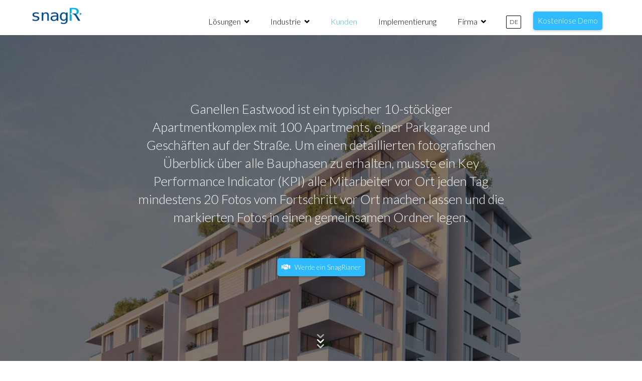

--- FILE ---
content_type: text/html; charset=utf-8
request_url: https://www.snagr.de/de/customers/construction-ganellen-eastwood
body_size: 15266
content:
<!DOCTYPE html>
<!--[if IE 9]> <html lang="en" class="ie9"> <![endif]-->
<!--[if gt IE 9]> <html lang="en" class="ie"> <![endif]-->
<!--[if !IE]><!-->
<html dir="ltr" lang="en">
	<!--<![endif]-->

	<head>
    <!-- Google Tag Manager -->
    <script>(function(w,d,s,l,i){w[l]=w[l]||[];w[l].push({'gtm.start':
    new Date().getTime(),event:'gtm.js'});var f=d.getElementsByTagName(s)[0],
    j=d.createElement(s),dl=l!='dataLayer'?'&l='+l:'';j.async=true;j.src=
    'https://www.googletagmanager.com/gtm.js?id='+i+dl;f.parentNode.insertBefore(j,f);
    })(window,document,'script','dataLayer','GTM-NNB2GZB');</script>
    <!-- End Google Tag Manager -->

		<meta charset="utf-8">
		<title>Ganellen Eastwood - Photo Diary</title>
		<meta name="description" content="SnagR is a defect and inspection management system to collect onsite data, connect project teams and processes and provide analysis for the decision makers.">
		<meta name="author" content="SnagR">

		<!-- Mobile Meta -->
		<meta name="viewport" content="width=device-width, initial-scale=1.0">

		<!-- Favicon -->
		<link rel="shortcut icon" type="image/png" href="/images/snagr_logo/logo_r-min.png" />

		<!-- Web Fonts -->
		<link href='https://fonts.googleapis.com/css?family=Lato:400,300,300italic,400italic,700,700italic' rel='stylesheet' type='text/css'>

		<!-- Bootstrap core CSS -->
		<link href="/bootstrap/css/bootstrap.css" rel="stylesheet">

		<!-- Font Awesome CSS -->
        <link rel="stylesheet" href="https://use.fontawesome.com/releases/v5.3.1/css/all.css" integrity="sha384-mzrmE5qonljUremFsqc01SB46JvROS7bZs3IO2EmfFsd15uHvIt+Y8vEf7N7fWAU" crossorigin="anonymous">

		<!-- Fontello CSS -->
		<link href="/fonts/fontello/css/fontello.css" rel="stylesheet">

		<!-- Plugins -->
		<link href="/plugins/magnific-popup/magnific-popup.css" rel="stylesheet">
		<link href="/plugins/rs-plugin-5/css/settings.css" rel="stylesheet">
		<link href="/plugins/rs-plugin-5/css/layers.css" rel="stylesheet">
		<link href="/plugins/rs-plugin-5/css/navigation.css" rel="stylesheet">
		<link href="/css/animations.css" rel="stylesheet">
		<link href="/plugins/owlcarousel2/assets/owl.carousel.min.css" rel="stylesheet">
		<link href="/plugins/owlcarousel2/assets/owl.theme.default.min.css" rel="stylesheet">
		<link href="/plugins/hover/hover-min.css" rel="stylesheet">

		<!-- The Project's core CSS file -->
		<link href="/css/style.css" rel="stylesheet" >

		<!-- The Project's Typography CSS file, includes used fonts -->
		<link href="/css/typography-scheme-3.css" rel="stylesheet" >

		<!-- Bootstrap Core CSS -->
  	     <link href="/css/bootstrap.min.css" rel="stylesheet">

         
        <!-- Color Scheme (In order to change the color scheme, replace the blue.css with the color scheme that you prefer)-->
        <link href="/css/skins/light_blue.css" rel="stylesheet">

		<!-- Custom css -->
		<link href="/css/custom.css?v=20181008" rel="stylesheet">
        <link href="/css/popup.css" rel="stylesheet">
        <link href="/css/simple-sidebar.css" rel="stylesheet">
        <link href="https://fonts.googleapis.com/icon?family=Material+Icons" rel="stylesheet">
        <!-- Phone Area Code -->

  </head>

  <body class="no-trans front-page transparent-header gradient-background-header page-loader-1" style="overflow-x: hidden;">
    <!-- Google Tag Manager (noscript) -->
    <noscript><iframe src="https://www.googletagmanager.com/ns.html?id=GTM-NNB2GZB"
    height="0" width="0" style="display:none;visibility:hidden"></iframe></noscript>
    <!-- End Google Tag Manager (noscript) -->
    
    

<!-- page wrapper start -->
<div class="page-wrapper">

	<!-- header-container start -->
	<div class="header-container">
  	<!-- header start -->
	  <header class="header fixed fixed-before full-width clearfix non-index_header">
			<div class="header-first">
  <!-- logo -->
  <div id="logo-mobile" class="logo" style="display: inline-block;">
    <a href="/de/"><img id="logo-img-mobile" src="/images/snagr_logo/logo_blue-min.png" alt="SnagR"></a>
  </div>
</div>
<!-- header-second start -->
<div class="header-second" id="nav-right">
  <!-- main-navigation start -->
  <div class="main-navigation with-dropdown-buttons">

    <!-- navbar start -->
    <nav class="navbar navbar-default" role="navigation">
      <!-- Toggle get grouped for better mobile display -->
      <div class="navbar-header">
        <button type="button" class="navbar-toggle onclick" data-toggle="collapse" data-target="#navbar-collapse-1">
          <span class="sr-only">Toggle navigation</span>
          <span class="icon-bar"></span>
          <span class="icon-bar"></span>
          <span class="icon-bar"></span>
        </button>
      </div>

      <!-- Collect the nav links, forms, and other content for toggling -->
      <div class="collapse navbar-collapse" id="navbar-collapse-1">
        <!-- main-menu -->
        <ul class="nav navbar-nav navbar-right">

          <!-- Solutions mega-menu start -->
          <li class="mega-menu">
            <a href="javascript:void(0)" class="dropdown-toggle" data-toggle="dropdown" style="">Lösungen <i class="pl-4 fas fa-angle-down"></i></a>
            <ul class="dropdown-menu">
              <li>
                <div class="row">
                  <ul class="menu">
                    <li>
                      <a href="/de/solutions/progress-monitoring">
                        <p style="display:inline-block; ">Fortschrittskontrolle</p>
                      </a>
                    </li>
                    <li>
                      <a href="/de/solutions/quality-safety">
                        <p style="display: inline-block;">Qualität &amp; Sicherheit</p>
                      </a>
                    </li>
                    <li>
                      <a href="/de/solutions/inspections-permits">
                        <p style="display: inline-block;">Inspektionen &amp; Genehmigungen</p>
                      </a>
                    </li>
                    <li>
                      <a href="/de/solutions/site-journal">
                        <p style="display: inline-block;">Executor-Journal</p>
                      </a>
                    </li>
                    <li>
                      <a href="/de/solutions/automated-reporting">
                        <p style="display: inline-block;">Automatisierte benutzerdefinierte Berichte</p>
                      </a>
                    </li>
                    <li>
                      <a href="/de/solutions/business-intelligence">
                        <p style="display: inline-block;">Business Intelligence</p>
                      </a>
                    </li>
                    <li>
                      <a href="/de/solutions/document-management-integration">
                        <p style="display: inline-block;">Dokumentenverwaltung Integration</p>
                      </a>
                    </li>
                    <li>
                      <a href="/de/solutions/resident-handover">
                        <p style="display: inline-block;">Käufer Überweisung</p>
                      </a>
                    </li>
                  </ul>
                </div>
              </li>
            </ul>
          </li>
          
          <!-- Industries mega-menu start -->
          <li class="mega-menu">
            <a href="javascript:void(0)" class="dropdown-toggle" data-toggle="dropdown" style="">Industrie <i class="pl-4 fas fa-angle-down"></i></a>
            <ul class="dropdown-menu">
              <li>
                <div class="row">
                  <ul class="menu">
                    <!-- <h4 class="title">Sectors</h4> -->
                    <!-- <li>
                      <a href="/de/industries/residential-commercial">
                        <p style="display:inline-block; ">Residential & Commercial</p>
                      </a>
                    </li>
                    <li>
                      <a href="/de/industries/government-utility">
                        <p style="display: inline-block;">Road & Rail</p>
                      </a>
                    </li>
                    <li>
                      <a href="/de/industries/hospitality">
                        <p style="display: inline-block;">Civil & Utility</p>
                      </a>
                    </li>-->
                    <!-- <li>
                      <a href="/de/industries/construction-infrastructure">
                        <p style="display:inline-block; ">Construction & Development</p>
                      </a>
                    </li>
                    <li>
                      <a href="/de/industries/construction-infrastructure">
                        <p style="display:inline-block; ">Infrastructure</p>
                      </a>
                    </li> -->
                    <li>
                      <a href="/de/industries/construction-infrastructure">
                        <p style="display:inline-block; ">Bau und Infrastruktur </p>
                      </a>
                    </li>
                    <li>
                      <a href="/de/industries/developer-owner">
                        <p style="display:inline-block; ">Entwickler &amp; Besitzer</p>
                      </a>
                    </li>
                    <li>
                      <a href="/de/industries/facility-management">
                        <p style="display:inline-block; ">Gebäudemanagement</p>
                      </a>
                    </li>
                    <li>
                      <a href="/de/industries/ship-building">
                        <p style="display:inline-block; ">Schiffbau</p>
                      </a>
                    </li>
                    <li>
                      <a href="/de/industries/manufacturing">
                        <p style="display:inline-block; ">Herstellung</p>
                      </a>
                    </li>

                  </ul>
                </div>
              </li>
            </ul>
          </li>

          <!-- Customer menu start -->
          <li class="mega-menu" id="customers">
            <a href="/de/customers" style="color: #30BAFF;">
              Kunden
            </a>
          </li>

          <!-- Implementation menu start -->
          <li class="mega-menu" id="implementation">
            <a href="/de/implementation" style="">
              Implementierung
            </a>
          </li>

          <!-- Contact mega-menu start -->
          <li class="mega-menu">
            <a href="javascript:void(0)" class="dropdown-toggle" data-toggle="dropdown" style="">
              Firma <i class="pl-4 fas fa-angle-down"></i>
            </a>
            <ul class="dropdown-menu" style="min-width:170px;">
              <li>
                <div class="row">
                  <ul class="menu">
                    <li>
                      <a href="/de/company/contact-us">
                        <!-- <i class="fas fa-headset pr-10" style=""></i> -->
                        <p style="display: inline-block;">Kontakt aufnehmen</p>
                      </a>
                    </li>
                    <li>
                      <a href="https://blog.snagr.co.uk" target="_blank">
                        <!-- <i class="fas fa-pen-square pr-10"></i> -->
                        <p style="display: inline-block;">Blog</p>
                      </a>
                    </li>
                    <li>
                      <a href="/de/company/about">
                        <!-- <img src="/images/snagr_logo/logo_r_gray-min.png" id="snagr_icon"> -->
                        <p style="display: inline-block;">Über SnagR</p>
                      </a>
                    </li>
                    <li>
                      <a href="/de/company/careers">
                        <!-- <i class="fab fa-black-tie pr-10" style=""></i> -->
                        <p style="display: inline-block;">Jobs</p>
                      </a>
                    </li>
                  </ul>
                </div>
              </li>
            </ul>
          </li>
          <li class="mega-menu">
            <a href="#" class="dropdown-toggle" data-toggle="dropdown" id="language" style="color:#000; margin-right: 30px;"><p>DE</p></a>
            <ul class="dropdown-menu" id="language-menu" style="min-width: 190px;">
              <li style="padding:3px;"><a id="" href="/en/customersInfo/construction-ganellen-eastwood" style="padding:3px;">English</a></li>
              <li style="padding:3px;"><a id="de" href="/de/customersInfo/construction-ganellen-eastwood" style="padding:3px;">Deutch</a></li>
              <li style="padding:3px;"><a id="it" href="/it/customersInfo/construction-ganellen-eastwood" style="padding:3px;">Italiano</a></li>
              <li style="padding:3px;"><a id="pt-br" href="/pt-br/customersInfo/construction-ganellen-eastwood" style="padding:3px;">Português</a></li>
              <li style="padding:3px;"><a id="nl" href="/nl/customersInfo/construction-ganellen-eastwood" style="padding:3px;">Nederlands</a></li>
              <li style="padding:3px;"><a id="zh-hant" href="/zh-hant/customersInfo/construction-ganellen-eastwood" style="padding:3px;">简体中文</a></li>
              <li style="padding:3px;"><a id="zh-hk" href="/zh-hk/customersInfo/construction-ganellen-eastwood" style="padding:3px;">繁體中文</a></li>
              <!-- <li style="padding:3px;"><a id="th" href="/th/customersInfo/construction-ganellen-eastwood" style="padding:3px;">ไทย</a></li> -->
              <li style="padding:3px;"><a id="he" href="/he/customersInfo/construction-ganellen-eastwood" style="padding:3px;">עִברִית</a></li>
            </ul>
          </li>

          <!-- Demo button menu start -->
          <li>
            <a href="#" class="html_popup header-dropdown-buttons btn btn-default" id="btn-demo" style="margin-top: 0;">
              Kostenlose Demo
            </a>
          </li>
        </ul>
      </div>
    </nav>
  </div>
</div>
		</header>
	</div>

	<!-- banner start -->
	<div class="top-banner banner dark-translucent-bg hovered" style="background-image: url(/images/customers/construction-ganellen-eastwood/Featured.jpg);">

		<div class="container">

			<div class="col-md-8 text-center col-md-offset-2 pv-20">
				<div class="feature-box-2 object-non-visible animated object-visible fadeInDownSmall" data-animation-effect="fadeInDownSmall" data-effect-delay="100">
					<div class="body text-center">
						<p class="testimonial-quote">
							<bdo dir="ltr">
								Ganellen Eastwood ist ein typischer 10-stöckiger Apartmentkomplex mit 100 Apartments, einer Parkgarage und Geschäften auf der Straße. Um einen detaillierten fotografischen Überblick über alle Bauphasen zu erhalten, musste ein Key Performance Indicator (KPI) alle Mitarbeiter vor Ort jeden Tag mindestens 20 Fotos vom Fortschritt vor Ort machen lassen und die markierten Fotos in einen gemeinsamen Ordner legen.
							</bdo>
						</p>
						<br><br>
						<a href="#" class="html_popup btn btn-default">
							<i class="fas fa-handshake pr-5"></i>
							Werde ein SnagRianer
						</a>
					</div>
				</div>
			</div>
		</div>
    <!-- scroll down animated arrows start -->
    <div class="hidden-xs" style="z-index: 9999;position:absolute; bottom:10px;left:48.5vw;">
	<a href="#main" class="btn btn-lg moving smooth-scroll">
		<i class="fa icon-down-open"></i>
		<i class="fa icon-down-open"></i>
		<i class="fa icon-down-open"></i>
	</a>
</div>
	</div>

	<!-- main-container start -->
	<bdo dir="ltr"><section id="main" class="main-container padding-ver-clear">
		<div class="container pv-40">
			<div class="row">

				<!-- main start -->
				<div class="col-md-7 case_study">
					<h1 class="title">
						Ganellen Eastwood mit SnagR Foto-Tagebuch
					</h1>

					<h3 style="margin-top: 80px;">
						Herausforderungen
					</h3>
					<div class="separator-2"></div>
					<ul>
						<li> Für den Projektmanager ist es schwierig, die Leistung jedes einzelnen Mitarbeiters vor Ort zu überprüfen, da der freigegebene Ordner die Upload-Aktivitäten von Einzelpersonen nicht registrieren konnte </li> <li> Zeitaufwand für die manuelle Markierung von Fotos durch </li> < Schwierige Suche nach Fotos ohne Links zum Standort auf Zeichnungen, Datum, Uhrzeit, Fotograf, Konstruktionskategorie und Berichten </li> <li> Einfach zu verpassende Fotos bezüglich einer Inspektion des Haltepunktes der Qualitätskontrolle (QA ) </li>
					</ul>

					<h3 style="margin-top: 80px;">
						Lösungen
					</h3>
					<div class="separator-2"></div>
					<ul>
						<li> Einrichten automatischer Benachrichtigungen in SnagR für PM zum Anzeigen von KPI-Zielen Mitgliedern des Site-Teams in einem anpassbaren Zeitplan </li> <li> Platzieren Sie Fotos auf Zeichnungen in SnagR mit mobilen Geräten, da Mitglieder des Site-Teams Bilder vor Ort aufnehmen Erstellen und registrieren Sie den spezifischen Standort auf den nächsten 1 Meter </li> <li> Lassen Sie Anmerkungen und Kommentare zu den Fotos platzieren, anhängen oder mit den Fotos verknüpfen, um die Daten verständlicher zu machen </li> <li> Fotos suchen und extrahieren ermöglicht mit Links zu Ort, Datum, Uhrzeit, Fotograf, Baukategorie und Berichten </li>
					</ul>
					
					<h3 style="margin-top: 80px;">
						Ergebnisse
					</h3>
					<div class="separator-2"></div>
					<ul>
						<li> Überwachung der Teamleistung und Generierung von Berichten auf einen Blick mit dem automatisierten KPI-Dashboard </li> <li> Eliminieren Sie die Aufgaben zum Hochladen von Fotos in den freigegebenen Ordner, zum Umschreiben und Anhängen von Kommentaren, zum Festlegen des Standorts und anderem relevante Informationen, da sie von SnagR vollständig automatisiert sind </li> <li> Spot-QS-Inspektion von Haltepunkten durch einfaches Suchen und Filtern bestimmter Kategorien von Fotos, um mögliche Verzögerungen zu vermeiden </li> <li> Sparen Sie viel Zeit Bei der Erstellung von Berichten mit durchsuchbaren Fotos für jedes Detail, das der Bericht erfordert. </li>
					</ul>
				</div>
				<!-- main end -->

				<!-- sidebar start -->
				<!-- ================ -->
				<aside class="col-md-5 col-lg-4 col-lg-offset-1">
					<div class="sidebar">
						<div class="block clearfix">
							<h3 class="title">
								Projekt-Snapshot
							</h3>
							<div class="separator-2"></div>
							<ul class="list margin-clear">
								<li><strong>Kunde: </strong> <span class="text-right">Ganellen</span></li>
								<li><strong>Projektkosten: </strong> <span class="text-right">USD $20M</span></li>
								<li><strong>Projektdauer: </strong> <span class="text-right">2016 - 2018 (erwartet)</span></li>
								<li><strong>Projekttyp: </strong> <span class="text-right">Bau</span></li>
								<li><strong>Lokation: </strong> <span class="text-right">Sydney, Australien</span></li>
							</ul>
						</div>
					</div>
				</aside>
				<!-- sidebar end -->
			</div>
		</div>
	</section></bdo>
  <!-- main-container end -->

	<!-- demo banner start -->
	<div class="dark-bg default-hovered footer-top animated-text">
  <div class="container">
    <div class="row">
      <div class="col-md-12">
        <div class="call-to-action text-center">
          <a href="#" class="html_popup">
            <div class="col-sm-8">
              <h2>
                Möchten Sie die Produktivität steigern?
              </h2>
              <h2>
                Lass uns reden!
              </h2>
            </div>
            <div class="col-sm-4">
              <p class="btn btn-lg btn-gray-transparent">
                Kostenlose Demo
              </p>
            </div>
          </a>
        </div>
      </div>
    </div>
  </div>
</div>


	<!-- Customer Stories start -->
	<section class="main-container">
		<div class="container">
			<div class="row" style="margin: 40px 0 0 0;">
				<!-- main start -->
				<div class="main col-md-12" style="margin:0;">
					<div id="stories">
						<h1 style="margin:20px;">
							Ähnliche Projekte
						</h1>
						<div class="isotope-container-fitrows row grid-space-10">
							<div class="col-xs-12 col-sm-6 col-md-4 isotope-item construction-infrastructure construction">
								<a href="/de/customers/construction-park24">
									<div class="image-box style-2 mb-20 shadow bordered light-gray-bg text-center">
										<div class="overlay-container" style="background-image: url('/images/customers/construction-park24/Thumbnail.jpg');">
											<div class="overlay-to-top">
												<p class="small margin-clear">
													<em>
														Bau <br> Park24 - Client Handover
													</em>
												</p>
											</div>
										</div>
									</div>
								</a>
							</div>
							<div class="col-xs-12 col-sm-6 col-md-4 isotope-item construction-infrastructure construction">
								<a href="/de/customers/construction-gamuda-madge-mansions">
									<div class="image-box style-2 mb-20 shadow bordered light-gray-bg text-center">
										<div class="overlay-container" style="background-image: url('/images/customers/construction-gamuda-madge-mansions/Thumbnail.jpg');">
											<div class="overlay-to-top">
												<p class="small margin-clear">
													<em>
														Bau <br> Gamuda Land - Madge Mansions
													</em>
												</p>
											</div>
										</div>
									</div>
								</a>
							</div>
						</div>

					</div>
				</div>
			</div>
		</div>
	</section>

	<!-- footer start -->
	<div id="flash">
  
  
  
</div>

<div class="footer">
  <div class="container">
    <div class="footer-inner">
      <div class="row">
        <div class="col-md-12">
          <div class="footer-content">
            <h2 data-localize="offices" class="title">
                Büros
            </h2>
            <div class="separator-2"></div>
            <ul id="office-location">
              <div class="col-md-6">
                <li>
                  <strong>
                    Vereinigtes Königreich &amp; Rest der Welt
                  </strong><br>
                  <p><bdo dir="ltr">+(44) 1785 660005 | <a href="/cdn-cgi/l/email-protection#7e0d1f121b0d3e0d101f190c501d11500b15"><span class="__cf_email__" data-cfemail="1063717c756350637e7177623e737f3e657b">[email&#160;protected]</span></a></bdo></p>
                </li>
                <li>
                  <strong>
                    Hongkong &amp; Rest von Asien
                  </strong><br>
                  <p><bdo dir="ltr">+(852) 5712 7282 | <a href="/cdn-cgi/l/email-protection#7704161b12043704191610055914181a591f1c"><span class="__cf_email__" data-cfemail="5c2f3d30392f1c2f323d3b2e723f3331723437">[email&#160;protected]</span></a></bdo></p>
                </li>
                <li>
                  <strong>
                    Mittlerer Osten &amp; Nordafrika
                  </strong><br>
                  <p><bdo dir="ltr">+(971) 42 43 2607 | <a href="/cdn-cgi/l/email-protection#0370626f667043706d6264712d6266"><span class="__cf_email__" data-cfemail="7e0d1f121b0d3e0d101f190c501f1b">[email&#160;protected]</span></a></bdo></p>
                </li>
                <li>
                  <strong>
                    Australien &amp; Rest von Ozeanien
                  </strong><br>
                  <p><bdo dir="ltr">+(612) 8317 3608 | <a href="/cdn-cgi/l/email-protection#04776568617744776a6563762a676b692a6571"><span class="__cf_email__" data-cfemail="0a796b666f794a79646b6d7824696567246b7f">[email&#160;protected]</span></a></bdo></p>
                </li>
                <li>
                  <strong>
                    Niederlande
                  </strong><br>
                  <p><bdo dir="ltr">+(31) 234568248 | <a href="/cdn-cgi/l/email-protection#e291838e8791a2918c838590cc8c8e"><span class="__cf_email__" data-cfemail="7b081a171e083b08151a1c09551517">[email&#160;protected]</span></a></bdo></p>
                </li>
                <li>
                  <strong>
                    Singapur
                  </strong><br>
                  <p><bdo dir="ltr">+(65) 3159 1010 | <a href="/cdn-cgi/l/email-protection#bbc8dad7dec8fbc8d5dadcc995d8d4d695c8dc"><span class="__cf_email__" data-cfemail="4d3e2c21283e0d3e232c2a3f632e2220633e2a">[email&#160;protected]</span></a></bdo></p>
                </li>
              </div>
              <div class="col-md-6">
                <li>
                  <strong>
                    Brasilien &amp; Südamerika
                  </strong>
                  <p style="display: inline;"><bdo dir="ltr">
                    Indata </bdo>(Partner)</p>
                  <p><bdo dir="ltr">+(55) 11 5594-7172 | <a href="/cdn-cgi/l/email-protection#fd94939b92bd8e939c9a8fd39e9290d39f8f"><span class="__cf_email__" data-cfemail="85ecebe3eac5f6ebe4e2f7abe6eae8abe7f7">[email&#160;protected]</span></a></bdo></p>
                </li>
                <li>
                  <strong>
                    Italien
                  </strong>
                  <p style="display: inline;"><bdo dir="ltr">
                    Solstice Digital Solutions </bdo>(Partner)</p>
                  <p><bdo dir="ltr">+(39) 324 5653064 | <a href="/cdn-cgi/l/email-protection#e38a8d858ca3908c8f90978a8086ce8790cd8696"><span class="__cf_email__" data-cfemail="ddb4b3bbb29daeb2b1aea9b4beb8f0b9aef3b8a8">[email&#160;protected]</span></a></bdo></p>
                </li>
                <li>
                  <strong data-localize="my">
                    Malaysien
                  </strong>
                  <p data-localize="asiaheadlands" style="display: inline;"><bdo dir="ltr">
                    Asia Headlands (M) Sdn Bhd </bdo>(Partner)</p>
                  <p><bdo dir="ltr">+(60) 12 3479 323 | <a href="/cdn-cgi/l/email-protection#e79489868095a786948e868f8286838b86898394c984888a"><span class="__cf_email__" data-cfemail="cfbca1aea8bd8faebca6aea7aaaeaba3aea1abbce1aca0a2">[email&#160;protected]</span></a></bdo></p>
                </li>
                <li>
                  <strong data-localize="za">
                    Südafrika
                  </strong>
                  <p style="display: inline;"><bdo dir="ltr">
                    VDB Dynamic </bdo>(Partner)</p>
                  <p><bdo dir="ltr">+(27) 82 223 8407 | <a href="/cdn-cgi/l/email-protection#5a33343c351a2c3e383e23343b373339743935742f31"><span class="__cf_email__" data-cfemail="93fafdf5fcd3e5f7f1f7eafdf2fefaf0bdf0fcbde6f8">[email&#160;protected]</span></a></bdo></p>
                </li>
                <li>
                  <strong>
                    Thailand
                  </strong>
                  <p style="display: inline;"><bdo dir="ltr">
                    Preston Asset Management </bdo>(Partner)
                  </p>
                  <p><bdo dir="ltr">+(66) (0) 65 647 4778 | <a href="/cdn-cgi/l/email-protection#f58694999086b5869b949287db969adb819d"><span class="__cf_email__" data-cfemail="90e3f1fcf5e3d0e3fef1f7e2bef3ffbee4f8">[email&#160;protected]</span></a></bdo></p>
                </li>
              </div>
              
            </ul>
          </div>
        </div>
      </div>
    </div>
  </div>
</div>


	<!-- subfooter start -->
	<div class="subfooter">
  <div class="container">
    <div class="subfooter-inner">
      <div class="row">
        <div class="col-md-12 text-center" style="margin-bottom: 10px;">
          <a target='_blank' href="https://www.linkedin.com/company-beta/5069363/">
            <i class="fab fa-linkedin fa-lg"></i>
          </a>
          <a target='_blank' href="https://twitter.com/SnagR_Software">
            <i class="fab fa-twitter-square fa-lg"></i>
          </a>
        </div>
      </div>
      <div class="row">
        <div class="col-md-12">
          <p class="text-center">
            <bdo dir="ltr">
            	Copyright © 2018 SnagR Ltd |
              Alle Rechte vorbehalten |
              <a href="/de/privacy-notice">Datenschutzerklärung</a> |
              Verfügbar auf
  	          <a target='_blank' href='https://itunes.apple.com/gb/app/snagr/id432771189?mt=8'> iOS </a>
  	          und
  	          <a target='_blank' href='https://play.google.com/store/apps/details?id=uk.co.snagr.snagrmobile'> Android</a>.
            </bdo>
          </p>
        </div>
      </div>
    </div>
  </div>
</div>

</div>


    <!-- page-wrapper end -->

    <!-- JavaScript files placed at the end of the document so the pages load faster -->
    <!-- ================================================== -->
    <!-- Jquery and Bootstap core js files -->
    <script data-cfasync="false" src="/cdn-cgi/scripts/5c5dd728/cloudflare-static/email-decode.min.js"></script><script type="text/javascript" src="/plugins/jquery.min.js"></script>
    <script type="text/javascript" src="/bootstrap/js/bootstrap.min.js"></script>

    <!-- Parallax javascript -->
    <script src="/plugins/jquery.parallax-1.1.3.js"></script>

    <!-- Count To javascript -->
    <script type="text/javascript" src="/plugins/jquery.countTo.js"></script>
    
    <!-- Modernizr javascript -->
    <script type="text/javascript" src="/plugins/modernizr.js"></script>
    <script type="text/javascript" src="/plugins/rs-plugin-5/js/jquery.themepunch.tools.min.js?rev=5.0"></script>
    <script type="text/javascript" src="/plugins/rs-plugin-5/js/jquery.themepunch.revolution.min.js?rev=5.0"></script>

    <!-- Isotope javascript -->
    <script type="text/javascript" src="/plugins/isotope/isotope.pkgd.min.js"></script>

    <!-- Magnific Popup javascript -->
    <script type="text/javascript" src="/plugins/magnific-popup/jquery.magnific-popup.min.js"></script>

    <!-- Appear javascript -->
    <script type="text/javascript" src="/plugins/waypoints/jquery.waypoints.min.js"></script>

    <!-- Contact form -->
    <script src="/plugins/jquery.validate.js"></script>

    <!-- Background Video -->
    <script src="/plugins/vide/jquery.vide.js"></script>

    <!-- Owl carousel javascript -->
    <script type="text/javascript" src="/plugins/owlcarousel2/owl.carousel.min.js"></script>

    <!-- Pace javascript -->
    <script type="text/javascript" src="/plugins/pace/pace.min.js"></script>

    <!-- SmoothScroll javascript -->
    <script type="text/javascript" src="/plugins/jquery.browser.js"></script>
    <script type="text/javascript" src="/plugins/SmoothScroll.js"></script>

    <!-- Initialization of Plugins -->
    <script type="text/javascript" src="/js/lib/template.js"></script>

    <!-- Custom Scripts -->
    <script type="text/javascript" src="/js/lib/custom.js"></script>
    <script type="text/javascript" src="/plugins/rs-plugin-5/js/extensions/revolution.extension.slideanims.min.js"></script>
    <script type="text/javascript" src="/plugins/rs-plugin-5/js/extensions/revolution.extension.layeranimation.min.js"></script>
    <script type="text/javascript" src="/plugins/rs-plugin-5/js/extensions/revolution.extension.kenburn.min.js"></script>
    <script type="text/javascript" src="/js/lib/jquery.popup.js"></script>
    <script>
        if ($(window).width() < 500) {
           $("#logo-img-mobile").attr("src","/images/snagr_logo/logo_blue-min.png");
           $("#language").attr("style","color:#004a8f");
        }
    </script>

    <script type="text/javascript">
        var path = window.location.pathname;
        if (path.includes("/he")) {
            $("html").attr("dir","rtl");
            $("html").attr("lang","he");
            $(".menu > h4").css("text-align","right");
            $(".menu > li > a").css("text-align","right");
            if (!path.includes("/customers/") && !path.includes("/carers")) {
                $("body").css("font-family","'Rubik',sans-serif");
            }
        }
    </script>
    <script type="text/javascript">
  $(document).ready(function(){
    // Pop up start
    var listItems = "";
    $("#industry").change(() => {
      console.log($('#industry').val());
      $(".use-case").hide();
      listItems = "#" + $('#industry').val() + "UseCase";
      $(listItems).show();
    });
    $('.html_popup').popup({
      content   : $("#popup-contact"),
      type    : 'html',
      afterOpen: function() {
        $("#popup-contact").css("display","block");
        var valid = 0;
        var popup = this;
        var filter = /^([a-zA-Z0-9_\.\-])+\@(([a-zA-Z0-9\-])+\.)+([a-zA-Z0-9]{2,4})+$/;

        var industry = "";
        var typeOfWork = [];
        var name = "";
        var company = "";
        var email = "";
        var tel = "";
        var country = "";
        
        $("#form-nextProjectSetup").click(function() {
          // e.preventDefault();
          $('#industry_validation').css('display','none');
          $('#industry_validation').css('background-color','transparent');
          $('.usecase_validation').css('display', 'none');
          $('.usecase_validation').css('background-color','transparent');

          industry = $("#industry").val();
          $("input:checkbox[name="+industry+"typeOfWork]:checked").each(function(){
            typeOfWork.push($(this).val());
          });

          if (!industry) {
            $('#industry_validation').html("Please select your industry");
            $('#industry_validation').css('display', 'block');
            $('#industry_validation').css('background-color','#FFDFDF');
          } else if (typeOfWork.length === 0) {
            console.log("Empty Use Case");
            $('.usecase_validation').html("Please select your use case");
            $('.usecase_validation').css('display', 'block');
            $('.usecase_validation').css('background-color','#FFDFDF');
          } else {
            console.log(industry, typeOfWork);
            $("#form-projectSetup").hide();
            $("#form-basicInfo").show();
            $("#step2").addClass("active");
          }
        });

        $("#form-nextBasicInfo").click(function() {
          // e.preventDefault();
          $('#name_validation').css('display','none');
          $('#name_validation').parent().css('background-color','transparent');
          $('#company_validation').css('display','none');
          $('#company_validation').parent().css('background-color','transparent');

          name = $('#form_name').val();
          company = $('#form_company').val();

          if (!name) {
            $('#name_validation').html("Please provide your name with more than 2 characters");
            $('#name_validation').css('display', 'block');
            $('#name_validation').parent().css('background-color','#FFDFDF');
          } else if (company.length < 4) {
            $('#company_validation').html("Please provide your company name with more than 3 characters");
            $('#company_validation').css('display', 'block');
            $('#company_validation').parent().css('background-color','#FFDFDF');
          } else {
            console.log(name, company);
            $("#form-basicInfo").hide();
            $("#form-contactInfo").show();
            $("#step3").addClass("active");
          }
        });

        $("#popupSubmit").click(function() {

          $('#email_validation').css('display','none');
          $('#email_validation').parent().css('background-color','transparent');
          $('#country_validation').css('display','none');
          $('#country_validation').parent().css('background-color','transparent');

          email = $('#form_email').val();
          country = $('#ddlCountry').val();
          tel = $('#form_telmob').val();

          if (!filter.test(email)) {
            $('#email_validation').html("Please provide a valid email address");
            $('#email_validation').css('display', 'block');
            $('#email_validation').parent().css('background-color','#FFDFDF');
          } else if (!country) {
            $('#country_validation').html("Please select your country");
            $('#country_validation').css('display', 'block');
            $('#country_validation').parent().css('background-color','#FFDFDF');
          } else {
            console.log(email, country, tel);
            $("#form-basicInfo").hide();
            $("#form-contactInfo").show();
            valid = 1;
          }
          
          if (valid === 1) {
              console.log("valid");
              $('#popupSubmit').css('pointer-events', 'none');
              $('#popupSubmit').html('Please wait...');
              var postData = $(this).serializeArray();
              var payload = {
                FullName: cleanString($('#form_name').val()),
                Company: cleanString($('#form_company').val()),
                TelNo: cleanString($('#form_telmob').val()),
                EmailAddress: cleanString($('#form_email').val()),
                Country: $('#ddlCountry').val(),
                Industry: industry,
                UseCases: typeOfWork
                // countryCode: 'XX',
                // aboutMe: cleanString($('#form_projects').val()),
                // locLat: '0',
                // locLong: '0',
              };
              var rawData = {
                _subject: 'Demo request',
                email: cleanString($('#form_email').val()),
                name: cleanString($('#form_name').val()),
                company: cleanString($('#form_company').val()),
                phone: cleanString($('#form_telmob').val()),
                country: $('#ddlCountry').val(),
                message: cleanString($('#form_projects').val()),
                payload: payload,
                mode: 'popup',
                industry: industry,
                typeOfWork: typeOfWork
              }
              console.log("payload: ",payload);
              console.log("rawData: ",rawData);
              function cleanString(str) {
                if (typeof str === 'string') {
                  return str.replace(/["']/g, "");
                } else {
                  return str;
                }
              }
              $.ajax({
                url: "/iceicebaby",
                method: "POST",
                data: rawData,
                dataType: "json"
              })
              .done((data) => {
                console.log(data);
                window.location = "/request-received";
              })
              .fail((msg) => {
                console.log(msg);
                window.location = "/error";
              });
            };
        });
      }
    });
    $('#demo-construction-qualityFieldManagement').popup({
      content   : '<div class="popup-demo"><iframe src="/de/demo/construction-qualityFieldManagement" style="max-width:100vw; height:80vh; min-width: 50vw;" frameborder="0"></iframe></div>',
      type    : 'html'
    });
    
    $('#demo-construction-safety').popup({
      content   : '<div class="popup-demo"><iframe src="/de/demo/construction-safety" style="max-width:100vw; height:80vh; min-width: 50vw;" frameborder="0"></iframe></div>',
      type    : 'html'
    });
    
    $('#demo-construction-kpi').popup({
      content   : '<div class="popup-demo"><iframe src="https://app.powerbi.com/view?r=eyJrIjoiOWQ3Nzg1NzctYTcxOC00NDFiLTkxOTktODY3ZGMzYzY0NzM4IiwidCI6IjAzZmVhMTExLWYwOWYtNDg1NC1hZDIxLTkwODE0MjUyYWNlYSIsImMiOjEwfQ%3D%3D" frameborder="0" allowFullScreen="true" style="height:90vh;width:90vw;"></iframe></div>',
      type    : 'html'
    });
    
    $('#demo-construction-progressReporting').popup({
      content   : '<div class="popup-demo"><iframe src="/de/demo/construction_progressReporting" style="max-width:100vw; height:80vh; min-width: 50vw;" frameborder="0"></iframe></div>',
      type    : 'html'
    });
    
    $('#demo-facility-management-maintenance').popup({
      content   : '<div class="popup-demo"><iframe src="/de/demo/facility-management-maintenance" style="max-width:100vw; height:80vh; min-width: 50vw;" frameborder="0"></iframe></div>',
      type    : 'html'
    });
    
    $('#demo-shipbuilding-quality').popup({
      content   : '<div class="popup-demo"><iframe src="/de/demo/shipbuilding-quality" style="max-width:100vw; height:80vh; min-width: 50vw;" frameborder="0"></iframe></div>',
      type    : 'html'
    });
    
    $('#demo-shipbuilding-inspection').popup({
      content   : '<div class="popup-demo"><iframe src="/de/demo/construction-safety" style="max-width:100vw; height:80vh; min-width: 50vw;" frameborder="0"></iframe></div>',
      type    : 'html'
    });
    
    $('#demo-manufacturing-findingsManagement').popup({
      content   : '<div class="popup-demo"><iframe src="/de/demo/construction-qualityFieldManagement" style="max-width:100vw; height:80vh; min-width: 50vw;" frameborder="0"></iframe></div>',
      type    : 'html'
    });
    
    $('#demo-manufacturing-gmp').popup({
      content   : '<div class="popup-demo"><iframe src="/de/demo/manufacturing-gmp" style="max-width:100vw; height:80vh; min-width: 50vw;" frameborder="0"></iframe></div>',
      type    : 'html'
    });
    $('#btn-video').popup({
      content   : '<video controls id="snagr-intro-video"><source src="/images/snagr-intro-video.mp4" type="video/mp4"></video>',
      type    : 'html'
    });
  })
</script>
    <!-- <div id="popup-contact" style="visibility: hidden;"> -->
<div id="popup-contact" style="display: none;">
    <style type="text/css">
        .selectBox {
            position: relative;
        }

        .selectBox select {
            width: 100%;
        }

        .overSelect {
            position: absolute;
            left: 0;
            right: 0;
            top: 0;
            bottom: 0;
        }

        .checkboxes {
            display: none;
            border: 1px #dadada solid;
        }

        .checkboxes label {
            display: block;
        }

        .checkboxes label:hover {
            background-color: #5398F5;
        }

        .checkboxes label input {
            width: 30px;
        }

        #demoForm h3, #demoForm p {
            text-align: center;
            margin-bottom: 20px;
        }

        #demoForm div.btn-default {
            width: fit-content;
            margin: auto;
            text-align: center;
            padding: 8px 50px;
            margin-top: 20px;
        }

        .progressbar {
            text-align:center;
            margin-bottom: 50px;
            counter-reset: step;
        }
        .progressbar li {
            display: inline-block;
            width: 30%;
            font-size: 0.8em;
            vertical-align:top;
        }
        .progressbar li.active {
            color: #08c5ff;
        }
        .progressbar li.active:before, .progressbar li.active:after {
            background: #08c5ff;
            color: white;
        }
        .progressbar li:before {
            content: counter(step);
            counter-increment: step;
            width: 18px;
            height: 18px;
            line-height: 18px;
            display: block;
            font-size: 10px;
            background: white;
            border: 1px solid #08c5ff;
            border-radius: 2px;
            margin: 0 auto 10px auto;
        }
        .progressbar li:after {
            content: '';
            background: white;
        }
    </style>

    <script type="text/javascript">
        var expanded = false;

        function showCheckboxes() {
            var checkboxes = document.getElementById($('#industry').val() + "checkboxes");
            if (!expanded) {
                checkboxes.style.display = "block";
                expanded = true;
            } else {
                checkboxes.style.display = "none";
                expanded = false;
            }
        }

        function showCcode() {
            $("#ddlCountry option:selected").html($("#ddlCountry option:selected").html().replace(/[^\d.+]/g, ''));
        }

    </script>

    <form id="demoForm" method="POST" novalidate>
        <ul class="progressbar">
            <li class="active" id="step1">
                Projektaufbau
            </li>
            <li id="step2">
                Allgemeines
            </li>
            <li id="step3">
                Kontakt-Informationen
            </li>
        </ul>
      <div id="form-projectSetup">
        <h3>
            Projektaufbau
        </h3>
        <p>
            Wir möchten wissen, woran Sie gerade arbeiten, damit wir ein ähnliches Projekt erstellen können.
        </p>
        <div class="form-group has-feedback mb-10 dropdown">
          <select name="industry" id="industry" class="form-control" required>
              <option value="" disabled selected>Industrie</option>
              <option value="Construction">Bau</option>
              <option value="Infrastructure">Infrastruktur</option>
              <option value="Shipbuilding">Schiffbau</option>
              <option value="Manufacturing">Herstellung</option>
              <option value="FacilityManagement">Gebäudemanagement</option>
              <label>Industrie</label>
          </select>
          <span id="industry_validation" class="error"></span>
        </div>
        <div class="form-group has-feedback mb-10 dropdown use-case" id="ConstructionUseCase" hidden>
                <div class="multiselect">
                    <div class="selectBox" onclick="showCheckboxes()">
                        <select class="form-control">
                            <option>Anwendungsfälle</option>
                        </select>
                     <div class="overSelect"></div>
                    </div>
                    <div class="checkboxes" id="Constructioncheckboxes">
                        <label for="ConstructionQualityAssurance"><input type="checkbox" name="ConstructiontypeOfWork" id="ConstructionQualityAssurance" value="QualityAssurance" /> Qualitätssicherung</label>
                        <label for="ConstructionHandover"><input type="checkbox" name="ConstructiontypeOfWork" id="ConstructionHandover" value="Handover" /> Übertragen</label>
                        <label for="ConstructionProgressMonitoring"><input type="checkbox" name="ConstructiontypeOfWork" id="ConstructionProgressMonitoring" value="ProgressMonitoring" /> Fortschrittskontrolle</label>
                        <label for="ConstructionHealthAndSafety"><input type="checkbox" name="ConstructiontypeOfWork" id="ConstructionHealthAndSafety" value="HealthAndSafety" /> Gesundheit &amp; Sicherheit</label>
                        <label for="ConstructionSiteDiary"><input type="checkbox" name="ConstructiontypeOfWork" id="ConstructionSiteDiary" value="SiteDiary" /> Baustellentagebuch</label>
                        <label for="ConstructionTestAndCommissioning"><input type="checkbox" name="ConstructiontypeOfWork" id="ConstructionTestAndCommissioning" value="TestAndCommissioning" /> Test &amp; Inbetriebnahme</label>
                        <label for="ConstructionEquipmentAndMaterialRegistry"><input type="checkbox" name="ConstructiontypeOfWork" id="ConstructionEquipmentAndMaterialRegistry" value="EquipmentAndMaterialRegistry" /> Ausrüstung &amp; Materialregistrierung</label>
                    </div>
                </div>
                <span class="usecase_validation" class="error"></span>
        </div>
        <div class="form-group has-feedback mb-10 dropdown use-case" id="InfrastructureUseCase" hidden>
                <div class="multiselect">
                    <div class="selectBox" onclick="showCheckboxes()">
                        <select class="form-control">
                            <option>Anwendungsfälle</option>
                        </select>
                     <div class="overSelect"></div>
                    </div>
                    <div class="checkboxes" id="Infrastructurecheckboxes">
                        <label for="InfrastructureQualityAssurance"><input type="checkbox" name="InfrastructuretypeOfWork" id="InfrastructureQualityAssurance" value="QualityAssurance" /> Qualitätssicherung</label>
                        <label for="InfrastructureHandover"><input type="checkbox" name="InfrastructuretypeOfWork" id="InfrastructureHandover" value="Handover" /> Übertragen</label>
                        <label for="InfrastructureProgressMonitoring"><input type="checkbox" name="InfrastructuretypeOfWork" id="InfrastructureProgressMonitoring" value="ProgressMonitoring" /> Fortschrittskontrolle</label>
                        <label for="InfrastructureHealthAndSafety"><input type="checkbox" name="InfrastructuretypeOfWork" id="InfrastructureHealthAndSafety" value="HealthAndSafety" /> Gesundheit &amp; Sicherheit</label>
                        <label for="InfrastructureSiteDiary"><input type="checkbox" name="InfrastructuretypeOfWork" id="InfrastructureSiteDiary" value="SiteDiary" /> Baustellentagebuch</label>
                        <label for="InfrastructureTestAndCommissioning"><input type="checkbox" name="InfrastructuretypeOfWork" id="InfrastructureTestAndCommissioning" value="TestAndCommissioning" /> Test &amp; Inbetriebnahme</label>
                        <label for="InfrastructureEquipmentAndMaterialRegistry"><input type="checkbox" name="InfrastructuretypeOfWork" id="InfrastructureEquipmentAndMaterialRegistry" value="EquipmentAndMaterialRegistry" /> Ausrüstung &amp; Materialregistrierung</label>
                    </div>
                </div>
                <span class="usecase_validation" class="error"></span>
        </div>
        <div class="form-group has-feedback mb-10 dropdown use-case" id="ShipbuildingUseCase" hidden>
                <div class="multiselect">
                    <div class="selectBox" onclick="showCheckboxes()">
                        <select class="form-control">
                            <option>Anwendungsfälle</option>
                        </select>
                     <div class="overSelect"></div>
                    </div>
                    <div class="checkboxes" id="Shipbuildingcheckboxes">
                        <label for="shipbuildingQualityAssurance"><input type="checkbox" name="ShipbuildingtypeOfWork" id="shipbuildingQualityAssurance" value="QualityAssurance" /> Qualitätssicherung</label>
                        <label for="shipbuildingShipyardManagement"><input type="checkbox" name="ShipbuildingtypeOfWork" id="shipbuildingShipyardManagement" value="ShipyardManagement" /> Werftmanagement</label>
                        <label for="shipbuildingHandover"><input type="checkbox" name="ShipbuildingtypeOfWork" id="shipbuildingHandover" value="Handover" /> Übertragen</label>
                        <label for="shipbuildingProgressMonitoring"><input type="checkbox" name="ShipbuildingtypeOfWork" id="shipbuildingProgressMonitoring" value="ProgressMonitoring" /> Fortschrittskontrolle</label>
                        <label for="shipbuildingHealthAndSafety"><input type="checkbox" name="ShipbuildingtypeOfWork" id="shipbuildingHealthAndSafety" value="HealthAndSafety" /> Gesundheit &amp; Sicherheit</label>
                        <label for="shipbuildingSiteDiary"><input type="checkbox" name="ShipbuildingtypeOfWork" id="shipbuildingSiteDiary" value="SiteDiary" /> Baustellentagebuch</label>
                        <label for="shipbuildingTestAndCommissioning"><input type="checkbox" name="ShipbuildingtypeOfWork" id="shipbuildingTestAndCommissioning" value="TestAndCommissioning" /> Test &amp; Inbetriebnahme</label>
                        <label for="shipbuildingEquipmentAndMaterialRegistry"><input type="checkbox" name="ShipbuildingtypeOfWork" id="shipbuildingEquipmentAndMaterialRegistry" value="EquipmentAndMaterialRegistry" /> Ausrüstung &amp; Materialregistrierung</label>
                    </div>
                </div>
                <span class="usecase_validation" class="error"></span>
        </div>
        <div class="form-group has-feedback mb-10 dropdown use-case" id="ManufacturingUseCase" hidden>
                <div class="multiselect">
                    <div class="selectBox" onclick="showCheckboxes()">
                        <select class="form-control">
                            <option>Anwendungsfälle</option>
                        </select>
                     <div class="overSelect"></div>
                    </div>
                    <div class="checkboxes" id="Manufacturingcheckboxes">
                        <label for="manufacturingQualityAssurance"><input type="checkbox" name="ManufacturingtypeOfWork" id="manufacturingQualityAssurance" value="QualityAssurance" /> Qualitätssicherung</label>
                        <label for="manufacturingGMP"><input type="checkbox" name="ManufacturingtypeOfWork" id="manufacturingGMP" value="GMP" /> GMP (Good Manufacturing Practise)</label>
                        <label for="manufacturingMaintenance"><input type="checkbox" name="ManufacturingtypeOfWork" id="manufacturingMaintenance" value="Maintenance" /> Wartung</label>
                        <label for="manufacturingEquipmentAndMaterialRegistry"><input type="checkbox" name="ManufacturingtypeOfWork" id="manufacturingEquipmentAndMaterialRegistry" value="EquipmentAndMaterialRegistry" /> Ausrüstung &amp; Materialregistrierung</label>
                    </div>
                </div>
                <span class="usecase_validation" class="error"></span>
        </div>
        <div class="form-group has-feedback mb-10 dropdown use-case" id="FacilityManagementUseCase" hidden>
                <div class="multiselect">
                    <div class="selectBox" onclick="showCheckboxes()">
                        <select class="form-control">
                            <option>Anwendungsfälle</option>
                        </select>
                     <div class="overSelect"></div>
                    </div>
                    <div class="checkboxes" id="FacilityManagementcheckboxes">
                        <label for="facility-managementMaintenance"><input type="checkbox" name="FacilityManagementtypeOfWork" id="facility-managementMaintenance" value="Maintenance" /> Wartung</label>
                        <label for="facility-managementDocumentRegistry"><input type="checkbox" name="FacilityManagementtypeOfWork" id="facility-managementDocumentRegistry" value="DocumentRegistry" /> Dokumentenregistrierung</label>
                        <label for="facility-managementAssetManagement"><input type="checkbox" name="FacilityManagementtypeOfWork" id="facility-managementAssetManagement" value="AssetManagement" /> Assetmanagement</label>
                    </div>
                </div>
                <span class="usecase_validation" class="error"></span>
        </div>
        <div class="btn-default" id="form-nextProjectSetup">
            Nächster
        </div>
      </div>

      <div id="form-basicInfo" hidden>
        <h3>
            Allgemeines
        </h3>
        <p>
            Um Ihr Demo-Projekt zu erstellen, benötigen wir folgende Informationen für die grundlegende Einrichtung.
        </p>
        <div class="form-group has-feedback mb-10">
           <input type="text" class="form-control" id="form_name" placeholder="Name*" name="name" required >
           <!-- <i class="fa fa-user form-control-feedback"></i> -->
           <span id="name_validation" class="error"></span>
        </div>
        <div class="form-group has-feedback mb-10">
          <input type="text" class="form-control" id="form_company" placeholder="Firma*" name="company"  required>
          <!-- <i class="fa fa-bank form-control-feedback"></i> -->
          <span id="company_validation" class="error"></span>
        </div>
        <div class="btn-default" id="form-nextBasicInfo">
            Nächster
        </div>
      </div>

      <div id="form-contactInfo" hidden>
        <h3>
            Kontakt-Informationen
        </h3>
        <p>
            Wir senden Ihnen die Demo-Zugangsdaten per E-Mail zu.
        </p>
        <div class="form-group has-feedback mb-10">
          <input type="email" class="form-control" id="form_email" placeholder="Email*" name="_replyto" required>
          <!-- <i class="fa fa-envelope form-control-feedback"></i> -->
          <span id="email_validation" class="error"></span>
        </div>
        <div class="form-group has-feedback mb-10 dropdown" style="width: 35%; display: inline-block;">
            <select name="ddlCountry" id="ddlCountry" class="form-control" style="padding-right: 5px;-webkit-appearance: none;" required onchange="showCcode()">
                <option value="" disabled selected>Land</option>
                <option value="GB">United Kingdom (+44)</option>
                <option value="HK">Hong Kong (+852)</option>
                <option value="AE">United Arab Emirates (+971)</option>
                <option value="AU">Australia (+61)</option>
                <option value="NL">Netherlands (+31)</option>
                <option value="SG">Singapore (+65)</option>
                <option value="BR">Brazil (+55)</option>
                <option value="IT">Italy (+39)</option>
                <option value="MY">Malaysia (+60)</option>
                <option value="ZA">South Africa (+27)</option>
                <option value="TH">Thailand (+66)</option>
                <option value="US">United States (+1)</option>
                <option value="DZ">Algeria (+213)</option>
                <option value="AD">Andorra (+376)</option>
                <option value="AO">Angola (+244)</option>
                <option value="AI">Anguilla (+1264)</option>
                <option value="AG">Antigua &amp; Barbuda (+1268)</option>
                <option value="AR">Argentina (+54)</option>
                <option value="AM">Armenia (+374)</option>
                <option value="AW">Aruba (+297)</option>
                <option value="AT">Austria (+43)</option>
                <option value="AZ">Azerbaijan (+994)</option>
                <option value="BS">Bahamas (+1242)</option>
                <option value="BH">Bahrain (+973)</option>
                <option value="BD">Bangladesh (+880)</option>
                <option value="BB">Barbados (+1246)</option>
                <option value="BY">Belarus (+375)</option>
                <option value="BE">Belgium (+32)</option>
                <option value="BZ">Belize (+501)</option>
                <option value="BJ">Benin (+229)</option>
                <option value="BM">Bermuda (+1441)</option>
                <option value="BT">Bhutan (+975)</option>
                <option value="BO">Bolivia (+591)</option>
                <option value="BA">Bosnia Herzegovina (+387)</option>
                <option value="BW">Botswana (+267)</option>
                <option value="BN">Brunei (+673)</option>
                <option value="BG">Bulgaria (+359)</option>
                <option value="BF">Burkina Faso (+226)</option>
                <option value="BI">Burundi (+257)</option>
                <option value="KH">Cambodia (+855)</option>
                <option value="CM">Cameroon (+237)</option>
                <option value="CA">Canada (+1)</option>
                <option value="CV">Cape Verde Islands (+238)</option>
                <option value="KY">Cayman Islands (+1345)</option>
                <option value="CF">Central African Republic (+236)</option>
                <option value="CL">Chile (+56)</option>
                <option value="CN">China (+86)</option>
                <option value="CO">Colombia (+57)</option>
                <option value="KM">Comoros (+269)</option>
                <option value="CG">Congo (+242)</option>
                <option value="CK">Cook Islands (+682)</option>
                <option value="CR">Costa Rica (+506)</option>
                <option value="HR">Croatia (+385)</option>
                <option value="CU">Cuba (+53)</option>
                <option value="CY">Cyprus - North (+90)</option>
                <option value="CY">Cyprus - South (+357)</option>
                <option value="CZ">Czech Republic (+420)</option>
                <option value="DK">Denmark (+45)</option>
                <option value="DJ">Djibouti (+253)</option>
                <option value="DM">Dominica (+1809)</option>
                <option value="DO">Dominican Republic (+1809)</option>
                <option value="EC">Ecuador (+593)</option>
                <option value="EG">Egypt (+20)</option>
                <option value="SV">El Salvador (+503)</option>
                <option value="GQ">Equatorial Guinea (+240)</option>
                <option value="ER">Eritrea (+291)</option>
                <option value="EE">Estonia (+372)</option>
                <option value="ET">Ethiopia (+251)</option>
                <option value="FK">Falkland Islands (+500)</option>
                <option value="FO">Faroe Islands (+298)</option>
                <option value="FJ">Fiji (+679)</option>
                <option value="FI">Finland (+358)</option>
                <option value="FR">France (+33)</option>
                <option value="GF">French Guiana (+594)</option>
                <option value="PF">French Polynesia (+689)</option>
                <option value="GA">Gabon (+241)</option>
                <option value="GM">Gambia (+220)</option>
                <option value="GE">Georgia (+7880)</option>
                <option value="DE">Germany (+49)</option>
                <option value="GH">Ghana (+233)</option>
                <option value="GI">Gibraltar (+350)</option>
                <option value="GR">Greece (+30)</option>
                <option value="GL">Greenland (+299)</option>
                <option value="GD">Grenada (+1473)</option>
                <option value="GP">Guadeloupe (+590)</option>
                <option value="GU">Guam (+671)</option>
                <option value="GT">Guatemala (+502)</option>
                <option value="GN">Guinea (+224)</option>
                <option value="GW">Guinea - Bissau (+245)</option>
                <option value="GY">Guyana (+592)</option>
                <option value="HT">Haiti (+509)</option>
                <option value="HN">Honduras (+504)</option>
                <option value="HU">Hungary (+36)</option>
                <option value="IS">Iceland (+354)</option>
                <option value="IN">India (+91)</option>
                <option value="ID">Indonesia (+62)</option>
                <option value="IQ">Iraq (+964)</option>
                <option value="IR">Iran (+98)</option>
                <option value="IE">Ireland (+353)</option>
                <option value="IL">Israel (+972)</option>
                <option value="JM">Jamaica (+1876)</option>
                <option value="JP">Japan (+81)</option>
                <option value="JO">Jordan (+962)</option>
                <option value="KZ">azakhstan (+7)</option>
                <option value="KE">Kenya (+254)</option>
                <option value="KI">Kiribati (+686)</option>
                <option value="KP">Korea - North (+850)</option>
                <option value="KR">Korea - South (+82)</option>
                <option value="KW">Kuwait (+965)</option>
                <option value="KG">Kyrgyzstan (+996)</option>
                <option value="LA">Laos (+856)</option>
                <option value="LV">Latvia (+371)</option>
                <option value="LB">Lebanon (+961)</option>
                <option value="LS">Lesotho (+266)</option>
                <option value="LR">Liberia (+231)</option>
                <option value="LY">Libya (+218)</option>
                <option value="LI">Liechtenstein (+417)</option>
                <option value="LT">Lithuania (+370)</option>
                <option value="LU">Luxembourg (+352)</option>
                <option value="MO">Macao (+853)</option>
                <option value="MK">Macedonia (+389)</option>
                <option value="MG">Madagascar (+261)</option>
                <option value="MW">Malawi (+265)</option>
                <option value="MV">Maldives (+960)</option>
                <option value="ML">Mali (+223)</option>
                <option value="MT">Malta (+356)</option>
                <option value="MH">Marshall Islands (+692)</option>
                <option value="MQ">Martinique (+596)</option>
                <option value="MR">Mauritania (+222)</option>
                <option value="YT">Mayotte (+269)</option>
                <option value="MX">Mexico (+52)</option>
                <option value="FM">Micronesia (+691)</option>
                <option value="MD">Moldova (+373)</option>
                <option value="MC">Monaco (+377)</option>
                <option value="MN">Mongolia (+976)</option>
                <option value="MS">Montserrat (+1664)</option>
                <option value="MA">Morocco (+212)</option>
                <option value="MZ">Mozambique (+258)</option>
                <option value="MN">Myanmar (+95)</option>
                <option value="NA">Namibia (+264)</option>
                <option value="NR">Nauru (+674)</option>
                <option value="NP">Nepal (+977)</option>
                <option value="NC">New Caledonia (+687)</option>
                <option value="NZ">New Zealand (+64)</option>
                <option value="NI">Nicaragua (+505)</option>
                <option value="NE">Niger (+227)</option>
                <option value="NG">Nigeria (+234)</option>
                <option value="NU">Niue (+683)</option>
                <option value="NF">Norfolk Islands (+672)</option>
                <option value="NP">Northern Marianas (+670)</option>
                <option value="NO">Norway (+47)</option>
                <option value="OM">Oman (+968)</option>
                <option value="PK">Pakistan (+92)</option>
                <option value="PW">Palau (+680)</option>
                <option value="PA">Panama (+507)</option>
                <option value="PG">Papua New Guinea (+675)</option>
                <option value="PY">Paraguay (+595)</option>
                <option value="PE">Peru (+51)</option>
                <option value="PH">Philippines (+63)</option>
                <option value="PL">Poland (+48)</option>
                <option value="PT">Portugal (+351)</option>
                <option value="PR">Puerto Rico (+1787)</option>
                <option value="QA">Qatar (+974)</option>
                <option value="RE">Reunion (+262)</option>
                <option value="RO">Romania (+40)</option>
                <option value="RU">Russia (+7)</option>
                <option value="RW">Rwanda (+250)</option>
                <option value="SM">San Marino (+378)</option>
                <option value="ST">Sao Tome &amp; Principe (+239)</option>
                <option value="SA">Saudi Arabia (+966)</option>
                <option value="SN">Senegal (+221)</option>
                <option value="CS">Serbia (+381)</option>
                <option value="SC">Seychelles (+248)</option>
                <option value="SL">Sierra Leone (+232)</option>
                <option value="SK">Slovak Republic (+421)</option>
                <option value="SI">Slovenia (+386)</option>
                <option value="SB">Solomon Islands (+677)</option>
                <option value="SO">Somalia (+252)</option>
                <option value="ES">Spain (+34)</option>
                <option value="LK">Sri Lanka (+94)</option>
                <option value="SH">St. Helena (+290)</option>
                <option value="KN">St. Kitts (+1869)</option>
                <option value="SC">St. Lucia (+1758)</option>
                <option value="SR">Suriname (+597)</option>
                <option value="SD">Sudan (+249)</option>
                <option value="SZ">Swaziland (+268)</option>
                <option value="SE">Sweden (+46)</option>
                <option value="CH">Switzerland (+41)</option>
                <option value="SY">Syria (+963)</option>
                <option value="TW">Taiwan (+886)</option>
                <option value="TJ">Tajikistan (+992)</option>
                <option value="TG">Togo (+228)</option>
                <option value="TO">Tonga (+676)</option>
                <option value="TT">Trinidad &amp; Tobago (+1868)</option>
                <option value="TN">Tunisia (+216)</option>
                <option value="TR">Turkey (+90)</option>
                <option value="TM">Turkmenistan (+993)</option>
                <option value="TC">Turks &amp; Caicos Islands (+1649)</option>
                <option value="TV">Tuvalu (+688)</option>
                <option value="UG">Uganda (+256)</option>
                <option value="UA">Ukraine (+380)</option>
                <option value="UY">Uruguay (+598)</option>
                <option value="UZ">Uzbekistan (+998)</option>
                <option value="VU">Vanuatu (+678)</option>
                <option value="VA">Vatican City (+379)</option>
                <option value="VE">Venezuela (+58)</option>
                <option value="VN">Vietnam (+84)</option>
                <option value="WF">Wallis &amp; Futuna (+681)</option>
                <option value="YE">Yemen (North)(+969)</option>
                <option value="YE">Yemen (South)(+967)</option>
                <option value="ZM">Zambia (+260)</option>
                <option value="ZW">Zimbabwe (+263)</option>
            </select>
          <span id="country_validation" class="error"></span>
        </div>
        <div class="form-group has-feedback mb-10" style="width: 60%;float: right; display: inline-block;">
          <input type="number" class="form-control" id="form_telmob" placeholder="Telefon*" name="phone" required>
          <!-- <i class="fa fa-phone form-control-feedback"></i> -->
          <span id="telmob_validation" class="error"></span>
        </div>
        <div class="btn-default btnSubmit" id="popupSubmit">Senden</div>
      </div>
    </form>
</div>
    <script>
        function initFreshChat() {
            window.fcWidget.init({
                token: "e91e161c-7118-4e26-ba51-0ff555b398d7",
                host: "https://snagr-support.freshchat.com",
                widgetUuid: "2713526d-f3b4-4c10-b71f-e77be2cf84b9"
            });
        }
        function initialize(i, t) {
            var e; i.getElementById(t) ?
                initFreshChat() : ((e = i.createElement("script")).id = t, e.async = !0,
                    e.src = "https://snagr-support.freshchat.com/js/widget.js", e.onload = initFreshChat, i.head.appendChild(e))
        }
        function initiateCall() { initialize(document, "Freshchat-js-sdk") }
        window.addEventListener ? window.addEventListener("load", initiateCall, !1) :
            window.attachEvent("load", initiateCall, !1);


    </script>
  <script defer src="https://static.cloudflareinsights.com/beacon.min.js/vcd15cbe7772f49c399c6a5babf22c1241717689176015" integrity="sha512-ZpsOmlRQV6y907TI0dKBHq9Md29nnaEIPlkf84rnaERnq6zvWvPUqr2ft8M1aS28oN72PdrCzSjY4U6VaAw1EQ==" data-cf-beacon='{"version":"2024.11.0","token":"25a65cb450b041c5a826aa4e3e3749bc","r":1,"server_timing":{"name":{"cfCacheStatus":true,"cfEdge":true,"cfExtPri":true,"cfL4":true,"cfOrigin":true,"cfSpeedBrain":true},"location_startswith":null}}' crossorigin="anonymous"></script>
</body>
</html>


--- FILE ---
content_type: text/css; charset=UTF-8
request_url: https://www.snagr.de/css/custom.css?v=20181008
body_size: 33286
content:
/* Theme Name: The Project - Responsive Website Template
Author:HtmlCoder
Author URI:http://www.htmlcoder.me
Author e-mail:htmlcoder.me@gmail.com
Version:1.4.0
Created:December 2014
License URI:http://support.wrapbootstrap.com/
File Description: Place here your custom CSS styles
*/

.pl-4 {
  padding-left: 4px;
}

.snagrHome .nav-pills>li.active>a,
.snagrHome .nav-pills>li.active>a:focus,
.snagrHome .nav-pills>li.active>a:hover,
.snagrHome #top-menu li.active a,
.snagrHome .nav-pills > li > a:hover {
  border-bottom: 2px solid orange;
  color: orange;
}

.snagrHome .solutions-text h1 {
  color: orange;
}

.animated-text.snagrHome-animated-text {
  background-color: black;
}

.animated-text.snagrHome-animated-text:hover {
  background-color: orange;
}

#snagrHomeCTABanner {
  position: absolute;
  bottom: 0;
  z-index: 1;
  width: 100vw;
}

.solutions-text h1 {
  color: #30BAFF;
}

.solutions-text i {
  display: inline-block;
  margin-right: 10px;
  width: 16px;
}

.solutions-text h4 {
  display: inline-block;
}

.grid-space-0 > .solutions-text p {
  margin: 0 30px;
}

.wrap > div.pill {
  min-height: 200px;
  border: 3px solid #30BAFF;
}

.wrap .text-background-unfilled {
  display: flex;
  justify-content: center;
  flex-direction: column;
  height: 200px;
  border-radius: 0 12px 12px 0;
}

.wrap .icon-background-filled {
  background-color: #30BAFF;
  position: relative;
  border-radius: 12px 0 0 12px;
  font-size: 2.5rem;
}

.wrap .icon-background-filled > i {
  color: #ffffff;
  position: absolute;
  top: 50%;
  left: 50%;
  transform: translate(-50%,-50%);
}

.wrap > .col-md-6 > img,
.wrap > .col-md-6 > a > img {
  margin: 0 auto;
  margin-top: 40px;
  max-height: 400px;
}
  
@media screen and (min-width: 1024px){
  .wrap {
    width: 100%;
  } 
}

.banner.dark-translucent-bg.hovered.top-banner {
  min-height: calc(100vh - 70px);
  position: relative;
  background-attachment:scroll;
  background-size: cover;
}

@media screen and (min-width: 1024px) {
  .wrap .col-md-6 {
    padding: 0 24px;
  }
}

@media screen and (max-width: 767px) {
  .wrap > div.pill {
    border: none;
  }

  .wrap .text-background-unfilled {
    text-align: center;
  }

  .wrap .icon-background-filled {
    width: 200px;
    border-radius: 100%;
    margin: 0 auto;
  }

  .solutions-text h1 {
    text-align: center;
  }

  .banner.dark-translucent-bg.hovered.top-banner {
    min-height: 100vh;
  }

  #snagrHomeCTABanner {
    position: relative;
  }
}

label {
  font-weight: unset;
}

figure {
  margin: 80px 0;
}

figcaption {
  text-align: center;
}

.subfooter a {
  color: initial;
}

.subfooter-landing a {
  color: #fff !important;
}

iframe .displayArea {
  margin: 0 !important;
  width: 100% !important;
  height: 100% !important;
}

iframe .fitToPage {
  top: 0 !important;
  left: 0 !important;
}

.explorationContainer .exploreCanvas {
  background-color: #fff !important;
}

html, body {
  font-family: "Lato", sans-serif;
  font-weight: 300;
  font-size: 16px;
  overflow-x: hidden;
}

h1, h2, h3, h4, h5, h6 {
  font-family: "Lato", sans-serif !important;
}

h1 {
  font-size: 2em;
}

h2, h3 {
  font-size: 1.6em;
}

h4, h5, h6 {
  font-size: 1.2em;
}

.tp-caption > h1 {
	font-size: calc(1vw + 14px) !important;
	color: #ffffff;
}

.tp-caption > p {
	font-size: calc(1vw + 10px) !important;
	color: #ffffff;
}

* {
  margin: 0;
  padding: 0;
}

*, *:before, *:after {
  box-sizing: border-box;
}

li {
  line-height: 1.5em;
}

#language p {
  border: 1px solid #000;
  border-radius: 2px;
  padding: 2px;
  width: 30px;
  text-align: center;
  margin: -2px;
  font-size: 12px;
}

#language-dropdown {
  background: none;
  border: none;
  box-shadow: none;
}

#language-dropdown ul li {
  text-align: right;
  list-style: none;  
}

#language-dropdown ul li a {
  font-size: 12px;
}

.main {
  margin: 2vh 4vw 0 4vw;
}

.scrollToTop {
  right: 20px;
}
/* Header start */

.navbar.navbar-default {
  font-weight: 300;
}

.dark.header .navbar-default .navbar-nav > li > a {
	text-shadow: none;
	font-size: 18px;
}

.fixed-header-on .header.fixed, .fixed-header-on header.header.transparent-header-on {
  z-index: 10;
}

.header-first {
  max-width: 50vw;
  padding-top: 10px;
  height: auto;
  display: inline;
  z-index: 5;
}

.header-second {
  position: fixed;
  right: 0;
  display: inline;
  margin-right: 5vw;
  z-index: 5;
}

.mega-menu > a > i.fa-angle-down {
  -webkit-transition: .2s ease-in-out;
  -moz-transition: .2s ease-in-out;
  -o-transition: .2s ease-in-out;
  transition: .2s ease-in-out;
  -webkit-transform: rotate(0deg);
  transform: rotate(0deg);
}

.mega-menu.open > a > i.fa-angle-down {
  -webkit-transform: rotate(180deg);
  transform: rotate(180deg);
}

.navbar-nav > li > .dropdown-menu {
  margin-top: -11px;
  padding: 20px;
  width: 100%;
  min-width: 300px;
}

.dropdown-menu .row {
  margin-left: 0px;
  margin-right: 0px;
  width: 100%;
}

.navbar-right {
  margin-top: 5px;
}

.navbar-collapse .navbar-right .dropdown:hover {
  background: none;
}

.menu {
  width: 100%;
  display: inline-block;
}

.header {
  background: -webkit-linear-gradient(top, rgba(0, 0, 0, 0.5) 0%, rgba(0, 0, 0, 0.05) 85%, transparent 100%);
  background: linear-gradient(to bottom, rgba(0, 0, 0, 0.5) 0%, rgba(0, 0, 0, 0.05) 85%, transparent 100%);
  border-bottom: none;
  border-top: none;
  height: 65px;
}

.header.non-index_header {
  background: rgba(255,255,255,0.9) !important;
}

.transparent-header.gradient-background-header .header:not(.dark) .navbar-default .navbar-nav > li:not(.open) > a:hover, .transparent-header.gradient-background-header .header:not(.dark) .navbar-default .navbar-nav > .active:not(.open) > a, .transparent-header.gradient-background-header .header:not(.dark) .navbar-default .navbar-nav > .active:not(.open) > a:hover, .transparent-header.gradient-background-header .header:not(.dark) .navbar-default .navbar-nav > .active:not(.open) > a:focus {
  border-bottom: none;
  color: #30BAFF;
  background: none;
}

.row > img {
  width: 30%;
  margin: .5%;
  display: inline-block;
}

#logo-mobile {
  position: absolute;
  margin-top: 15px;
  left: 5vw;
  display: inline-block;
  /*margin-left: 5vw;
  margin-top: 20px;*/
}

#logo-img-mobile {
  width:100px;
}

.nav > li {
  position: relative;
  display: inline-block;
}

.mega-menu.dropdown {
  position: relative;
}

.dropdown-menu {
  position: absolute;
  top: 100%;
  right: 0;
  z-index: 10;
  display: none;
  float: left;
  padding: 2px 0;
  margin: 2px 0 0;
  font-size: 14px;
  text-align: left;
  list-style: none;
  background-color: #ffffff;
  -webkit-background-clip: padding-box;
  background-clip: padding-box;
  border: 1px solid #ccc;
  border: 1px solid rgba(0,0,0,.15);
  border-radius: 4px;
  -webkit-box-shadow: 0 6px 12px rgba(0,0,0,.175);
  box-shadow: 0 6px 12px rgba(0,0,0,.175);
}

.dropdown-menu>li>a {
	display: block;
  clear: both;
  /*font-weight: 400;*/
  line-height: 1.42857143;
  color: #333;
  white-space: nowrap;	
}

.navbar-default .navbar-nav>.open>a, .navbar-default .navbar-nav>.open>a:focus, .navbar-default .navbar-nav>.open>a:hover {
  background: none;
}

.mega-menu .dropdown-menu {
  left: 0;
  width: 100%;
  padding: 0px 15px;
}

.mega-menu .menu .title {
  padding: 5px 15px;
}

.nav-stacked {
  margin: 20px 0px 20px 20px;
  position: fixed;
}

.nav-pills > li {
  float: inherit;
}

.nav-pills > li > a, .nav-pills > li > a:focus {
  border:none;
  background: none;
}

#top-menu {
  background-color: rgba(255,255,255,0.9);
  z-index: 2;
  width: 100vw;
  top: 70px;
  padding-left: calc(5vw - 10px);
  position: relative;
}

#top-menu li {
    line-height: 50px;
}

#top-menu li a {
  padding: 7px 10px;
}

.nav-pills:not(.nav-stacked) {
  margin-bottom: 0;
}

.nav-pills > li > a {
  font-weight: 300;
  text-transform: none;
  font-size: initial;
}
/* customer stories filter */

.nav-pills>li.active>a, .nav-pills>li.active>a:focus, .nav-pills>li.active>a:hover,
#top-menu li.active a , .nav-pills > li > a:hover {
  border-bottom: 2px solid #30BAFF;
  border-radius: 0;
  background: none;
  color: #30BAFF;
}

#snagr_icon {
	width:16px;
	text-align:center;
	padding-left:5px;
	margin-right:5px;
	display:inline-block;
}

.feature-box-2 .body {
  margin:0;
}

.feature-box-parent {
  display: flex;
  flex-wrap: wrap;
}

.feature-box {
  flex-basis: 50%;
}

@media screen and (max-width: 767px) {
  .feature-box {
    flex-basis: 100%;
  }
}
/* Buttons */

#btn-demo {
	position: relative;
  padding: 8px !important;
  color: #ffffff;
  font-weight: 300;
  text-shadow: none;
  font-size: 15px;
}

#btn-demo:hover {
	background-color: #30BAFF;
}

.btn-try, .btn-story {
  margin-left: 23px;
}

.btn-try p, .btn-story p {
  display: inline-block;
  margin: 0;
}

.menu {
	text-shadow: none;
	font-size: 20px;
}

.btn-default {
  padding: 8px;
  color: #ffffff;
  background-color: #30BAFF;
  border-width: 0;
  font-weight: 300;
  text-shadow: none;
  border-radius: 5px;
  box-shadow: 0px 1px 4px 1px rgba(0,0,0,.2);
}

.btn-default:hover {
	background-color: rgb(63, 81, 181);
  color: #ffffff;
}

.animated-text {
  background-color: #30BAFF;
  height: auto;
  overflow: inherit;
}

.btn-gray-transparent {
  border-color: #ffffff;
}

/* Button end */

.image_title h1 {
  color: #fff;
}

.background-image {
  width: 100%;
  height: 100%;
  background-size: cover;
  background-repeat: no-repeat;
  filter: brightness(50%);
  overflow: hidden;
}

.case_study p, .case_study ul li{
  font-size: 16px;
}

.case_study ul {
  margin-left: 20px;
}

.demo-image {
  max-height: 400px;
  max-width: 100%;
  display: block;
  margin: auto;
}

#stories {
  overflow: hidden;
}

.overlay-container {
  height: 200px;
  width: auto;
  background-size: cover;
  background-repeat: no-repeat;
  background-position: 50% 50%;

  overflow: hidden;
}

.testimonial-quote {
  font-size: 1.2em;
}

#open-quote {
    margin-left: -40px;
    width: 70px;
  }

#close-quote {
  margin-right: -40px;
  width: 70px;
  float: right;
}

@media all and (min-width: 1224px) {
  .demo-image {
    max-height: 550px;
  }

  .testimonial-quote {
    font-size: 1.6em;
  }
}

@media all and (min-width: 1024px) {
  .header.non-index_header {
    background: rgba(255,255,255,0.9) !important;
    height: auto;
    min-height: 70px;
  }

  .index-second {
    margin-top: 10px;
  }

  .tbl-pricing .row {
    display: flex;
  }
}

.image_title {
  color: #fff;
  display: block;
  text-decoration: none;
  padding: 20px;
  font-size: 16px;
}

.solution-main-container {
  padding: 0;
}

.image-box.style-4 {
  padding: 100px 70px;
  margin:0;
  position: relative;
}

.image-box {
  height: auto;
}

.grid-space-0 > div > h2 {
    display: inline;
}

.grid-space-0 > div:first-child {
    text-align: center;
}

input, #message {
  width: 100%;
  border-width: 1px;
  border-radius: 5px;
  border-color: #d3d3d3;
  border-style: solid;
  padding: 5px;
}

.overlay-container img {
  max-height: 70vh;
}

.img-hover {
  overflow:hidden;
  position:relative;
}

.img-hover:hover { cursor:url(../images/icon-cursor-search.png), auto; }
  .img-hover .img-hover-masked {
    visibility:hidden;
    position:absolute;
    top:0px;
    right:0px;
    bottom:0px;
    left:0px;
    background-color:rgba(255,255,255,.25);
    opacity:0;
    -webkit-transition:visibility .2s ease-in-out, opacity .2s ease-in-out;
    transition:visibility .2s ease-in-out, opacity .2s ease-in-out;
  }
  .ie .img-hover .img-hover-masked { background:url(../images/ie-bg-img-hover-masked.png) repeat top left; }
  .img-hover:hover .img-hover-masked {
    visibility:visible;
    opacity:1;
  }

.main {
  display: flex;
  flex-direction: column;
  justify-content: center;
  padding: 0;
}

.main > div {
  width: 100%;
}

.banner.parallax, .banner.light-translucent-bg, .banner.dark-translucent-bg, .banner.default-translucent-bg {
  top: 0;
  display: flex;
  justify-content: center;
  align-items: center;
  width: 100vw;
  padding-bottom: 70px;
}

#banner_with_topmenu {
  padding: 140px 70px 100px 70px;
}

#map {
  pointer-events: none;
  width: 100%;
  height: 100%;
}

#contact-offices ul li{
  line-height: 1.4em;
}

#office-location li {
  margin-bottom: 10px;
}

/* Implementation Pricing */
.tbl-prc-base h4, .tbl-prc-base p {
  margin-top: 10px;
}

/* Footer */

.footer-content ul {
  list-style-type: none;
}

.footer {
  font-size: inherit;
}

/* Small devices (tablets, phones less than 768px) */
@media screen and (max-width: 767px) {

  #language-menu a {
    padding-left: 8px;
  }

  #btn-video {
    display: none;
  }

  #logo-mobile {
    margin-top: 8px;
  }

  .navbar-default .navbar-nav .open .dropdown-menu {
    background: none;
  }

  .navbar-nav > li > .dropdown-menu {
    padding: 0 10px 0 10px !important;
  }

  .header.fixed {
    width: 100vw;
    position: fixed !important;
    z-index: 4;
    height: 50px;
  }

  .header-first .header-dropdown-buttons {
    top:0;
  }

  #btn-demo, #btn-video {
    margin: 0 0 0 15px;
  }

  /*.ipad_horizontal, .ipad_vertical {
    display: none;
  }*/

  .transparent-header .main-navigation .navbar.navbar-default {
    margin: 0;
    background-color: transparent !important;
    border: none; 
  }

  .header-container {
    padding-bottom: 0 !important;
    top: 0;
    margin-top: 0;
    padding-top: 0;
  }

  #index-header {
    position: fixed;
  }

  .header.full-width {
    padding:0;
  }

  .navbar-collapse {
    left: 0;
    right: 0;
    position: fixed;
    margin: 0;
    background: rgba(255,255,255,0.9);
    padding: 2vw 4vw 2vw 4vw;
  }

  .navbar-collapse ul {
    width: 100%;
  }

  .navbar-collapse ul li {
    width: 100%;
  }

  .container > .navbar-header, .container-fluid > .navbar-header, .container > .navbar-collapse, .container-fluid > .navbar-collapse {
    margin: 0;
  }

  .overlay-container img {
    max-height: 90vh;
  }

  .image-box.style-4 {
    padding: 50px 20px;
    margin: 0;
  }

  .tbl-prc-base h4, .tbl-prc-base p {
    display: block;
  }

  .demo-image {
    max-height: 280px;
    max-width: 100%;
    display: block;
    margin: auto;
  }

  #open-quote {
    margin-left: -10px;
    width: 30px;
  }

  #close-quote {
    margin-right: -10px;
    width: 30px;
    float: right;
  }

  .icon.large {
    font-size: 30px;
    width: 80px;
    height: 80px;
    line-height: 77px;
  }

  #banner_with_topmenu {
    padding: 70px 0;
  }
/*
  .main-container {
    padding: 50px 20px !important;
  }*/
}

@media screen and (min-width: 501px) {
  #language {
    padding-right: 0;
  }
}

@media screen and (max-width: 500px) {

  .header-second {
    margin-right: 0;
  }

}


@media screen and (max-width: 992px) {
  .grid-space-0 > .col-md-6 {
    margin: 5vh 10px;
  }
   .image-half {
    float: inherit;
  }
  #contact-offices {
    margin-top: 15vh;
  }
}

/* Pricing Table*/

.tbl-pricing .tbl-prc-col { margin-bottom:40px; }
.tbl-pricing .tbl-prc-col .tbl-prc-base {
  background-color: rgba(255,255,255,.8);
  padding:40px;
  border:1px solid #e4e4e4;
  border-radius:15px;
}
.tbl-pricing .tbl-prc-col.tbl-prc-col-recommended .tbl-prc-base { border-color:#3db1ff; }
.tbl-pricing .tbl-prc-col .tbl-prc-heading {
  font-size:26px;
  line-height:32px;
  margin:0px;
}
.tbl-pricing .tbl-prc-col.tbl-prc-col-recommended .tbl-prc-heading, .tbl-pricing .tbl-prc-col.tbl-prc-col-recommended .tbl-prc-price { color:#3db1ff; }
.tbl-pricing .tbl-prc-col .tbl-prc-price {
  font-size:30px;
  line-height:36px;
  /*font-weight:700;*/
  margin:0px;
}
.tbl-pricing .tbl-prc-col .tbl-prc-price sup {
  top:-7px;
  font-size:16px;
  /*font-weight:400;*/
  margin-right:5px;
}
.tbl-pricing .tbl-prc-col .tbl-prc-price span {
  font-size:14px;
  /*font-weight:400;*/
  margin-top:-10px;
}
.tbl-pricing .tbl-prc-col .tbl-prc-list {
  /*color:#c9c9c9;*/
  padding:30px 0px 20px;
  margin:30px 0px 0px;
  border-top:1px solid #f0f0f0;
}
.tbl-pricing .tbl-prc-col.tbl-prc-col-recommended .tbl-prc-list, .tbl-pricing .tbl-prc-col .tbl-prc-list li.checked { color:#444; }
.tbl-pricing .tbl-prc-col .tbl-prc-list li {
  list-style-type:none;
  margin-bottom:10px;
}
.tbl-pricing .tbl-prc-col .tbl-prc-list li .ion {
  color:#c0c0c0;
  margin-right:10px;
}
.tbl-pricing .tbl-prc-col.tbl-prc-col-recommended .tbl-prc-list li .ion, .tbl-pricing .tbl-prc-col .tbl-prc-list li.checked .ion { 
  color:#3db1ff;
}
.tbl-pricing .tbl-prc-col .tbl-prc-footer {
  border-top: 1px solid #f0f0f0;
  padding-top: 40px;
  bottom: 40px;
  text-align:center;
}

#project-licence-demo, #enterprise-licence-demo {
  position: absolute;
  bottom: 0;
  margin-bottom: 20px;
  -webkit-transform: translateX(-50%) translatey(-50%);
  -moz-transform: translateX(-50%) translatey(-50%);
  transform: translateX(-50%) translatey(-50%);
  left: 50%;
}

#project-licence-demo:hover, #enterprise-licence-demo {
  background-color: #004a8f;
}

#enterprise-licence-demo:hover {
  background-color: #30BAFF;
}

.project_licence, #project_licence h4 {
  color: #30BAFF;
}

#project_licence {
  border-color: #30BAFF;
}

h4.enterprise_licence {
  color: #004a8f;
}

/*project_licence:hover {
  background: #30BAFF;
}

#project_licence:hover h4, #project_licence:hover ul li, #project_licence:hover .project_licence {
  color: #fff;
}
*/

.enterprise_licence, #enterprise_licence h4 {
  color: #004a8f;
}

#enterprise_licence {
  border-color: #004a8f;
}

/*#enterprise_licence:hover {
  background: #004a8f;
}

#enterprise_licence:hover h4, #enterprise_licence:hover ul li, #enterprise_licence:hover .enterprise_licence {
  color: #fff;
}
*/

.iti-flag {background-image: url("path/to/flags.png");}
@media only screen and (-webkit-min-device-pixel-ratio: 2), only screen and (min--moz-device-pixel-ratio: 2), only screen and (-o-min-device-pixel-ratio: 2 / 1), only screen and (min-device-pixel-ratio: 2), only screen and (min-resolution: 192dpi), only screen and (min-resolution: 2dppx) {background-image: url("path/to/flags@2x.png");}

.intl-tel-input {
  width: 100%;
}

.intercom-mobile-messenger-active{overflow:hidden;height:100%;width:100%;position:fixed}.intercom-conversation-body,.intercom-conversations-body,.intercom-messenger,.intercom-scrollable{-webkit-overflow-scrolling:touch}@font-face{font-family:intercom-font;src:url(https://js.intercomcdn.com/fonts/proximanova-regular.a7942249.woff) format("woff")}@font-face{font-family:intercom-font;src:url(https://js.intercomcdn.com/fonts/proximanova-semibold.46e3f047.woff) format("woff");font-weight:700}@font-face{font-family:intercom-font;src:url(https://js.intercomcdn.com/fonts/proximanova-regular-italic.053a1112.woff) format("woff");font-style:italic}@font-face{font-family:intercom-font;src:url(https://js.intercomcdn.com/fonts/proximanova-semibold-italic.660bf63e.woff) format("woff");font-weight:700;font-style:italic}#intercom-container a,#intercom-container abbr,#intercom-container acronym,#intercom-container address,#intercom-container applet,#intercom-container article,#intercom-container aside,#intercom-container audio,#intercom-container b,#intercom-container big,#intercom-container blockquote,#intercom-container button,#intercom-container canvas,#intercom-container caption,#intercom-container center,#intercom-container cite,#intercom-container code,#intercom-container dd,#intercom-container del,#intercom-container details,#intercom-container dfn,#intercom-container div,#intercom-container div.form,#intercom-container dl,#intercom-container dt,#intercom-container em,#intercom-container fieldset,#intercom-container figcaption,#intercom-container figure,#intercom-container footer,#intercom-container form,#intercom-container h1,#intercom-container h2,#intercom-container h3,#intercom-container h4,#intercom-container h5,#intercom-container h6,#intercom-container header,#intercom-container hgroup,#intercom-container i,#intercom-container iframe,#intercom-container img,#intercom-container input,#intercom-container input[type],#intercom-container ins,#intercom-container kbd,#intercom-container label,#intercom-container legend,#intercom-container li,#intercom-container mark,#intercom-container menu,#intercom-container nav,#intercom-container object,#intercom-container ol,#intercom-container p,#intercom-container pre,#intercom-container q,#intercom-container s,#intercom-container samp,#intercom-container section,#intercom-container small,#intercom-container span,#intercom-container strike,#intercom-container strong,#intercom-container sub,#intercom-container summary,#intercom-container sup,#intercom-container table,#intercom-container tbody,#intercom-container td,#intercom-container textarea,#intercom-container tfoot,#intercom-container th,#intercom-container thead,#intercom-container time,#intercom-container tr,#intercom-container tt,#intercom-container u,#intercom-container ul,#intercom-container var,#intercom-container video{font-family:"intercom-font", "Helvetica Neue", Helvetica, Arial, sans-serif;font-size-adjust:none;font-size:100%;font-style:normal;letter-spacing:normal;font-stretch:normal;font-variant:normal;font-weight:400;font:normal normal 100% "intercom-font", "Helvetica Neue", Helvetica, Arial, sans-serif;text-align:left;text-align-last:auto;text-decoration:none;-webkit-text-emphasis:none;text-emphasis:none;text-height:auto;text-indent:0;text-justify:auto;text-outline:none;text-shadow:none;text-transform:none;text-wrap:normal;alignment-adjust:auto;alignment-baseline:baseline;-webkit-animation:none 0 ease 0 1 normal;animation:none 0 ease 0 1 normal;-webkit-animation-play-state:running;animation-play-state:running;-webkit-appearance:normal;-moz-appearance:normal;appearance:normal;azimuth:center;-webkit-backface-visibility:visible;backface-visibility:visible;background:none 0 0 auto repeat scroll padding-box transparent;background-color:transparent;background-image:none;baseline-shift:baseline;binding:none;bleed:6pt;bookmark-label:content();bookmark-level:none;bookmark-state:open;bookmark-target:none;border:0 none transparent;border-radius:0;bottom:auto;box-align:stretch;-webkit-box-decoration-break:slice;box-decoration-break:slice;box-direction:normal;box-flex:0.0;box-flex-group:1;box-lines:single;box-ordinal-group:1;box-orient:inline-axis;box-pack:start;box-shadow:none;box-sizing:content-box;-webkit-column-break-after:auto;break-after:auto;-webkit-column-break-before:auto;break-before:auto;-webkit-column-break-inside:auto;break-inside:auto;caption-side:top;clear:none;clip:auto;color:inherit;color-profile:auto;-webkit-column-count:auto;-moz-column-count:auto;column-count:auto;-webkit-column-fill:balance;-moz-column-fill:balance;column-fill:balance;-webkit-column-gap:normal;-moz-column-gap:normal;column-gap:normal;-webkit-column-rule:medium medium #1f1f1f;-moz-column-rule:medium medium #1f1f1f;column-rule:medium medium #1f1f1f;-webkit-column-span:1;-moz-column-span:1;column-span:1;-webkit-column-width:auto;-moz-column-width:auto;column-width:auto;-webkit-columns:auto auto;-moz-columns:auto auto;columns:auto auto;content:normal;counter-increment:none;counter-reset:none;crop:auto;cursor:auto;direction:ltr;display:inline;dominant-baseline:auto;drop-initial-after-adjust:text-after-edge;drop-initial-after-align:baseline;drop-initial-before-adjust:text-before-edge;drop-initial-before-align:caps-height;drop-initial-size:auto;drop-initial-value:initial;elevation:level;empty-cells:show;fit:fill;fit-position:0 0;float:none;float-offset:0 0;grid-columns:none;grid-rows:none;hanging-punctuation:none;height:auto;hyphenate-after:auto;hyphenate-before:auto;hyphenate-character:auto;hyphenate-lines:no-limit;hyphenate-resource:none;-webkit-hyphens:manual;-ms-hyphens:manual;hyphens:manual;icon:auto;image-orientation:auto;image-rendering:auto;image-resolution:normal;inline-box-align:last;left:auto;line-height:inherit;line-stacking:inline-line-height exclude-ruby consider-shifts;list-style:disc outside none;margin:0;marks:none;marquee-direction:forward;marquee-loop:1;marquee-play-count:1;marquee-speed:normal;marquee-style:scroll;max-height:none;max-width:none;min-height:0;min-width:0;move-to:normal;nav-down:auto;nav-index:auto;nav-left:auto;nav-right:auto;nav-up:auto;opacity:1;orphans:2;outline:medium none invert;outline-offset:0;overflow:visible;overflow-style:auto;padding:0;page:auto;page-break-after:auto;page-break-before:auto;page-break-inside:auto;page-policy:start;-webkit-perspective:none;perspective:none;-webkit-perspective-origin:50% 50%;perspective-origin:50% 50%;pointer-events:auto;position:static;presentation-level:0;punctuation-trim:none;quotes:none;rendering-intent:auto;resize:none;right:auto;rotation:0;rotation-point:50% 50%;ruby-align:auto;ruby-overhang:none;ruby-position:before;ruby-span:none;size:auto;string-set:none;table-layout:auto;top:auto;-webkit-transform:none;-ms-transform:none;transform:none;-webkit-transform-origin:50% 50% 0;-ms-transform-origin:50% 50% 0;transform-origin:50% 50% 0;-webkit-transform-style:flat;transform-style:flat;transition:all 0 ease 0;unicode-bidi:normal;vertical-align:baseline;white-space:normal;white-space-collapse:collapse;widows:2;width:auto;word-break:normal;word-spacing:normal;word-wrap:normal;z-index:auto;text-align:start;-ms-filter:"progid:DXImageTransform.Microsoft.gradient(enabled=false)";-webkit-font-smoothing:antialiased;-moz-osx-font-smoothing:grayscale}#intercom-container address,#intercom-container article,#intercom-container aside,#intercom-container blockquote,#intercom-container canvas,#intercom-container center,#intercom-container dd,#intercom-container details,#intercom-container dir,#intercom-container div,#intercom-container div.form,#intercom-container dl,#intercom-container dt,#intercom-container fieldset,#intercom-container figcaption,#intercom-container figure,#intercom-container footer,#intercom-container form,#intercom-container frame,#intercom-container frameset,#intercom-container h1,#intercom-container h2,#intercom-container h3,#intercom-container h4,#intercom-container h5,#intercom-container h6,#intercom-container header,#intercom-container hgroup,#intercom-container hr,#intercom-container menu,#intercom-container nav,#intercom-container noframes,#intercom-container ol,#intercom-container p,#intercom-container pre,#intercom-container section,#intercom-container summary,#intercom-container ul{display:block}#intercom-container li{display:list-item}#intercom-container table{display:table}#intercom-container tr{display:table-row}#intercom-container thead{display:table-header-group}#intercom-container tbody{display:table-row-group}#intercom-container tfoot{display:table-footer-group}#intercom-container col{display:table-column}#intercom-container colgroup{display:table-column-group}#intercom-container td,#intercom-container th{display:table-cell}#intercom-container caption{display:table-caption}#intercom-container input,#intercom-container select{display:inline-block}#intercom-container b,#intercom-container strong{font-weight:700}#intercom-container em,#intercom-container i{font-style:italic}#intercom-container b>em,#intercom-container b>i,#intercom-container em>b,#intercom-container em>strong,#intercom-container i>b,#intercom-container i>strong,#intercom-container strong>em,#intercom-container strong>i{font-weight:700;font-style:italic}#intercom-container input,#intercom-container textarea{cursor:text}#intercom-container input::-moz-selection,#intercom-container textarea::-moz-selection{background-color:#b3d4fc}#intercom-container input::selection,#intercom-container textarea::selection{background-color:#b3d4fc}#intercom-container input::-webkit-input-placeholder,#intercom-container textarea::-webkit-input-placeholder{font-family:"intercom-font", "Helvetica Neue", Helvetica, Arial, sans-serif;font-size-adjust:none;font-size:100%;font-style:normal;letter-spacing:normal;font-stretch:normal;font-variant:normal;font-weight:400;font:normal normal 100% "intercom-font", "Helvetica Neue", Helvetica, Arial, sans-serif;text-align:left;text-align-last:auto;text-decoration:none;-webkit-text-emphasis:none;text-emphasis:none;text-height:auto;text-indent:0;text-justify:auto;text-outline:none;text-shadow:none;text-transform:none;text-wrap:normal;background-color:inherit;color:inherit}#intercom-container input::-moz-placeholder,#intercom-container textarea::-moz-placeholder{font-family:"intercom-font", "Helvetica Neue", Helvetica, Arial, sans-serif;font-size-adjust:none;font-size:100%;font-style:normal;letter-spacing:normal;font-stretch:normal;font-variant:normal;font-weight:400;font:normal normal 100% "intercom-font", "Helvetica Neue", Helvetica, Arial, sans-serif;text-align:left;text-align-last:auto;text-decoration:none;text-emphasis:none;text-height:auto;text-indent:0;text-justify:auto;text-outline:none;text-shadow:none;text-transform:none;text-wrap:normal;background-color:inherit;color:inherit}#intercom-container input:-ms-input-placeholder,#intercom-container textarea:-ms-input-placeholder{font-family:"intercom-font", "Helvetica Neue", Helvetica, Arial, sans-serif;font-size-adjust:none;font-size:100%;font-style:normal;letter-spacing:normal;font-stretch:normal;font-variant:normal;font-weight:400;font:normal normal 100% "intercom-font", "Helvetica Neue", Helvetica, Arial, sans-serif;text-align:left;text-align-last:auto;text-decoration:none;text-emphasis:none;text-height:auto;text-indent:0;text-justify:auto;text-outline:none;text-shadow:none;text-transform:none;text-wrap:normal;background-color:inherit;color:inherit}#intercom-container input[type=checkbox],#intercom-container input[type=radio]{cursor:default}#intercom-container a,#intercom-container a *,#intercom-container a span,#intercom-container button,#intercom-container button *,#intercom-container button span,#intercom-container input[type=reset],#intercom-container input[type=submit]{cursor:pointer}#intercom-container :focus{outline:none}#intercom-container a:active,#intercom-container a:hover,#intercom-container a:link,#intercom-container a:visited{color:inherit;background:transparent;text-shadow:none}#intercom-container button::-moz-focus-inner{border:0;padding:0}#intercom-container-body{overflow:hidden}body>.intercom-container{position:fixed}@media print{#intercom-container{display:none}}#intercom-container{line-height:1}#intercom-container .intercom-scrollable{position:relative;max-height:100%;overflow-y:auto;overflow-x:hidden}@-webkit-keyframes intercom-spin{0%{-webkit-transform:rotate(0deg);transform:rotate(0deg)}to{-webkit-transform:rotate(1turn);transform:rotate(1turn)}}@keyframes intercom-spin{0%{-webkit-transform:rotate(0deg);transform:rotate(0deg)}to{-webkit-transform:rotate(1turn);transform:rotate(1turn)}}#intercom-container .intercom-booting-spinner,#intercom-container .intercom-composer-popover-spinner,#intercom-container .intercom-conversation-body-spinner,#intercom-container .intercom-conversations-spinner,#intercom-container .intercom-mobile-conversation-spinner{background-image:url(https://js.intercomcdn.com/images/spinner.4d295ead.png);background-size:28px 28px;background-repeat:no-repeat;display:block;width:28px;height:28px;-webkit-animation:intercom-spin 1s infinite linear;animation:intercom-spin 1s infinite linear}@media (-webkit-min-device-pixel-ratio:1.3),(min--moz-device-pixel-ratio:1.3),(min-device-pixel-ratio:1.3),(min-resolution:1.3dppx){#intercom-container .intercom-booting-spinner,#intercom-container .intercom-composer-popover-spinner,#intercom-container .intercom-conversation-body-spinner,#intercom-container .intercom-conversations-spinner,#intercom-container .intercom-mobile-conversation-spinner{background-image:url(https://js.intercomcdn.com/images/spinner@2x.2b560838.png)}}#intercom-container .intercom-avatar{margin:0 auto;border-radius:50%;display:inline-block;vertical-align:middle}#intercom-container .intercom-avatar img{border-radius:50%}#intercom-container .intercom-avatar-initial{text-transform:uppercase;background-color:#001121;color:#fff;padding-top:1px;text-align:center}#intercom-container .intercom-user-avatar-initial{background-color:#f4f7f9;color:#94abb6}#intercom-container .intercom-active-state,#intercom-container .intercom-away-state{width:8px;height:8px;background-color:#7ed321;border:2px solid #004a8f;margin:0 auto;border-radius:50%;display:inline-block;vertical-align:bottom;right:3px;bottom:3px;position:absolute}#intercom-container .intercom-away-state{background-color:#f1c743}#intercom-container .intercom-admin-profile-compact .intercom-active-state,#intercom-container .intercom-admin-profile-compact .intercom-away-state{width:6px;height:6px;right:8px;bottom:2px}#intercom-container .intercom-team-avatar-container{width:35px;height:35px;position:relative;float:left}#intercom-container .intercom-team-avatar{border-radius:50%;position:absolute;border:2px solid #fff;background-color:#001121;color:#fff;text-align:center;font-size:17.5px;font-weight:700}#intercom-container .intercom-team-avatar-small{width:20px;height:20px;line-height:20px}#intercom-container .intercom-team-avatar-large{width:100%;height:100%;line-height:35px}#intercom-container .intercom-first-of-two-admins{top:9px;left:-2px;z-index:1}#intercom-container .intercom-second-of-two-admins{top:9px;right:-2px;z-index:2}#intercom-container .intercom-first-of-three-admins{top:-1;left:6px;z-index:2}#intercom-container .intercom-second-of-three-admins{top:15px;right:14px;z-index:3}#intercom-container .intercom-third-of-three-admins{top:15px;left:14px;z-index:1}#intercom-container .intercom-booting{position:absolute;top:0;bottom:0;left:0;right:0}#intercom-container .intercom-booting-header{z-index:2147483001;position:absolute;top:0;right:0;left:0;height:75px;background-color:#004a8f;box-shadow:0 1px 4px rgba(0,0,0,.2)}#intercom-container .intercom-booting-body{position:absolute;top:75px;bottom:0;left:0;right:0}#intercom-container .intercom-booting-spinner{position:absolute;left:50%;top:50%;margin-left:-14px;margin-top:-14px}#intercom-container .intercom-booting-error{position:absolute;top:50%;-webkit-transform:translateY(-50%);-ms-transform:translateY(-50%);transform:translateY(-50%);width:100%}#intercom-container .intercom-booting-error-header{font-size:18px;text-align:center;padding-bottom:6px}#intercom-container .intercom-booting-error-message{font-size:16px;text-align:center;color:#8f919d}#intercom-container .intercom-booting-retry-button-container{text-align:center}#intercom-container .intercom-booting-retry-button{font-size:16px;background-color:#004a8f;color:#fff;margin-top:20px;padding:10px 30px;border-radius:4px}#intercom-container .intercom-messenger{position:absolute;top:0;bottom:0;left:0;right:0}#intercom-container .intercom-messenger-background{position:absolute;top:75px;bottom:0;left:0;right:0;background-color:#fff}#intercom-container .intercom-notifications{position:fixed;bottom:5px;right:5px}#intercom-container .intercom-app-launcher-enabled .intercom-notifications{bottom:calc(20px + 75px)}#intercom-container .intercom-notifications-dismiss-button{background-color:#5d6c80;color:#fff;font-size:13px;float:right;padding:8px 20px;opacity:0;border-radius:100px}#intercom-container .intercom-notifications:hover .intercom-notifications-dismiss-button{opacity:.8}#intercom-container .intercom-notifications:hover .intercom-notifications-dismiss-button:hover{opacity:.9}#intercom-container .intercom-notifications-dismiss-button-icon{background-image:url(https://js.intercomcdn.com/images/dismiss.8422c636.png);background-size:8px 8px;width:8px;height:8px;background-repeat:no-repeat;display:inline-block;margin-left:8px}@media (-webkit-min-device-pixel-ratio:1.3),(min--moz-device-pixel-ratio:1.3),(min-device-pixel-ratio:1.3),(min-resolution:1.3dppx){#intercom-container .intercom-notifications-dismiss-button-icon{background-image:url(https://js.intercomcdn.com/images/dismiss@2x.e13c7ceb.png)}}@-webkit-keyframes intercom-notification-animation{0%{opacity:0;height:0;-webkit-transform:translateY(20px);transform:translateY(20px)}50%{opacity:0;max-height:120px;-webkit-transform:translateY(20px);transform:translateY(20px)}to{opacity:1;max-height:120px;-webkit-transform:translateY(0);transform:translateY(0)}}@keyframes intercom-notification-animation{0%{opacity:0;height:0;-webkit-transform:translateY(20px);transform:translateY(20px)}50%{opacity:0;max-height:120px;-webkit-transform:translateY(20px);transform:translateY(20px)}to{opacity:1;max-height:120px;-webkit-transform:translateY(0);transform:translateY(0)}}@-webkit-keyframes intercom-notification-body-animation{0%{opacity:0}50%{opacity:0}to{opacity:1}}@keyframes intercom-notification-body-animation{0%{opacity:0}50%{opacity:0}to{opacity:1}}#intercom-container .intercom-notification{padding-top:10px;max-height:120px;-webkit-animation:intercom-notification-animation .25s ease;animation:intercom-notification-animation .25s ease;clear:both}#intercom-container .intercom-authored-container{box-sizing:border-box;position:relative;background-color:#fff;border-radius:4px;font-size:13px;line-height:1.5;width:100%}#intercom-container .intercom-authored-container-top{padding:25px 25px 10px;white-space:nowrap}#intercom-container .intercom-authored-container-avatar{display:inline-block;vertical-align:middle;margin-right:16px}#intercom-container .intercom-authored-container-avatar .intercom-avatar{width:32px;height:32px;line-height:32px;font-size:16px}#intercom-container .intercom-authored-container-avatar .intercom-avatar img{width:32px;height:32px}#intercom-container .intercom-author-summary{font-size:13px;display:inline-block;vertical-align:middle;color:#8f919d;line-height:1.2;padding-top:2px;white-space:nowrap;text-overflow:ellipsis;overflow:hidden;width:calc(100% - 32px - 16px)}#intercom-container .intercom-author-summary span{white-space:nowrap}#intercom-container .intercom-note .intercom-author-summary{width:calc(100% - 32px - 16px - 36px)}#intercom-container .intercom-chat-snippet .intercom-author-summary,#intercom-container .intercom-chat .intercom-author-summary{width:100%}#intercom-container .intercom-author-summary-name{font-weight:700;color:#263238}#intercom-container .intercom-author-summary-name-from{overflow:hidden;text-overflow:ellipsis}#intercom-container .intercom-author-last-active{color:#8f919d;opacity:.7}#intercom-container .intercom-align-center{text-align:center}#intercom-container .intercom-post-container{width:100%;height:100%;box-sizing:border-box}#intercom-container .intercom-post{position:relative;width:100%;height:100%;margin:auto;background:#fff;border-radius:7px;box-shadow:0 3px 32px 0 rgba(0,0,0,.14);font-size:14px;color:#494c5d;overflow:hidden}#intercom-container .intercom-post .intercom-authored-container{height:100%}#intercom-container .intercom-post-scrolled .intercom-authored-container-top{position:relative;z-index:1;box-shadow:0 0 9px 0 rgba(0,0,0,.3)}#intercom-container .intercom-post-close{position:absolute;z-index:1;top:0;right:0;width:72px;height:72px}#intercom-container .intercom-post-close,#intercom-container .intercom-post-close:hover{background-position:50%;background-image:url(https://js.intercomcdn.com/images/close.c662f9ab.png);background-size:12px 12px;background-repeat:no-repeat}@media (-webkit-min-device-pixel-ratio:1.3),(min--moz-device-pixel-ratio:1.3),(min-device-pixel-ratio:1.3),(min-resolution:1.3dppx){#intercom-container .intercom-post-close,#intercom-container .intercom-post-close:hover{background-image:url(https://js.intercomcdn.com/images/close@2x.7ae99936.png)}}#intercom-container .intercom-post-footer{position:absolute;bottom:-20px;left:0;right:0;opacity:0;visibility:hidden}#intercom-container .intercom-post-footer-visible{opacity:1;bottom:0;transition:opacity .16s,bottom .28s;visibility:visible}#intercom-container .intercom-post-body{height:calc(100% - 72px)}#intercom-container .intercom-post-composer{width:100%;background-color:#ecf0f3;box-sizing:border-box;padding:15px 38px;border-radius:0 0 8px 8px;color:#a5adb6;font-size:14px;line-height:26px}#intercom-container .intercom-post-composer,#intercom-container .intercom-post-composer span{cursor:text}#intercom-container .intercom-composer-placeholder{display:inline-block}#intercom-container .intercom-note{z-index:2147483001;position:fixed;bottom:20px;right:20px!important;width:342px;background:#fff;border-radius:7px;box-shadow:0 3px 32px 0 rgba(0,0,0,.14);font-size:13px;font-family:"intercom-font", "Helvetica Neue", Helvetica, Arial, sans-serif;color:#6e7a89;overflow:hidden}#intercom-container .intercom-app-left-aligned .intercom-note{left:20px!important}#intercom-container .intercom-note-scrolled .intercom-authored-container-top{position:relative;z-index:1;box-shadow:0 0 9px 0 rgba(0,0,0,.3)}#intercom-container .intercom-app-launcher-enabled .intercom-note{bottom:calc(20px + 75px)}#intercom-container .intercom-note-body>.intercom-scrollable{max-height:320px;border-radius:0 0 8px 8px}#intercom-container .intercom-note-close{position:absolute;z-index:1;top:0;right:0;width:72px;height:72px}#intercom-container .intercom-note-close,#intercom-container .intercom-note-close:hover{background-position:50%;background-image:url(https://js.intercomcdn.com/images/close.c662f9ab.png);background-size:12px 12px;background-repeat:no-repeat}@media (-webkit-min-device-pixel-ratio:1.3),(min--moz-device-pixel-ratio:1.3),(min-device-pixel-ratio:1.3),(min-resolution:1.3dppx){#intercom-container .intercom-note-close,#intercom-container .intercom-note-close:hover{background-image:url(https://js.intercomcdn.com/images/close@2x.7ae99936.png)}}#intercom-container .intercom-note-footer{position:absolute;bottom:-20px;left:0;right:0;opacity:0;visibility:hidden}#intercom-container .intercom-note-footer-visible{opacity:1;bottom:0;transition:opacity .16s,bottom .28s;visibility:visible}#intercom-container .intercom-note-composer{width:100%;background-color:#ecf0f3;box-sizing:border-box;padding:15px 25px;color:#a5adb6;font-size:14px;line-height:26px}#intercom-container .intercom-note-composer,#intercom-container .intercom-note-composer span{cursor:text}#intercom-container .intercom-chat{z-index:2147483000;position:fixed;bottom:20px;right:20px!important;width:240px;font-family:"intercom-font", "Helvetica Neue", Helvetica, Arial, sans-serif}#intercom-container .intercom-app-left-aligned .intercom-chat{left:20px!important}#intercom-container .intercom-app-left-aligned .intercom-chat .intercom-chat-card-with-avatar{margin-left:55px!important}#intercom-container .intercom-app-left-aligned .intercom-chat .intercom-chat-card-with-avatar .intercom-chat-card-avatar,#intercom-container .intercom-app-left-aligned .intercom-chat .intercom-chat-card-with-avatar .intercom-comment-container-admin-borderless-avatar{left:-50px!important}#intercom-container .intercom-app-launcher-enabled .intercom-chat{bottom:calc(20px + 75px)}#intercom-container .intercom-chat-card,#intercom-container .intercom-chat-card-borderless-single{position:relative;border-radius:6px;box-sizing:border-box;padding:0}#intercom-container .intercom-chat-card{background-color:#fff;box-shadow:0 2px 8px 0 rgba(35,47,53,.09);padding-bottom:15px}#intercom-container .intercom-chat-card-scrolled .intercom-chat-card-author{position:relative;z-index:1;box-shadow:0 3px 2px -1px rgba(0,0,0,.3)}#intercom-container .intercom-chat-card-borderless-single{box-shadow:none}#intercom-container .intercom-chat-card-borderless-single .intercom-image{background:#fff}#intercom-container .intercom-chat-card-borderless-single .intercom-block-image img{border-radius:6px;margin:0 auto;display:block;max-width:100%;vertical-align:bottom}#intercom-container .intercom-chat-card-with-avatar{border-bottom-left-radius:0}#intercom-container .intercom-chat-card-avatar{position:absolute;bottom:0;left:-40px;box-shadow:0 2px 8px 0 rgba(35,47,53,.09);border-radius:100%}#intercom-container .intercom-chat-card-avatar .intercom-avatar{width:30px;height:30px;line-height:30px;font-size:15px}#intercom-container .intercom-chat-card-avatar .intercom-avatar img{width:30px;height:30px}#intercom-container .intercom-chat-card-avatar-team{box-shadow:none}#intercom-container .intercom-chat-card-author{font-size:10px;color:rgba(73,76,93,.7);padding:15px 20px 10px}#intercom-container .intercom-chat-card-body>.intercom-scrollable{padding:0 20px;max-height:300px}#intercom-container .intercom-chat-card-body-scrollable>.intercom-scrollable{padding-bottom:10px}#intercom-container .intercom-chat-card-body-scrollable:after{position:absolute;content:" ";bottom:15px;left:0;right:0;height:15px;background:linear-gradient(hsla(0,0%,100%,0),#fff 15px);border-radius:0 0 8px 8px}#intercom-container .intercom-chat-card-body-scrollable-borderless>.intercom-scrollable{max-height:100%}#intercom-container .intercom-chat-composer{position:relative;box-sizing:border-box;padding:17px 20px;margin-top:5px;bottom:0;right:0;width:100%;height:52px;background-color:#f4f7f9;border-radius:6px;border:none;font-size:14px;cursor:pointer;color:#a5adb6;box-shadow:0 1px 6px rgba(0,0,0,.06),0 2px 32px rgba(0,0,0,.16)}#intercom-container .intercom-chat-composer:focus{outline:none}#intercom-container .intercom-chat-composer .intercom-composer-placeholder{display:inline-block;white-space:nowrap;overflow:hidden;text-overflow:ellipsis;width:140px;line-height:18px}#intercom-container .intercom-chat-composer .intercom-composer-buttons{right:18px}#intercom-container .intercom-chat-composer .intercom-composer-emoji-button:before,#intercom-container .intercom-chat-composer .intercom-composer-upload-button:before{top:18px}#intercom-container .intercom-chat-dismiss-button{position:absolute;bottom:100%;padding-bottom:15px;right:0;display:none}#intercom-container .intercom-chat-dismiss-button span{background-color:#5d6c80;opacity:.8;color:#fff;font-size:13px;padding:8px 35px 8px 20px;border-radius:100px;cursor:pointer;background-position:calc(100% - 19px) 50%;background-image:url(https://js.intercomcdn.com/images/dismiss.8422c636.png);background-size:8px 8px;background-repeat:no-repeat}@media (-webkit-min-device-pixel-ratio:1.3),(min--moz-device-pixel-ratio:1.3),(min-device-pixel-ratio:1.3),(min-resolution:1.3dppx){#intercom-container .intercom-chat-dismiss-button span{background-image:url(https://js.intercomcdn.com/images/dismiss@2x.e13c7ceb.png)}}#intercom-container .intercom-chat-dismiss-button span:hover{opacity:1}#intercom-container .intercom-chat:hover .intercom-chat-dismiss-button{display:block}#intercom-container .intercom-chat-dismiss-button-mobile{opacity:1;position:absolute;top:3px;right:3px;width:12px;height:12px;padding:10px;background-position:50%;background-image:url(https://js.intercomcdn.com/images/close.c662f9ab.png);background-size:12px 12px;background-repeat:no-repeat}@media (-webkit-min-device-pixel-ratio:1.3),(min--moz-device-pixel-ratio:1.3),(min-device-pixel-ratio:1.3),(min-resolution:1.3dppx){#intercom-container .intercom-chat-dismiss-button-mobile{background-image:url(https://js.intercomcdn.com/images/close@2x.7ae99936.png)}}#intercom-container .intercom-chat-dismiss-button-mobile span{display:none}#intercom-container .intercom-article.intercom-post .intercom-post-body{height:100%}#intercom-container .intercom-article.intercom-post .intercom-article-content{margin-top:60px;margin-bottom:84px;color:#494c5d}#intercom-container .intercom-article.intercom-post .intercom-article-title{font-size:33px;line-height:1.24;margin:0 15.27% 17px;color:#494c5d;font-weight:400;overflow-wrap:break-word;word-break:break-all;word-break:break-word}#intercom-container .intercom-article.intercom-post .intercom-article-description{font-size:20px;line-height:1.35;margin:0 15.27% 17px;color:#8f919d;overflow-wrap:break-word;word-break:break-all;word-break:break-word}#intercom-container .intercom-article.intercom-post .intercom-authored-container{height:auto;margin:0 15.27% 30px}#intercom-container .intercom-article.intercom-post .intercom-authored-container .intercom-author-summary{width:calc(100% - 2 * 15.27% - 32px - 16px)}#intercom-container .intercom-article.intercom-post .intercom-authored-container .intercom-author-summary-name{font-weight:400;color:#494c5d}#intercom-container .intercom-article.intercom-post .intercom-authored-container .intercom-authored-container-avatar{margin-right:10px}#intercom-container .intercom-article.intercom-post .intercom-block-image{margin:0 15.27% 34px}#intercom-container .intercom-article.intercom-post .intercom-block-image .intercom-image{height:inherit!important}#intercom-container .intercom-article.intercom-post .intercom-block-heading{line-height:1.24;color:#494c5d;margin-bottom:17px;font-size:22px}#intercom-container .intercom-article.intercom-post .intercom-block-heading a{color:#004a8f;text-decoration:underline}#intercom-container .intercom-article.intercom-post .intercom-block-heading a:active,#intercom-container .intercom-article.intercom-post .intercom-block-heading a:focus,#intercom-container .intercom-article.intercom-post .intercom-block-heading a:hover{text-decoration:none}#intercom-container .intercom-article.intercom-post .intercom-block-subheading{line-height:1.24;color:#494c5d;font-size:18px;font-weight:600}#intercom-container .intercom-article.intercom-post .intercom-block-subheading a{color:#004a8f;text-decoration:underline}#intercom-container .intercom-article.intercom-post .intercom-block-subheading a:active,#intercom-container .intercom-article.intercom-post .intercom-block-subheading a:focus,#intercom-container .intercom-article.intercom-post .intercom-block-subheading a:hover{text-decoration:none}#intercom-container .intercom-article.intercom-post .intercom-block-ordered-list,#intercom-container .intercom-article.intercom-post .intercom-block-unordered-list{line-height:1.53}#intercom-container .intercom-article.intercom-post .intercom-block-ordered-list li,#intercom-container .intercom-article.intercom-post .intercom-block-unordered-list li{color:#494c5d}#intercom-container .intercom-article.intercom-post .intercom-block-paragraph{line-height:1.53;color:#494c5d}#intercom-container .intercom-article.intercom-post .intercom-block-code{margin:1em 15.27%;padding:16px;overflow:auto;line-height:1.45;background-color:#f4f7f9;border-radius:3px}#intercom-container .intercom-article.intercom-post code{font-family:Courier,monospace;background-color:#f4f7f9;padding:0;padding-top:.2em;padding-bottom:.2em;margin:0;font-size:85%;border-radius:3px}#intercom-container .intercom-article.intercom-post code:after,#intercom-container .intercom-article.intercom-post code:before{letter-spacing:-.2em;content:"\A0"}#intercom-container .intercom-snippet{max-height:120px;width:340px}#intercom-container .intercom-snippet,#intercom-container .intercom-snippet *{cursor:pointer}#intercom-container .intercom-snippet .intercom-authored-container-top{padding:0}#intercom-container .intercom-snippet .intercom-authored-container{border-radius:6px;padding:20px;box-shadow:0 2px 8px 0 rgba(35,47,53,.09)}#intercom-container .intercom-snippet-body{margin:5px 0 0;font-size:14px;overflow:hidden;line-height:22px;max-height:44px;color:#6e7a89;-webkit-animation:intercom-notification-body-animation .5s ease;animation:intercom-notification-body-animation .5s ease;display:-webkit-box;-webkit-line-clamp:2;-webkit-box-orient:vertical}#intercom-container .intercom-chat-snippet{height:100%;width:340px;position:relative}#intercom-container .intercom-chat-snippet *{cursor:pointer}#intercom-container .intercom-chat-snippet .intercom-snippet-body{margin-top:12px}#intercom-container .intercom-chat-snippet-avatar{position:absolute;bottom:0;left:3px;box-shadow:0 2px 8px 0 rgba(35,47,53,.09);border-radius:50%}#intercom-container .intercom-chat-snippet-avatar .intercom-avatar{width:30px;height:30px;line-height:30px;font-size:15px}#intercom-container .intercom-chat-snippet-avatar .intercom-avatar img{width:30px;height:30px}#intercom-container .intercom-chat-snippet-card{margin-left:45px;padding:17px 22px;box-sizing:border-box;background-color:#fff;border-radius:6px;border-bottom-left-radius:0;box-shadow:0 2px 8px 0 rgba(35,47,53,.09);font-size:13px;line-height:1.5;height:100%;position:relative}#intercom-container .intercom-header-buttons-back,#intercom-container .intercom-header-buttons-close{z-index:2147483000;background-position:50%;width:75px;height:75px}#intercom-container .intercom-header-buttons-back,#intercom-container .intercom-header-buttons-back *,#intercom-container .intercom-header-buttons-close,#intercom-container .intercom-header-buttons-close *{cursor:pointer}#intercom-container .intercom-header-buttons-back{background-image:url(https://js.intercomcdn.com/images/back-icon.d97c845a.png);background-size:8px 13px;background-repeat:no-repeat;position:absolute;top:0;left:0}@media (-webkit-min-device-pixel-ratio:1.3),(min--moz-device-pixel-ratio:1.3),(min-device-pixel-ratio:1.3),(min-resolution:1.3dppx){#intercom-container .intercom-header-buttons-back{background-image:url(https://js.intercomcdn.com/images/back-icon@2x.f1c28c99.png)}}#intercom-container .intercom-header-buttons-back:hover .intercom-header-buttons-back-contents{background-color:rgba(0,0,0,.1)}#intercom-container .intercom-header-buttons-close{z-index:2147483000;background-image:url(https://js.intercomcdn.com/images/messenger-close.c30463a5.png);background-size:14px 14px;background-repeat:no-repeat;position:absolute;top:0;right:0;display:none}@media (-webkit-min-device-pixel-ratio:1.3),(min--moz-device-pixel-ratio:1.3),(min-device-pixel-ratio:1.3),(min-resolution:1.3dppx){#intercom-container .intercom-header-buttons-close{background-image:url(https://js.intercomcdn.com/images/messenger-close@2x.c1cb8613.png)}}#intercom-container .intercom-header-buttons-close:hover .intercom-header-buttons-close-contents{background-color:rgba(0,0,0,.1)}#intercom-container .intercom-header-buttons-close.intercom-header-buttons-close-visible{display:block}#intercom-container .intercom-header-buttons-back-contents,#intercom-container .intercom-header-buttons-close-contents{width:50px;height:50px;padding:8px;margin:13px;box-sizing:border-box;border-radius:8px}#intercom-container .intercom-header-buttons-unread-count{display:inline-block;right:10px;top:10px;background:#fc576b;width:22px;height:22px;line-height:22px;border-radius:50%;color:#fff;font-size:12px;font-weight:500;text-align:center;box-shadow:0 1px 0 rgba(0,0,0,.27);position:absolute}#intercom-container .intercom-borderless .intercom-typing-admin .intercom-typing-admin-bubble:after,#intercom-container .intercom-chat-card.intercom-chat-card-with-avatar:after,#intercom-container .intercom-chat-snippet-card:after,#intercom-container .intercom-comment-container-borderless-with-avatar .intercom-comment:after{content:"";position:absolute;bottom:0;right:99%;width:0;height:0;border-style:solid;border-width:0 0 13px 5px;border-color:transparent transparent #fff}#intercom-container .intercom-color-picker{display:inline-block;margin-top:24px}#intercom-container .intercom-color-picker input[type=radio]{margin:0;display:none;width:0}#intercom-container .intercom-color-picker input[type=radio]:checked+label{opacity:1}#intercom-container .intercom-color-picker label{display:block;width:20px;height:20px;position:relative;margin-bottom:16px;margin-left:2px;border-radius:20px;opacity:.3;cursor:pointer}#intercom-container .intercom-color-picker-extra-margin{margin-top:96px}#intercom-container .intercom-conversations-header{z-index:2147483001;position:absolute;top:0;right:0;left:0;height:75px;background-color:#004a8f;box-shadow:0 1px 4px rgba(0,0,0,.2)}#intercom-container .intercom-conversations-header-body{padding:20px 0 0 80px}#intercom-container .intercom-conversations-header-title{color:#fff;font-size:16px;line-height:1.1em}#intercom-container .intercom-conversations-header-app-name{color:hsla(0,0%,100%,.8);font-size:13px;line-height:1.1em}#intercom-container .intercom-conversations{position:absolute;top:0;bottom:0;left:0;right:0}#intercom-container .intercom-conversations-body{position:absolute;top:75px;bottom:0;left:0;right:0;overflow-y:auto}#intercom-container .intercom-conversations-body-conversations{padding-bottom:105px}#intercom-container .intercom-conversations-body-empty{height:100%;background-image:url(https://js.intercomcdn.com/images/dummy-rows.7d6bd61f.png);background-size:360px 512px;background-position:top;background-repeat:no-repeat}@media (-webkit-min-device-pixel-ratio:1.3),(min--moz-device-pixel-ratio:1.3),(min-device-pixel-ratio:1.3),(min-resolution:1.3dppx){#intercom-container .intercom-conversations-body-empty{background-image:url(https://js.intercomcdn.com/images/dummy-rows@2x.54938c3a.png)}}#intercom-container .intercom-conversations-body-empty-text-container{position:relative;top:50%;-webkit-transform:translateY(-50%);-ms-transform:translateY(-50%);transform:translateY(-50%)}#intercom-container .intercom-conversations-body-empty-header{font-size:17px;text-align:center;padding-bottom:6px}#intercom-container .intercom-conversations-body-empty-text{font-size:15px;text-align:center;color:#8f919d}#intercom-container .intercom-conversations-spinner{position:absolute;left:50%;top:50%;margin-left:-14px;margin-top:-14px}#intercom-container .intercom-conversations-footer{z-index:2147483001;text-align:center;position:absolute;bottom:0;left:0;right:0;border-radius:0 0 6px 6px;height:90px;pointer-events:none;background:linear-gradient(0deg,#fff,hsla(0,0%,100%,0))}#intercom-container .intercom-conversations-new-conversation-button{position:absolute;bottom:30px;left:50%;height:45px;padding-left:20px;padding-right:20px;color:#fff;font-size:13px;line-height:45px;pointer-events:auto;cursor:pointer;box-shadow:0 4px 12px rgba(0,0,0,.1);border-radius:40px;background-color:#7e93af;text-align:center;transition:all .12s;-webkit-transform:translateX(-50%);-ms-transform:translateX(-50%);transform:translateX(-50%)}#intercom-container .intercom-conversations-new-conversation-button:hover{box-shadow:0 8px 24px rgba(0,0,0,.2)}#intercom-container .intercom-conversations-new-conversation-button:active{-webkit-transform:translateX(-50%) translateY(2px);-ms-transform:translateX(-50%) translateY(2px);transform:translateX(-50%) translateY(2px);box-shadow:0 4px 12px rgba(0,0,0,.1)}#intercom-container .intercom-conversations-new-conversation-button span{background-image:url(https://js.intercomcdn.com/images/new-conversation.40b12105.png);background-repeat:no-repeat;background-position:0;background-size:15px 14px;padding-left:24px;white-space:nowrap}@media (-webkit-min-device-pixel-ratio:1.3),(min--moz-device-pixel-ratio:1.3),(min-device-pixel-ratio:1.3),(min-resolution:1.3dppx){#intercom-container .intercom-conversations-new-conversation-button span{background-image:url(https://js.intercomcdn.com/images/new-conversation@2x.de1ac608.png)}}#intercom-container .intercom-conversation{position:absolute;top:0;bottom:0;left:0;right:0;overflow:hidden}#intercom-container .intercom-conversation-profile{overflow:hidden}#intercom-container .intercom-conversation-profile-close-button-visible .intercom-admin-profile-compact,#intercom-container .intercom-conversation-profile-close-button-visible .intercom-team-profile-compact{right:75px}#intercom-container .intercom-conversation-footer{position:absolute;bottom:0;left:0;right:0;border-radius:0 0 6px 6px}#intercom-container .intercom-conversation-body-container{position:absolute;top:0;left:0;right:0;bottom:0}#intercom-container .intercom-conversation-body{-webkit-transform:translateY(0);-ms-transform:translateY(0);transform:translateY(0);position:absolute;top:0;left:0;right:0;bottom:0}#intercom-container .intercom-conversation-body-snapped{transition:-webkit-transform .15s ease-out;transition:transform .15s ease-out;transition:transform .15s ease-out,-webkit-transform .15s ease-out}#intercom-container .intercom-conversation-body-profile{background-color:#004a8f;position:absolute;width:100%;box-shadow:0 1px 4px rgba(0,0,0,.2);z-index:2147483001}#intercom-container .intercom-conversation-body-parts-wrapper{overflow:hidden}#intercom-container .intercom-conversation-body-parts{position:absolute;left:0;right:0;bottom:0;overflow-y:scroll}#intercom-container .intercom-conversation-body-spinner{position:absolute;left:50%;top:calc(50% + 20px);margin-left:-14px;margin-top:-14px}#intercom-container .intercom-conversation-background{position:absolute;top:75px;bottom:0;left:0;right:0;background-color:#fff;opacity:.8}#intercom-container .intercom-conversation-background-1{background-image:url(https://js.intercomcdn.com/images/background-1.1829ebd9.png);background-size:417px 417px;background-repeat:repeat}@media (-webkit-min-device-pixel-ratio:1.3),(min--moz-device-pixel-ratio:1.3),(min-device-pixel-ratio:1.3),(min-resolution:1.3dppx){#intercom-container .intercom-conversation-background-1{background-image:url(https://js.intercomcdn.com/images/background-1@2x.aea5e218.png)}}#intercom-container .intercom-conversation-background-2{background-image:url(https://js.intercomcdn.com/images/background-2.fe21b9a2.png);background-size:664px 664px;background-repeat:repeat}@media (-webkit-min-device-pixel-ratio:1.3),(min--moz-device-pixel-ratio:1.3),(min-device-pixel-ratio:1.3),(min-resolution:1.3dppx){#intercom-container .intercom-conversation-background-2{background-image:url(https://js.intercomcdn.com/images/background-2@2x.d21cbef6.png)}}#intercom-container .intercom-conversation-background-3{background-image:url(https://js.intercomcdn.com/images/background-3.58150222.png);background-size:421px 183px;background-repeat:repeat}@media (-webkit-min-device-pixel-ratio:1.3),(min--moz-device-pixel-ratio:1.3),(min-device-pixel-ratio:1.3),(min-resolution:1.3dppx){#intercom-container .intercom-conversation-background-3{background-image:url(https://js.intercomcdn.com/images/background-3@2x.20888a24.png)}}#intercom-container .intercom-conversation-background-4{background-image:url(https://js.intercomcdn.com/images/background-4.fef3e3fd.png);background-size:1081px 1075px;background-repeat:repeat}@media (-webkit-min-device-pixel-ratio:1.3),(min--moz-device-pixel-ratio:1.3),(min-device-pixel-ratio:1.3),(min-resolution:1.3dppx){#intercom-container .intercom-conversation-background-4{background-image:url(https://js.intercomcdn.com/images/background-4@2x.daccb3ac.png)}}#intercom-container .intercom-conversation-background-5{background-image:url(https://js.intercomcdn.com/images/background-5.38ace5f4.png);background-size:352px 390px;background-repeat:repeat}@media (-webkit-min-device-pixel-ratio:1.3),(min--moz-device-pixel-ratio:1.3),(min-device-pixel-ratio:1.3),(min-resolution:1.3dppx){#intercom-container .intercom-conversation-background-5{background-image:url(https://js.intercomcdn.com/images/background-5@2x.1aac51b7.png)}}#intercom-container .intercom-conversation-background-6{background-image:url(https://js.intercomcdn.com/images/background-6.7e4a21c1.png);background-size:789px 904px;background-repeat:repeat}@media (-webkit-min-device-pixel-ratio:1.3),(min--moz-device-pixel-ratio:1.3),(min-device-pixel-ratio:1.3),(min-resolution:1.3dppx){#intercom-container .intercom-conversation-background-6{background-image:url(https://js.intercomcdn.com/images/background-6@2x.f5234953.png)}}#intercom-container .intercom-conversation-background-7{background-image:url(https://js.intercomcdn.com/images/background-7.e1c5bb79.png);background-size:69px 60px;background-repeat:repeat}@media (-webkit-min-device-pixel-ratio:1.3),(min--moz-device-pixel-ratio:1.3),(min-device-pixel-ratio:1.3),(min-resolution:1.3dppx){#intercom-container .intercom-conversation-background-7{background-image:url(https://js.intercomcdn.com/images/background-7@2x.a1c30eb5.png)}}#intercom-container .intercom-conversation-background-8{background-image:url(https://js.intercomcdn.com/images/background-8.ca9658da.png);background-size:833px 878px;background-repeat:repeat}@media (-webkit-min-device-pixel-ratio:1.3),(min--moz-device-pixel-ratio:1.3),(min-device-pixel-ratio:1.3),(min-resolution:1.3dppx){#intercom-container .intercom-conversation-background-8{background-image:url(https://js.intercomcdn.com/images/background-8@2x.27b7646c.png)}}#intercom-container .intercom-conversation-summary{padding:32px 30px;border-top:1px solid #f3f4f5;position:relative}#intercom-container .intercom-conversation-summary:after,#intercom-container .intercom-conversation-summary:before{content:" ";display:table}#intercom-container .intercom-conversation-summary:after{clear:both}#intercom-container .intercom-conversation-summary,#intercom-container .intercom-conversation-summary *{cursor:pointer}#intercom-container .intercom-conversation-summary:hover{background-color:#f7f8fa;border-top:1px solid #ebedf1}#intercom-container .intercom-conversation-summary:hover+.intercom-conversation-summary{border-top:1px solid #ebedf1}#intercom-container .intercom-conversation-summary:last-child{border-bottom:1px solid #f3f4f5}#intercom-container .intercom-conversation-summary-avatar{position:absolute;left:30px;top:calc(50% - 17.5px)}#intercom-container .intercom-conversation-summary-avatar .intercom-avatar{width:35px;height:35px;line-height:35px;font-size:17.5px}#intercom-container .intercom-conversation-summary-avatar .intercom-avatar img{width:35px;height:35px}#intercom-container .intercom-conversation-summary-body{position:relative;margin-left:50px}#intercom-container .intercom-conversation-summary-meta{margin-bottom:2px}#intercom-container .intercom-conversation-summary-meta:after,#intercom-container .intercom-conversation-summary-meta:before{content:" ";display:table}#intercom-container .intercom-conversation-summary-meta:after{clear:both}#intercom-container .intercom-conversation-summary-body-author,#intercom-container .intercom-conversation-summary-timestamp{font-size:13px;max-width:49%;overflow:hidden;text-overflow:ellipsis;white-space:nowrap}#intercom-container .intercom-conversation-summary-body-author{float:left;color:rgba(73,76,93,.7)}#intercom-container .intercom-conversation-summary-timestamp{float:right;text-align:right;color:rgba(73,76,93,.7)}#intercom-container .intercom-conversation-summary-content{position:relative}#intercom-container .intercom-conversation-summary-content-container{margin-right:25px;color:#3a3c4c;font-size:13px;line-height:19px}#intercom-container .intercom-conversation-summary-content-container span{display:inline-block}#intercom-container .intercom-conversation-summary-content-author-prefix{float:left;color:rgba(73,76,93,.7);white-space:pre}#intercom-container .intercom-conversation-summary-content-text{white-space:nowrap;overflow:hidden;text-overflow:ellipsis}#intercom-container .intercom-conversation-summary-content-text-single-block{font-style:italic}#intercom-container .intercom-conversation-summary-unread-dot{display:inline-block;background-color:#004a8f;margin-right:9px;width:9px;height:9px;border-radius:50%;content:""}#intercom-container .intercom-conversation-summary-unread .intercom-conversation-summary-content-text{font-weight:700}#intercom-container .intercom-conversation-summary-unread .intercom-conversation-summary-content-text span{font-weight:400}#intercom-container .intercom-conversation-summary-unread .intercom-conversation-summary-timestamp{color:#004a8f}#intercom-container .intercom-conversation-summary-user-icon{background-image:url(https://js.intercomcdn.com/images/conversation-icon.61d0df81.png);background-size:16px 14px;background-repeat:no-repeat;display:inline-block;background-position:50%;width:16px;position:absolute;top:0;bottom:0;right:0}@media (-webkit-min-device-pixel-ratio:1.3),(min--moz-device-pixel-ratio:1.3),(min-device-pixel-ratio:1.3),(min-resolution:1.3dppx){#intercom-container .intercom-conversation-summary-user-icon{background-image:url(https://js.intercomcdn.com/images/conversation-icon@2x.56f8b79e.png)}}#intercom-container .intercom-conversation-part{padding-bottom:10px}#intercom-container .intercom-conversation-part:after,#intercom-container .intercom-conversation-part:before{content:" ";display:table}#intercom-container .intercom-conversation-part:after{clear:both}#intercom-container .intercom-conversation-part-failed *{cursor:pointer}#intercom-container .intercom-conversation-part-grouped,#intercom-container .intercom-conversation-part-last{padding-bottom:3px}#intercom-container .intercom-conversation-part-last,#intercom-container .intercom-conversation-part-last-spaced{padding-bottom:30px}#intercom-container .intercom-conversation-part-metadata{clear:both;color:#b8c3ca;font-size:13px;padding-top:5px;width:75%}#intercom-container .intercom-conversation-part-metadata-attribution{display:inline}#intercom-container .intercom-conversation-part-metadata-save-state{white-space:nowrap}#intercom-container .intercom-conversation-part-admin .intercom-conversation-part-metadata{padding-left:45px}#intercom-container .intercom-conversation-part-user .intercom-conversation-part-metadata,#intercom-container .intercom-conversation-part-user .intercom-conversation-part-metadata-save-state{float:right}#intercom-container .intercom-conversation-part-other-user .intercom-conversation-part-metadata{padding-left:45px}#intercom-container .intercom-conversation-part-failed .intercom-conversation-part-metadata{background-image:url(https://js.intercomcdn.com/images/warning-icon.c1fb6306.png);background-size:11px 11px;padding-left:15px;background-position:left 7px;background-repeat:no-repeat;color:#ea676d}@media (-webkit-min-device-pixel-ratio:1.3),(min--moz-device-pixel-ratio:1.3),(min-device-pixel-ratio:1.3),(min-resolution:1.3dppx){#intercom-container .intercom-conversation-part-failed .intercom-conversation-part-metadata{background-image:url(https://js.intercomcdn.com/images/warning-icon@2x.b69fd84a.png)}}#intercom-container .intercom-conversation-parts{padding:30px 35px 40px}#intercom-container .intercom-conversation-parts-date-divider{text-align:center;color:#b8c3ca;font-size:13px;clear:both;padding-top:14px;padding-bottom:14px}#intercom-container .intercom-conversation-parts-date-divider:first-child{padding-top:0}#intercom-container .intercom-conversation-rating{margin:30px 0;color:#000;position:relative;border:1px solid #dadfe3;border-radius:5px;text-align:left;background-color:#fff}#intercom-container .intercom-conversation-rating-options-container{padding:20px 20px 0}#intercom-container .intercom-conversation-rating-remark-container{padding:5px 15px;border-top:1px solid #dadfe3}#intercom-container .intercom-conversation-rating-thanks-remark{border-top:1px solid #dadfe3;color:#8f919d;font-size:14px;line-height:19px;margin-bottom:20px;max-height:140px;overflow-y:scroll;padding:20px 20px 0}#intercom-container .intercom-conversation-rating-input-container{position:relative;display:table;width:100%}#intercom-container .intercom-conversation-rating-input-container div{display:table-cell;vertical-align:top}#intercom-container .intercom-conversation-rating-input-container .intercom-conversation-rating-input-submit-container{width:40px}#intercom-container .intercom-conversation-rating-title-container{position:relative;margin-bottom:5px}#intercom-container .intercom-conversation-rating-title{font-size:14px;line-height:24px;color:#263238;transition:opacity .3s 1s,max-height .4s 1s;position:static;max-height:48px;text-align:center}#intercom-container .intercom-conversation-rating-emojis-container{margin:8px 8px 6px;display:-webkit-flex;display:-ms-flexbox;display:flex;-webkit-justify-content:space-between;-ms-flex-pack:justify;justify-content:space-between}#intercom-container .intercom-conversation-rating-emoji-wrapper{display:inline-block}#intercom-container .intercom-conversation-rating-emoji-container{width:30px;margin:6px 0;display:-webkit-flex;display:-ms-flexbox;display:flex;-webkit-flex-direction:column;-ms-flex-direction:column;flex-direction:column;-webkit-align-items:center;-ms-flex-align:center;align-items:center;-webkit-justify-content:space-between;-ms-flex-pack:justify;justify-content:space-between}#intercom-container .intercom-conversation-rating-emoji-container.chosen .intercom-conversation-rating-emoji{-webkit-transform:scale(1.28);-ms-transform:scale(1.28);transform:scale(1.28)}#intercom-container .intercom-conversation-rating-emoji-container.other-chosen .intercom-conversation-rating-emoji{-webkit-filter:grayscale(1) opacity(.3);filter:grayscale(1) opacity(.3)}#intercom-container .intercom-conversation-rating-emoji{display:inline-block;width:28px;height:28px}#intercom-container .intercom-conversation-rating-emoji-1,#intercom-container .intercom-conversation-rating-emoji-1:hover{background-image:url(https://js.intercomcdn.com/images/rating-1.9d709e60.png);background-size:28px 28px;background-repeat:no-repeat}@media (-webkit-min-device-pixel-ratio:1.3),(min--moz-device-pixel-ratio:1.3),(min-device-pixel-ratio:1.3),(min-resolution:1.3dppx){#intercom-container .intercom-conversation-rating-emoji-1,#intercom-container .intercom-conversation-rating-emoji-1:hover{background-image:url(https://js.intercomcdn.com/images/rating-1@2x.af58aeeb.png)}}#intercom-container .intercom-conversation-rating-emoji-3,#intercom-container .intercom-conversation-rating-emoji-3:hover{background-image:url(https://js.intercomcdn.com/images/rating-3.2c5cd9b6.png);background-size:28px 28px;background-repeat:no-repeat}@media (-webkit-min-device-pixel-ratio:1.3),(min--moz-device-pixel-ratio:1.3),(min-device-pixel-ratio:1.3),(min-resolution:1.3dppx){#intercom-container .intercom-conversation-rating-emoji-3,#intercom-container .intercom-conversation-rating-emoji-3:hover{background-image:url(https://js.intercomcdn.com/images/rating-3@2x.4dd5ba29.png)}}#intercom-container .intercom-conversation-rating-emoji-4,#intercom-container .intercom-conversation-rating-emoji-4:hover{background-image:url(https://js.intercomcdn.com/images/rating-4.7b034bfa.png);background-size:28px 28px;background-repeat:no-repeat}@media (-webkit-min-device-pixel-ratio:1.3),(min--moz-device-pixel-ratio:1.3),(min-device-pixel-ratio:1.3),(min-resolution:1.3dppx){#intercom-container .intercom-conversation-rating-emoji-4,#intercom-container .intercom-conversation-rating-emoji-4:hover{background-image:url(https://js.intercomcdn.com/images/rating-4@2x.f033a122.png)}}#intercom-container .intercom-conversation-rating-emoji-5,#intercom-container .intercom-conversation-rating-emoji-5:hover{background-image:url(https://js.intercomcdn.com/images/rating-5.acee09ee.png);background-size:28px 28px;background-repeat:no-repeat}@media (-webkit-min-device-pixel-ratio:1.3),(min--moz-device-pixel-ratio:1.3),(min-device-pixel-ratio:1.3),(min-resolution:1.3dppx){#intercom-container .intercom-conversation-rating-emoji-5,#intercom-container .intercom-conversation-rating-emoji-5:hover{background-image:url(https://js.intercomcdn.com/images/rating-5@2x.6e423358.png)}}#intercom-container .intercom-conversation-rating-emoji-2,#intercom-container .intercom-conversation-rating-emoji-2:hover{background-image:url(https://js.intercomcdn.com/images/rating-2.0de96473.png);background-size:28px 28px;background-repeat:no-repeat}@media (-webkit-min-device-pixel-ratio:1.3),(min--moz-device-pixel-ratio:1.3),(min-device-pixel-ratio:1.3),(min-resolution:1.3dppx){#intercom-container .intercom-conversation-rating-emoji-2,#intercom-container .intercom-conversation-rating-emoji-2:hover{background-image:url(https://js.intercomcdn.com/images/rating-2@2x.3de97db9.png)}}#intercom-container .intercom-conversation-rating-emoji-tooltip{visibility:hidden;margin-top:5px;cursor:pointer;font-size:13px;color:#8f919d;text-align:center}#intercom-container .intercom-conversation-rating-emoji-container:hover .intercom-conversation-rating-emoji{-webkit-transform:scale(1.28);-ms-transform:scale(1.28);transform:scale(1.28);-webkit-filter:none;filter:none}#intercom-container .intercom-conversation-rating-emoji-container:hover .intercom-conversation-rating-emoji-tooltip{visibility:visible}#intercom-container .intercom-conversation-rating-thanks-container{padding:20px}#intercom-container .intercom-conversation-rating-chosen-rating{font-size:14px;color:#3a3c4c;line-height:22px;text-align:center;margin-bottom:3px}#intercom-container .intercom-conversation-rating-thanks{font-size:13px;line-height:19px;color:#8f919d;text-align:center}#intercom-container .intercom-conversation-rating-emoji-thanks,#intercom-container .intercom-conversation-rating-emoji-thanks:hover{width:18px;height:18px;display:inline-block;background-size:contain;vertical-align:sub}#intercom-container .intercom-conversation-rating-input{position:relative;max-width:180px}#intercom-container .intercom-conversation-rating-input pre,#intercom-container .intercom-conversation-rating-input textarea{box-sizing:border-box;height:100%;width:100%;padding:12px;font-size:14px;font-family:"intercom-font", "Helvetica Neue", Helvetica, Arial, sans-serif;border:none;line-height:19px;white-space:pre-wrap;word-wrap:break-word}#intercom-container .intercom-conversation-rating-input textarea{position:absolute;top:0;left:0;color:#565867;resize:none;overflow-y:scroll}#intercom-container .intercom-conversation-rating-input textarea::-webkit-input-placeholder{color:#a5adb6;font-style:"intercom-font", "Helvetica Neue", Helvetica, Arial, sans-serif;font-size:14px;font-weight:400;line-height:19px;opacity:.7}#intercom-container .intercom-conversation-rating-input textarea::-moz-placeholder{color:#a5adb6;font-style:"intercom-font", "Helvetica Neue", Helvetica, Arial, sans-serif;font-size:14px;font-weight:400;line-height:19px;opacity:.7}#intercom-container .intercom-conversation-rating-input textarea:-ms-input-placeholder{color:#a5adb6;font-style:"intercom-font", "Helvetica Neue", Helvetica, Arial, sans-serif;font-size:14px;font-weight:400;line-height:19px;opacity:.7}#intercom-container .intercom-conversation-rating-input pre{visibility:hidden;max-height:140px}#intercom-container .intercom-conversation-rating-input-submit-button{width:40px;height:40px;border:none;transition:border-radius .3s,opacity .3s .6s,height .4s 1s}#intercom-container .intercom-conversation-rating-input-submit-icon{position:absolute;top:0;bottom:0;width:40px;height:40px;cursor:pointer;transition:opacity .15s linear,-webkit-transform .3s linear;transition:transform .3s linear,opacity .15s linear;transition:transform .3s linear,opacity .15s linear,-webkit-transform .3s linear;background-position:50%;background-repeat:no-repeat;background-image:url(https://js.intercomcdn.com/images/send-button.553b8d28.png);background-size:16px 16px;opacity:.7}@media (-webkit-min-device-pixel-ratio:1.3),(min--moz-device-pixel-ratio:1.3),(min-device-pixel-ratio:1.3),(min-resolution:1.3dppx){#intercom-container .intercom-conversation-rating-input-submit-icon{background-image:url(https://js.intercomcdn.com/images/send-button@2x.2d46a384.png)}}#intercom-container .intercom-conversation-rating-input-submit-icon:hover{opacity:1}#intercom-container .intercom-conversation-rating-card{width:100%;position:relative;float:left}#intercom-container .intercom-conversation-rating-card .intercom-conversation-rating{margin-top:6px;margin-bottom:0;margin-left:45px}#intercom-container .intercom-conversation-rating-card-borderless .intercom-conversation-rating{margin-left:45px}#intercom-container .intercom-conversation-rating-card-admin-avatar{position:absolute;left:0;bottom:10px}#intercom-container .intercom-conversation-rating-card-admin-avatar .intercom-avatar{width:28px;height:28px;line-height:28px;font-size:14px}#intercom-container .intercom-conversation-rating-card-admin-avatar .intercom-avatar img{width:28px;height:28px}#intercom-container .intercom-link-container{position:absolute;bottom:64px;text-align:center;width:100%}#intercom-container a.intercom-link{display:inline-block;color:#b8c3ca;font-size:13px;line-height:24px;padding:0 20px 0 44px;border-radius:17px;background-color:hsla(0,0%,100%,.7);opacity:.7;background-image:url(https://js.intercomcdn.com/images/intercom-link-logo.dcb0e594.png);background-size:16px 16px;background-repeat:no-repeat;background-position:20px}@media (-webkit-min-device-pixel-ratio:1.3),(min--moz-device-pixel-ratio:1.3),(min-device-pixel-ratio:1.3),(min-resolution:1.3dppx){#intercom-container a.intercom-link{background-image:url(https://js.intercomcdn.com/images/intercom-link-logo@2x.ecef5c55.png)}}#intercom-container a.intercom-link:hover{opacity:1}#intercom-container .intercom-notification-channels{margin:30px 0;padding:16px 20px 20px;color:#000;position:relative;border:1px solid #dadfe3;border-radius:5px;text-align:left;background-color:#fff}#intercom-container .intercom-notification-channels-responder .intercom-notification-channels-input input{border:1px solid #38a652;border-right:0}#intercom-container .intercom-notification-channels-responder .intercom-notification-channels-input-submit-button{background-color:#38a652}#intercom-container .intercom-notification-channels-responder .intercom-notification-channels-input-success input{border:1px solid #fff;border-right:0}#intercom-container .intercom-notification-channels-input-container{position:relative;display:table;width:100%}#intercom-container .intercom-notification-channels-input-container div{display:table-cell;vertical-align:top}#intercom-container .intercom-notification-channels-input-container .intercom-notification-channels-input-submit-container{width:40px}#intercom-container .intercom-notification-channels-input-container .intercom-notification-channels-input-submit-container-deactivated{width:1px;transition:width .3s 1s}#intercom-container .intercom-notification-channels-title-container{position:relative;margin-bottom:5px}#intercom-container .intercom-notification-channels-title,#intercom-container .intercom-notification-channels-title-success{font-size:14px;line-height:24px;color:#263238;transition:opacity .3s 1s,max-height .4s 1s}#intercom-container .intercom-notification-channels-title{position:static;max-height:48px}#intercom-container .intercom-notification-channels-success .intercom-notification-channels-title,#intercom-container .intercom-notification-channels-title-success{position:absolute;top:0;opacity:0;visibility:hidden;max-height:24px}#intercom-container .intercom-notification-channels-success .intercom-notification-channels-title-success{position:static;opacity:1;visibility:visible;max-height:48px}#intercom-container .intercom-notification-channels-success-message .intercom-notification-channels-title{opacity:1}#intercom-container .intercom-notification-channels-existing-value{font-size:14px;line-height:19px;color:#b8c3ca;text-overflow:ellipsis;overflow:hidden}#intercom-container .intercom-notification-channels-placeholder{position:absolute;box-sizing:border-box;height:40px;width:100%;padding:4px 12px 0;font-size:14px;font-weight:400;font-family:"intercom-font", "Helvetica Neue", Helvetica, Arial, sans-serif;line-height:32px;color:#a5adb6;cursor:text;overflow:hidden;text-overflow:ellipsis;z-index:1}#intercom-container .intercom-notification-channels-input{position:relative}#intercom-container .intercom-notification-channels-input input{position:absolute;box-sizing:border-box;height:40px;width:100%;padding:0 12px;font-size:14px;font-family:"intercom-font", "Helvetica Neue", Helvetica, Arial, sans-serif;color:#565867;border-radius:4px 0 0 4px;border:1px solid #38a652;border-right:0;-webkit-appearance:none;transition:border .3s,color .4s .6s,padding .3s .6s,height .4s 1s}#intercom-container .intercom-notification-channels-input input:disabled{opacity:.7}#intercom-container .intercom-notification-channels-input-success input{border:1px solid #fff;border-right:0;padding:0;height:20px;font-weight:400;color:#b8c3ca;-webkit-text-fill-color:#b8c3ca;overflow:hidden;text-overflow:ellipsis}#intercom-container .intercom-notification-channels-input-success input:-webkit-autofill{-webkit-box-shadow:0 0 0 1000px #fff inset;-webkit-text-fill-color:#b8c3ca!important}#intercom-container .intercom-notification-channels-input-error input{border:1px solid #fcedef;background-color:#fcedef}#intercom-container .intercom-notification-channels-phone-input .intercom-flag{position:absolute;top:12px;left:12px;z-index:1;transition:-webkit-transform .3s;transition:transform .3s;transition:transform .3s,-webkit-transform .3s}#intercom-container .intercom-notification-channels-phone-input .intercom-notification-channels-placeholder,#intercom-container .intercom-notification-channels-phone-input input{padding-left:33px}#intercom-container .intercom-notification-channels-input-success .intercom-flag{-webkit-transform:scale(0);-ms-transform:scale(0);transform:scale(0)}#intercom-container .intercom-notification-channels-input-success input{padding-left:0}#intercom-container .intercom-notification-channels-input-submit-button{width:40px;height:40px;border-radius:0 4px 4px 0;background-color:#38a652;box-shadow:0 1px 2px 0 rgba(0,0,0,.15);transition:border-radius .3s,opacity .3s .6s,height .4s 1s}#intercom-container .intercom-notification-channels-input-submit-button-saving,#intercom-container .intercom-notification-channels-input-submit-button:hover{opacity:.7}#intercom-container .intercom-notification-channels-input-submit-icon,#intercom-container .intercom-notification-channels-input-valid-icon{position:absolute;top:0;bottom:0;width:40px;height:40px;transition:opacity .15s linear,-webkit-transform .3s linear;transition:transform .3s linear,opacity .15s linear;transition:transform .3s linear,opacity .15s linear,-webkit-transform .3s linear;background-position:50%;background-repeat:no-repeat}#intercom-container .intercom-notification-channels-input-submit-icon{background-image:url(https://js.intercomcdn.com/images/back-icon.d97c845a.png);background-size:8px 13px;background-repeat:no-repeat;opacity:1;-webkit-transform:rotate(180deg);-ms-transform:rotate(180deg);transform:rotate(180deg)}@media (-webkit-min-device-pixel-ratio:1.3),(min--moz-device-pixel-ratio:1.3),(min-device-pixel-ratio:1.3),(min-resolution:1.3dppx){#intercom-container .intercom-notification-channels-input-submit-icon{background-image:url(https://js.intercomcdn.com/images/back-icon@2x.f1c28c99.png)}}#intercom-container .intercom-notification-channels-input-valid-icon{background-image:url(https://js.intercomcdn.com/images/check.fa48bd36.png);background-size:18px 14px;background-repeat:no-repeat;opacity:0;-webkit-transform:rotate(-90deg) scale(.5);-ms-transform:rotate(-90deg) scale(.5);transform:rotate(-90deg) scale(.5)}@media (-webkit-min-device-pixel-ratio:1.3),(min--moz-device-pixel-ratio:1.3),(min-device-pixel-ratio:1.3),(min-resolution:1.3dppx){#intercom-container .intercom-notification-channels-input-valid-icon{background-image:url(https://js.intercomcdn.com/images/check@2x.cde0a65e.png)}}#intercom-container .intercom-notification-channels-input-submit-button-success{background-color:#38a652;opacity:0;border-radius:4px;height:20px}#intercom-container .intercom-notification-channels-input-submit-button-success:hover{opacity:0}#intercom-container .intercom-notification-channels-input-submit-button-success .intercom-notification-channels-input-submit-icon{opacity:0;-webkit-transform:rotate(270deg) translate(-4px,-3px);-ms-transform:rotate(270deg) translate(-4px,-3px);transform:rotate(270deg) translate(-4px,-3px)}#intercom-container .intercom-notification-channels-input-submit-button-success .intercom-notification-channels-input-valid-icon{opacity:1;-webkit-transform:rotate(0deg) scale(1);-ms-transform:rotate(0deg) scale(1);transform:rotate(0deg) scale(1)}#intercom-container .intercom-notification-channels-error{position:relative;height:22px}#intercom-container .intercom-notification-channels-error-text{position:absolute;bottom:0;color:#fc576b;font-size:13px;line-height:10px}#intercom-container .intercom-notification-channels-card{width:100%;position:relative;float:left}#intercom-container .intercom-notification-channels-card .intercom-notification-channels{margin-top:6px;margin-bottom:0;margin-left:45px}#intercom-container .intercom-notification-channels-card .intercom-notification-channels-option{margin-right:19px}#intercom-container .intercom-notification-channels-card-borderless .intercom-notification-channels{margin-left:45px}#intercom-container .intercom-notification-channels-card-borderless .intercom-notification-channels-option{margin-right:9px}#intercom-container .intercom-notification-channels-card-admin-avatar{position:absolute;left:0;bottom:10px}#intercom-container .intercom-notification-channels-card-admin-avatar .intercom-avatar{width:28px;height:28px;line-height:28px;font-size:14px}#intercom-container .intercom-notification-channels-card-admin-avatar .intercom-avatar img{width:28px;height:28px}#intercom-container .intercom-notification-channels-option-container{height:30px;opacity:1;transition:opacity .3s .3s,height .4s 1s}#intercom-container .intercom-notification-channels-option-container-success{height:0;opacity:0}#intercom-container .intercom-notification-channels-option{font-size:13px;line-height:20px;color:#b8c3ca;margin-right:39px}#intercom-container .intercom-notification-channels-option:last-child{margin-right:0}#intercom-container .intercom-notification-channels-option-selected,#intercom-container .intercom-notification-channels-option:hover{color:#565867;border-bottom:1px solid}#intercom-container .fb-send-to-messenger{max-height:57px}#intercom-container .test-toggle{position:absolute;bottom:-60px}#intercom-container .intercom-participant-event{max-width:100%;font-size:14px;vertical-align:middle;line-height:14px;position:relative}#intercom-container .intercom-participant-event:after,#intercom-container .intercom-participant-event:before{content:" ";display:table}#intercom-container .intercom-participant-event:after{clear:both}#intercom-container .intercom-participant-event-text-container{padding-top:7px;float:left;margin-left:15px;word-wrap:break-word;max-width:calc(100% - 45px);color:#78909c}#intercom-container .intercom-participant-event-text{color:#586976;word-wrap:break-word;word-break:break-all}#intercom-container .intercom-participant-event-avatar{float:left}#intercom-container .intercom-participant-event-avatar .intercom-avatar{width:30px;height:30px;line-height:30px;font-size:15px}#intercom-container .intercom-participant-event-avatar .intercom-avatar img{width:30px;height:30px}#intercom-container .intercom-team-profile-collapsed,#intercom-container .intercom-team-profile-collapsed *{cursor:pointer}#intercom-container .intercom-team-profile-collapsed:hover .intercom-team-profile-compact-contents{background-color:rgba(0,0,0,.1)}#intercom-container .intercom-team-profile-full{padding:18px 0 30px;box-sizing:border-box}#intercom-container .intercom-team-profile-full-team-name{color:#fff;font-size:17px;line-height:1.1em;white-space:nowrap;text-align:center;width:60%;margin:0 auto;overflow:hidden;text-overflow:ellipsis}#intercom-container .intercom-team-profile-full-admin-name{color:#fff;font-size:13px;width:100%;max-width:85px;text-align:center;padding-top:6px;overflow:hidden;text-overflow:ellipsis;white-space:nowrap}#intercom-container .intercom-team-profile-full-response-delay{color:#fff;font-weight:700;font-size:13px;line-height:1.1em;width:60%;text-align:center;margin:0 auto;padding-top:2px}#intercom-container .intercom-team-profile-full-intro{color:hsla(0,0%,100%,.8);font-size:13px;width:240px;text-align:center;margin:0 auto;line-height:1.4}#intercom-container .intercom-team-profile-full-intro span{word-break:break-word}#intercom-container .intercom-team-profile-full-avatar-container{width:100%;text-align:center;padding-top:22px;padding-bottom:18px}#intercom-container .intercom-team-profile-full-avatar{display:inline-block;padding-left:10px;padding-right:10px;vertical-align:top;text-align:center}#intercom-container .intercom-team-profile-full-avatar .intercom-avatar{width:50px;height:50px;line-height:50px;font-size:25px}#intercom-container .intercom-team-profile-full-avatar .intercom-avatar img{width:50px;height:50px}#intercom-container .intercom-team-profile-compact{position:absolute;height:75px;bottom:0;left:75px;right:20px;padding-top:12.5px;box-sizing:border-box;overflow:hidden}#intercom-container .intercom-team-profile-compact-avatar-container{display:inline-block;vertical-align:middle;white-space:nowrap;float:left;padding-right:10px}#intercom-container .intercom-team-profile-compact-avatar{border:2px solid #004a8f;position:relative;display:inline-block;border-radius:100%}#intercom-container .intercom-team-profile-compact-avatar .intercom-avatar{width:32px;height:32px;line-height:32px;font-size:16px}#intercom-container .intercom-team-profile-compact-avatar .intercom-avatar img{width:32px;height:32px}#intercom-container .intercom-team-profile-compact-contents{border-radius:8px;padding:8px;height:50px;box-sizing:border-box;white-space:nowrap;overflow:hidden}#intercom-container .intercom-team-profile-compact-body{display:block;vertical-align:middle;padding-left:10px}#intercom-container .intercom-team-profile-compact-team-name{color:#fff;font-size:17px;line-height:1.1em;white-space:nowrap;overflow:hidden;text-overflow:ellipsis}#intercom-container .intercom-team-profile-compact-response-delay{color:hsla(0,0%,100%,.8);font-size:13px;line-height:1.3em;white-space:nowrap;overflow:hidden;text-overflow:ellipsis}#intercom-container .intercom-team-profile-response-delay-text{white-space:nowrap}#intercom-container .intercom-team-profile-office-hours .intercom-team-profile-full-avatar-container{padding-top:20px}#intercom-container .intercom-team-profile-office-hours .intercom-team-profile-response-delay{position:relative;text-align:center;white-space:nowrap;overflow:hidden;text-overflow:ellipsis;padding:0 20px;line-height:50px;font-size:14px;color:#fff}#intercom-container .intercom-team-profile-office-hours .intercom-team-profile-response-delay:before{position:absolute;display:block;top:0;left:20px;right:20px;height:1px;content:" ";background:linear-gradient(90deg,transparent 0,hsla(0,0%,100%,.1) 25%,hsla(0,0%,100%,.1) 75%,transparent)}#intercom-container .intercom-team-profile-office-hours .intercom-team-profile-response-delay-office-hours{color:#fff;background-color:hsla(0,0%,100%,.15)}#intercom-container .intercom-team-profile-office-hours .intercom-team-profile-response-delay-office-hours:before{display:none}#intercom-container .intercom-team-profile-office-hours .intercom-team-profile-compact-response-delay-office-hours .intercom-team-profile-response-delay-text,#intercom-container .intercom-team-profile-office-hours .intercom-team-profile-response-delay-office-hours .intercom-team-profile-response-delay-text{padding-left:17px;background-position:0 3px;background-image:url(https://js.intercomcdn.com/images/snooze-icon.27b71d6f.png);background-size:12px 11px;background-repeat:no-repeat}@media (-webkit-min-device-pixel-ratio:1.3),(min--moz-device-pixel-ratio:1.3),(min-device-pixel-ratio:1.3),(min-resolution:1.3dppx){#intercom-container .intercom-team-profile-office-hours .intercom-team-profile-compact-response-delay-office-hours .intercom-team-profile-response-delay-text,#intercom-container .intercom-team-profile-office-hours .intercom-team-profile-response-delay-office-hours .intercom-team-profile-response-delay-text{background-image:url(https://js.intercomcdn.com/images/snooze-icon@2x.ab291ca8.png)}}#intercom-container .intercom-team-profile-office-hours .intercom-team-profile-full{padding-bottom:0}#intercom-container .intercom-team-profile-office-hours .intercom-team-profile-full-intro{margin-bottom:30px}#intercom-container .intercom-team-profile-office-hours .intercom-team-profile-response-delay-help-center-link-wrapper{line-height:25px;height:70px;padding-top:10px;box-sizing:border-box}#intercom-container .intercom-team-profile-office-hours .intercom-team-profile-response-delay-help-center-link-wrapper div{text-align:center}#intercom-container .intercom-team-profile-office-hours .intercom-team-profile-response-delay-help-center-link-wrapper a{text-decoration:underline}#intercom-container .intercom-team-profile-office-hours .intercom-team-profile-response-delay-help-center-link-wrapper a:hover{text-decoration:none}#intercom-container .intercom-admin-profile-compact-contents{padding:8px;height:50px;box-sizing:border-box;border-radius:8px}#intercom-container .intercom-admin-profile-collapsed,#intercom-container .intercom-admin-profile-collapsed *{cursor:pointer}#intercom-container .intercom-admin-profile-collapsed:hover .intercom-admin-profile-compact-contents{background-color:rgba(0,0,0,.1)}#intercom-container .intercom-admin-profile-compact{position:absolute;height:75px;bottom:0;left:65px;right:20px;padding-top:12.5px;box-sizing:border-box;overflow:hidden}#intercom-container .intercom-admin-profile-compact-avatar{vertical-align:middle;white-space:nowrap;overflow:hidden;display:inline-block;float:left;padding-right:10px;position:relative}#intercom-container .intercom-admin-profile-compact-avatar .intercom-avatar{width:32px;height:32px;line-height:32px;font-size:16px}#intercom-container .intercom-admin-profile-compact-avatar .intercom-avatar img{width:32px;height:32px}#intercom-container .intercom-admin-profile-compact-body{display:block;vertical-align:middle;padding-left:10px}#intercom-container .intercom-admin-profile-compact-admin-name{color:#fff;font-size:16px;line-height:1.2em;white-space:nowrap;overflow:hidden;text-overflow:ellipsis}#intercom-container .intercom-admin-profile-compact-last-active{color:hsla(0,0%,100%,.8);font-size:13px;line-height:1.1em;white-space:nowrap;overflow:hidden;text-overflow:ellipsis}#intercom-container .intercom-admin-profile-full{padding:30px;padding-left:75px;box-sizing:border-box}#intercom-container .intercom-admin-profile-full-avatar{display:table-cell;position:relative}#intercom-container .intercom-admin-profile-full-avatar .intercom-avatar{width:60px;height:60px;line-height:60px;font-size:30px}#intercom-container .intercom-admin-profile-full-avatar .intercom-avatar img{width:60px;height:60px}#intercom-container .intercom-admin-profile-full-body{display:table-cell;vertical-align:top;padding-top:16px;padding-left:20px}#intercom-container .intercom-admin-profile-full-admin-name{color:#fff;font-size:17px;line-height:1.1em;white-space:nowrap;width:190px;overflow:hidden;text-overflow:ellipsis}#intercom-container .intercom-admin-profile-full-title{color:#fff;font-size:13px;white-space:nowrap}#intercom-container .intercom-admin-profile-full-last-active{color:hsla(0,0%,100%,.8);font-size:13px;line-height:1.1em;white-space:nowrap;width:190px;overflow:hidden;text-overflow:ellipsis}#intercom-container .intercom-admin-profile-full-intro{color:hsla(0,0%,100%,.8);font-size:13px;margin-top:18px;line-height:1.5}#intercom-container .intercom-admin-profile-full-intro-text{white-space:pre-wrap}#intercom-container .intercom-admin-profile-full-local-time{color:#fff;font-size:13px;white-space:nowrap;overflow:hidden;text-overflow:ellipsis}#intercom-container .intercom-admin-profile-full-social-accounts{margin-top:18px}#intercom-container .intercom-admin-profile-full-social-account{display:block;width:16px;height:16px;margin-right:9px;vertical-align:middle;padding-bottom:3px;display:inline-block}#intercom-container .intercom-admin-profile-full-social-account-twitter{height:13px;background-image:url(https://js.intercomcdn.com/images/twitter-social-icon.c2b68d4c.png);background-size:16px 16px;background-repeat:no-repeat;opacity:.7}@media (-webkit-min-device-pixel-ratio:1.3),(min--moz-device-pixel-ratio:1.3),(min-device-pixel-ratio:1.3),(min-resolution:1.3dppx){#intercom-container .intercom-admin-profile-full-social-account-twitter{background-image:url(https://js.intercomcdn.com/images/twitter-social-icon@2x.d20abeca.png)}}#intercom-container .intercom-admin-profile-full-social-account-twitter:hover{opacity:1}#intercom-container .intercom-admin-profile-full-social-account-linkedin{background-image:url(https://js.intercomcdn.com/images/linkedin-social-icon.7f15ae6c.png);background-size:16px 16px;background-repeat:no-repeat;opacity:.7}@media (-webkit-min-device-pixel-ratio:1.3),(min--moz-device-pixel-ratio:1.3),(min-device-pixel-ratio:1.3),(min-resolution:1.3dppx){#intercom-container .intercom-admin-profile-full-social-account-linkedin{background-image:url(https://js.intercomcdn.com/images/linkedin-social-icon@2x.44b3f430.png)}}#intercom-container .intercom-admin-profile-full-social-account-linkedin:hover{opacity:1}#intercom-container .intercom-admin-profile-full-background{z-index:2147483000;pointer-events:none;position:absolute;top:0;bottom:0;left:0;right:0;opacity:.05;background-size:cover;background-position:50%;background-repeat:no-repeat}#intercom-container .intercom-admin-profile-full-title-and-location{margin-top:18px;line-height:1.4}#intercom-container .intercom-composer{position:absolute;bottom:0;left:0;right:0;min-height:55px;max-height:200px}#intercom-container .intercom-composer pre,#intercom-container .intercom-composer textarea{box-sizing:border-box;padding:18px;padding-right:100px;padding-left:30px;width:100%;height:100%;font-family:"intercom-font", "Helvetica Neue", Helvetica, Arial, sans-serif;font-size:15px;font-weight:400;line-height:1.33;white-space:pre;white-space:pre-wrap;word-wrap:break-word}#intercom-container .intercom-composer textarea{position:absolute;bottom:0;left:0;color:#565867;background-color:#f4f7f9;resize:none;border:none;transition:background-color .2s ease,box-shadow .2s ease}#intercom-container .intercom-composer textarea::-webkit-input-placeholder{color:#b8c3ca;font-style:"intercom-font", "Helvetica Neue", Helvetica, Arial, sans-serif;font-size:15px;font-weight:400;line-height:1.33;opacity:.7}#intercom-container .intercom-composer textarea::-moz-placeholder{color:#b8c3ca;font-style:"intercom-font", "Helvetica Neue", Helvetica, Arial, sans-serif;font-size:15px;font-weight:400;line-height:1.33;opacity:.7}#intercom-container .intercom-composer textarea:-ms-input-placeholder{color:#b8c3ca;font-style:"intercom-font", "Helvetica Neue", Helvetica, Arial, sans-serif;font-size:15px;font-weight:400;line-height:1.33;opacity:.7}#intercom-container .intercom-composer textarea:focus{outline:none;background-color:#fff;box-shadow:0 0 100px 0 rgba(150,165,190,.24)}#intercom-container .intercom-composer pre{visibility:hidden}#intercom-container .intercom-composer-borderless{position:relative;margin-top:10px;margin-left:45px;border-radius:6px;box-shadow:0 2px 8px 0 rgba(35,47,53,.09)}#intercom-container .intercom-composer-borderless pre,#intercom-container .intercom-composer-borderless textarea{padding-left:20px;border-radius:6px}#intercom-container .intercom-composer-borderless textarea:focus{box-shadow:none}#intercom-container .intercom-composer-borderless .intercom-composer-buttons{right:10px}#intercom-container .intercom-composer-borderless .intercom-composer-popover{right:0}#intercom-container .intercom-composer-buttons{position:absolute;top:0;right:30px}#intercom-container .intercom-composer-emoji-button,#intercom-container .intercom-composer-gif-button,#intercom-container .intercom-composer-send-button,#intercom-container .intercom-composer-upload-button{position:relative;float:left;display:inline-block;cursor:pointer;opacity:.7;height:55px}#intercom-container .intercom-composer-emoji-button:hover,#intercom-container .intercom-composer-gif-button:hover,#intercom-container .intercom-composer-send-button:hover,#intercom-container .intercom-composer-upload-button:hover{opacity:1}#intercom-container .intercom-composer-emoji-button:before,#intercom-container .intercom-composer-gif-button:before,#intercom-container .intercom-composer-send-button:before,#intercom-container .intercom-composer-upload-button:before{position:absolute;top:20px;background-position:50%}#intercom-container .intercom-composer-send-button{width:30px}#intercom-container .intercom-composer-send-button:before{background-image:url(https://js.intercomcdn.com/images/send-button.553b8d28.png);background-size:20px 20px;background-repeat:no-repeat;content:" ";top:19px;width:20px;height:20px;left:5px}@media (-webkit-min-device-pixel-ratio:1.3),(min--moz-device-pixel-ratio:1.3),(min-device-pixel-ratio:1.3),(min-resolution:1.3dppx){#intercom-container .intercom-composer-send-button:before{background-image:url(https://js.intercomcdn.com/images/send-button@2x.2d46a384.png)}}#intercom-container .intercom-composer-upload-button{width:30px}#intercom-container .intercom-composer-upload-button:before{background-image:url(https://js.intercomcdn.com/images/upload-button.a152384b.png);background-size:16px 18px;background-repeat:no-repeat;content:" ";width:16px;height:18px;left:5px}@media (-webkit-min-device-pixel-ratio:1.3),(min--moz-device-pixel-ratio:1.3),(min-device-pixel-ratio:1.3),(min-resolution:1.3dppx){#intercom-container .intercom-composer-upload-button:before{background-image:url(https://js.intercomcdn.com/images/upload-button@2x.e98aedcc.png)}}#intercom-container .intercom-composer-emoji-button{width:30px}#intercom-container .intercom-composer-emoji-button.intercom-composer-emoji-button-active{opacity:1}#intercom-container .intercom-composer-emoji-button:before{background-image:url(https://js.intercomcdn.com/images/emoji-button.9a0a2659.png);background-size:18px 18px;background-repeat:no-repeat;content:" ";width:18px;height:18px;left:5px;border-radius:50%}@media (-webkit-min-device-pixel-ratio:1.3),(min--moz-device-pixel-ratio:1.3),(min-device-pixel-ratio:1.3),(min-resolution:1.3dppx){#intercom-container .intercom-composer-emoji-button:before{background-image:url(https://js.intercomcdn.com/images/emoji-button@2x.6788c906.png)}}#intercom-container .intercom-composer-emoji-button.intercom-composer-emoji-button-active:before{background-image:url(https://js.intercomcdn.com/images/emoji-button-active.1aa92129.png);background-size:10px 8px;background-repeat:no-repeat;background-color:#004a8f;background-position:4px 6px}@media (-webkit-min-device-pixel-ratio:1.3),(min--moz-device-pixel-ratio:1.3),(min-device-pixel-ratio:1.3),(min-resolution:1.3dppx){#intercom-container .intercom-composer-emoji-button.intercom-composer-emoji-button-active:before{background-image:url(https://js.intercomcdn.com/images/emoji-button-active@2x.1f127970.png)}}#intercom-container .intercom-composer-gif-button{width:40px}#intercom-container .intercom-composer-gif-button.intercom-composer-gif-button-active{opacity:1}#intercom-container .intercom-composer-gif-button:before{background-image:url(https://js.intercomcdn.com/images/gif-button.0eaa0461.png);background-size:30px 18px;background-repeat:no-repeat;content:" ";width:30px;height:18px;left:5px;border-radius:10px}@media (-webkit-min-device-pixel-ratio:1.3),(min--moz-device-pixel-ratio:1.3),(min-device-pixel-ratio:1.3),(min-resolution:1.3dppx){#intercom-container .intercom-composer-gif-button:before{background-image:url(https://js.intercomcdn.com/images/gif-button@2x.289ba0c9.png)}}#intercom-container .intercom-composer-gif-button.intercom-composer-gif-button-active:before{background-image:url(https://js.intercomcdn.com/images/gif-button-active.d98afe71.png);background-size:18px 9px;background-repeat:no-repeat;background-color:#004a8f}@media (-webkit-min-device-pixel-ratio:1.3),(min--moz-device-pixel-ratio:1.3),(min-device-pixel-ratio:1.3),(min-resolution:1.3dppx){#intercom-container .intercom-composer-gif-button.intercom-composer-gif-button-active:before{background-image:url(https://js.intercomcdn.com/images/gif-button-active@2x.500fbb20.png)}}#intercom-container .intercom-composer-emoji-popover .intercom-composer-popover-caret{right:48px}#intercom-container .intercom-composer-gif-popover .intercom-composer-popover-caret{right:82px}@media only screen and (max-device-width:667px){#intercom-container .intercom-composer-send-button{position:relative;top:10px;border-radius:50%;width:36px;height:36px;box-shadow:0 1px 2px 0 rgba(0,0,0,.2);background-color:#004a8f}#intercom-container .intercom-composer-send-button:before{background-image:url(https://js.intercomcdn.com/images/mobile-send.25dfd680.png);background-size:14px 14px;background-repeat:no-repeat;content:" ";position:absolute;top:12px;left:12px;width:14px;height:14px}}@media only screen and (max-device-width:667px) and (-webkit-min-device-pixel-ratio:1.3),only screen and (max-device-width:667px) and (min--moz-device-pixel-ratio:1.3),only screen and (max-device-width:667px) and (min-device-pixel-ratio:1.3),only screen and (max-device-width:667px) and (min-resolution:1.3dppx){#intercom-container .intercom-composer-send-button:before{background-image:url(https://js.intercomcdn.com/images/mobile-send@2x.5a60f4ee.png)}}#intercom-container .intercom-reaction-picker{height:45px;background-color:#f4f7f9;padding:5px;border-radius:0 0 6px 6px;text-align:center}#intercom-container .intercom-reaction-picker.intercom-reaction-picker-with-prompt{height:74px}#intercom-container .intercom-reaction-picker .intercom-reaction-prompt{padding-top:9px;padding-bottom:4px;text-align:center}#intercom-container .intercom-reaction-picker .intercom-reaction{width:50px;height:100%;display:inline-block;text-align:center;font-size:32px;transition:-webkit-transform .16s cubic-bezier(.65,.61,.18,1.8) .02s,-webkit-filter .32s linear;transition:transform .16s cubic-bezier(.65,.61,.18,1.8) .02s,filter .32s linear;transition:transform .16s cubic-bezier(.65,.61,.18,1.8) .02s,filter .32s linear,-webkit-transform .16s cubic-bezier(.65,.61,.18,1.8) .02s,-webkit-filter .32s linear;cursor:pointer;-webkit-transform-origin:50% 60%;-ms-transform-origin:50% 60%;transform-origin:50% 60%}#intercom-container .intercom-reaction-picker .intercom-reaction span{cursor:pointer;line-height:55px}#intercom-container .intercom-reaction-picker .intercom-reaction:hover{-webkit-transform:scale(1.32);-ms-transform:scale(1.32);transform:scale(1.32);transition:-webkit-transform .04s;transition:transform .04s;transition:transform .04s,-webkit-transform .04s}#intercom-container .intercom-reaction-picker .intercom-reaction:active{-webkit-transform:scale(1.4);-ms-transform:scale(1.4);transform:scale(1.4);transition:-webkit-transform .04s;transition:transform .04s;transition:transform .04s,-webkit-transform .04s}#intercom-container .intercom-reaction-picker-reaction-selected .intercom-reaction{-webkit-filter:grayscale(100%);filter:grayscale(100%)}#intercom-container .intercom-reaction-picker-reaction-selected .intercom-reaction-selected{-webkit-filter:grayscale(0);filter:grayscale(0);-webkit-transform:scale(1.32);-ms-transform:scale(1.32);transform:scale(1.32)}#intercom-container .intercom-reaction-picker-reaction-selected .intercom-reaction-selected:active,#intercom-container .intercom-reaction-picker-reaction-selected .intercom-reaction-selected:hover{-webkit-transform:scale(1.32);-ms-transform:scale(1.32);transform:scale(1.32)}#intercom-container .intercom-emoji-sub-icon{background-image:url(https://js.intercomcdn.com/images/emoji-spritemap-16.bc0d768e.png);background-size:464px 464px;background-repeat:no-repeat;position:relative;top:2px;margin:1px}@media (-webkit-min-device-pixel-ratio:1.3),(min--moz-device-pixel-ratio:1.3),(min-device-pixel-ratio:1.3),(min-resolution:1.3dppx){#intercom-container .intercom-emoji-sub-icon{background-image:url(https://js.intercomcdn.com/images/emoji-spritemap-32.93b83e6d.png)}}#intercom-container .intercom-reaction-picker .intercom-emoji-sub-icon{background-image:url(https://js.intercomcdn.com/images/emoji-spritemap-32.93b83e6d.png);background-size:928px 928px;background-repeat:no-repeat}@media (-webkit-min-device-pixel-ratio:1.3),(min--moz-device-pixel-ratio:1.3),(min-device-pixel-ratio:1.3),(min-resolution:1.3dppx){#intercom-container .intercom-reaction-picker .intercom-emoji-sub-icon{background-image:url(https://js.intercomcdn.com/images/emoji-spritemap-32.93b83e6d.png)}}#intercom-container .intercom-sticker-native{font-size:96px;line-height:96px;margin-top:12px}#intercom-container .intercom-sticker-image{width:96px;height:96px;min-width:96px;min-height:96px}#intercom-container .intercom-snippet .intercom-sticker-native{font-size:38px;line-height:38px;margin-top:4.75px;margin-bottom:-4.75px}#intercom-container .intercom-snippet .intercom-sticker-image{width:38px;height:38px;min-width:38px;min-height:38px}#intercom-container .intercom-chat-snippet .intercom-sticker-native{font-size:45px;line-height:45px;margin-top:5.625px;margin-bottom:-5.625px}#intercom-container .intercom-chat-snippet .intercom-sticker-image{width:45px;height:45px;min-width:45px;min-height:45px}#intercom-container .intercom-post-card{background-color:#fff;font-size:13px;color:#000;border:1px solid #e6ebef;border-radius:4px;position:relative;overflow:hidden;max-height:180px;transition:all .12s ease-out}#intercom-container .intercom-post-card:hover{box-shadow:0 8px 20px -10px rgba(0,0,0,.1);-webkit-transform:translateY(-2px);-ms-transform:translateY(-2px);transform:translateY(-2px)}#intercom-container .intercom-post-card,#intercom-container .intercom-post-card *{cursor:pointer}#intercom-container .intercom-post-card-body{padding:0 24px 17px}#intercom-container .intercom-post-card.intercom-post-card-truncated:after{position:absolute;opacity:1;transition:opacity .1s ease;bottom:0;right:0;left:0;height:60px;content:" ";background:linear-gradient(0deg,#fff 30%,hsla(0,0%,100%,0));border-radius:0 0 5px 5px}#intercom-container .intercom-note-card{background-color:#fff;font-size:13px;color:#000;border:1px solid #e6ebef;border-radius:4px;position:relative;overflow:hidden}#intercom-container .intercom-note-card-body{padding:0 24px 24px}#intercom-container .intercom-link-card-container{width:80%;padding-left:45px}#intercom-container .intercom-link-card-container-borderless{margin-left:45px}#intercom-container .intercom-link-card-container,#intercom-container .intercom-link-card-container-borderless{position:relative}#intercom-container .intercom-block.intercom-block-link .intercom-link-card,#intercom-container .intercom-link-card-container-borderless .intercom-link-card,#intercom-container .intercom-link-card-container .intercom-link-card{display:block;position:relative;overflow:hidden;border:1px solid #e6ebef;border-radius:4px;background-color:#fff;transition:all .12s ease-out;text-decoration:none}#intercom-container .intercom-block.intercom-block-link .intercom-link-card-inner-container:hover,#intercom-container .intercom-link-card-container-borderless .intercom-link-card-inner-container:hover,#intercom-container .intercom-link-card-container .intercom-link-card-inner-container:hover{box-shadow:0 8px 20px -10px rgba(0,0,0,.1);-webkit-transform:translateY(-2px);-ms-transform:translateY(-2px);transform:translateY(-2px)}#intercom-container .intercom-block.intercom-block-link .intercom-link-card-content-container,#intercom-container .intercom-link-card-container-borderless .intercom-link-card-content-container,#intercom-container .intercom-link-card-container .intercom-link-card-content-container{padding:20px}#intercom-container .intercom-block.intercom-block-link .intercom-link-card-title,#intercom-container .intercom-link-card-container-borderless .intercom-link-card-title,#intercom-container .intercom-link-card-container .intercom-link-card-title{color:#004a8f;font-size:15px;line-height:1.2;white-space:nowrap;overflow:hidden;text-overflow:ellipsis}#intercom-container .intercom-block.intercom-block-link .intercom-link-card-description,#intercom-container .intercom-link-card-container-borderless .intercom-link-card-description,#intercom-container .intercom-link-card-container .intercom-link-card-description{color:#6e7a89;font-size:13px;line-height:1.38;white-space:nowrap;overflow:hidden;text-overflow:ellipsis}#intercom-container .intercom-block.intercom-block-link .intercom-link-card-author,#intercom-container .intercom-link-card-container-borderless .intercom-link-card-author,#intercom-container .intercom-link-card-container .intercom-link-card-author{margin-top:11px}#intercom-container .intercom-block.intercom-block-link .intercom-link-card-author-avatar,#intercom-container .intercom-link-card-container-borderless .intercom-link-card-author-avatar,#intercom-container .intercom-link-card-container .intercom-link-card-author-avatar{display:inline-block;margin-right:8px}#intercom-container .intercom-block.intercom-block-link .intercom-link-card-author-avatar .intercom-avatar,#intercom-container .intercom-link-card-container-borderless .intercom-link-card-author-avatar .intercom-avatar,#intercom-container .intercom-link-card-container .intercom-link-card-author-avatar .intercom-avatar{width:16px;height:16px;line-height:16px;font-size:8px}#intercom-container .intercom-block.intercom-block-link .intercom-link-card-author-avatar .intercom-avatar img,#intercom-container .intercom-link-card-container-borderless .intercom-link-card-author-avatar .intercom-avatar img,#intercom-container .intercom-link-card-container .intercom-link-card-author-avatar .intercom-avatar img{width:16px;height:16px}#intercom-container .intercom-block.intercom-block-link .intercom-link-card-author-summary,#intercom-container .intercom-link-card-container-borderless .intercom-link-card-author-summary,#intercom-container .intercom-link-card-container .intercom-link-card-author-summary{width:calc(100% - 24px);font-size:13px;display:inline-block;vertical-align:middle;color:#8f919d;line-height:16px;white-space:nowrap;text-overflow:ellipsis;overflow:hidden}#intercom-container .intercom-block.intercom-block-link .intercom-link-card-author-summary span,#intercom-container .intercom-link-card-container-borderless .intercom-link-card-author-summary span,#intercom-container .intercom-link-card-container .intercom-link-card-author-summary span{white-space:nowrap}#intercom-container .intercom-block.intercom-block-link .intercom-link-card-grouped,#intercom-container .intercom-link-card-container-borderless .intercom-link-card-grouped,#intercom-container .intercom-link-card-container .intercom-link-card-grouped{border-radius:0;border-bottom:none}#intercom-container .intercom-block.intercom-block-link .intercom-link-card-grouped:hover,#intercom-container .intercom-link-card-container-borderless .intercom-link-card-grouped:hover,#intercom-container .intercom-link-card-container .intercom-link-card-grouped:hover{background-color:#f7f8fa;-webkit-transform:none;-ms-transform:none;transform:none}#intercom-container .intercom-block.intercom-block-link .intercom-link-card-grouped .intercom-link-card-author,#intercom-container .intercom-link-card-container-borderless .intercom-link-card-grouped .intercom-link-card-author,#intercom-container .intercom-link-card-container .intercom-link-card-grouped .intercom-link-card-author{margin-top:5px}#intercom-container .intercom-block.intercom-block-link .intercom-link-card-grouped .intercom-link-card-content-container,#intercom-container .intercom-link-card-container-borderless .intercom-link-card-grouped .intercom-link-card-content-container,#intercom-container .intercom-link-card-container .intercom-link-card-grouped .intercom-link-card-content-container{padding:15px 20px}#intercom-container .intercom-block.intercom-block-link .intercom-link-card-grouped:first-child,#intercom-container .intercom-link-card-container-borderless .intercom-link-card-grouped:first-child,#intercom-container .intercom-link-card-container .intercom-link-card-grouped:first-child{border-top-left-radius:10px;border-top-right-radius:10px}#intercom-container .intercom-block.intercom-block-link .intercom-link-card-grouped:only-child,#intercom-container .intercom-link-card-container-borderless .intercom-link-card-grouped:only-child,#intercom-container .intercom-link-card-container .intercom-link-card-grouped:only-child{border-radius:10px}#intercom-container .intercom-block.intercom-block-link .intercom-link-card-grouped:last-child,#intercom-container .intercom-link-card-container-borderless .intercom-link-card-grouped:last-child,#intercom-container .intercom-link-card-container .intercom-link-card-grouped:last-child{border-bottom:1px solid #e6ebef;border-bottom-left-radius:10px;border-bottom-right-radius:10px}#intercom-container .intercom-block.intercom-block-link .intercom-link-card-title[type="educate.help_center"],#intercom-container .intercom-link-card-container-borderless .intercom-link-card-title[type="educate.help_center"],#intercom-container .intercom-link-card-container .intercom-link-card-title[type="educate.help_center"]{text-align:center;font-size:14px}#intercom-container .intercom-link-card-container-message{width:100%;padding-left:0}#intercom-container .intercom-link-card-container-message .intercom-link-card-content-container{padding:21px 30px}#intercom-container .intercom-link-card-container-message .intercom-link-card-title{margin-bottom:8px;font-size:20px;white-space:nowrap;overflow:hidden;text-overflow:ellipsis}#intercom-container .intercom-link-card-container-message .intercom-link-card-description{font-size:14px;line-height:20px}#intercom-container .intercom-link-card-container-message .intercom-link-card-author{height:26px;font-size:13px}#intercom-container .intercom-link-card-container-message .intercom-link-card-author-avatar{margin-right:8px}#intercom-container .intercom-link-card-container-message .intercom-link-card-author-avatar .intercom-avatar{width:24px;height:24px;line-height:24px;font-size:12px}#intercom-container .intercom-link-card-container-message .intercom-link-card-author-avatar .intercom-avatar img{width:24px;height:24px}#intercom-container .intercom-link-card-container-message .intercom-link-card-author-summary{width:calc(100% - 32px);padding-top:3px;font-size:13px}#intercom-container .intercom-link-card-container-unfurling{padding-left:60px}#intercom-container .intercom-link-card-container-unfurling .intercom-link-card-content-container{padding:0}#intercom-container .intercom-link-card-container-unfurling .intercom-link-card-unfurling-image img{width:100%}#intercom-container .intercom-link-card-container-unfurling .intercom-link-card-title{padding:15px 20px 0}#intercom-container .intercom-link-card-container-unfurling .intercom-link-card-description{padding:0 20px 20px}#intercom-container .intercom-link-card-avatar{position:absolute;left:0;bottom:10px}#intercom-container .intercom-link-card-avatar .intercom-avatar{width:28px;height:28px;line-height:28px;font-size:14px}#intercom-container .intercom-link-card-avatar .intercom-avatar img{width:28px;height:28px}#intercom-container .intercom-link-card-asked-about{text-align:center;color:#b8c3ca;font-size:13px;clear:both;padding-top:0;padding-bottom:14px}#intercom-container .intercom-comment-container,#intercom-container .intercom-comment-container-borderless-single{position:relative;max-width:75%}#intercom-container .intercom-comment-container-user{float:right}#intercom-container .intercom-comment-container-admin,#intercom-container .intercom-comment-container-other-user{float:left;padding-left:45px}#intercom-container .intercom-comment-container-admin-avatar{position:absolute;left:0;bottom:10px}#intercom-container .intercom-comment-container-admin-avatar .intercom-avatar{width:30px;height:30px;line-height:30px;font-size:15px}#intercom-container .intercom-comment-container-admin-avatar .intercom-avatar img{width:30px;height:30px}#intercom-container .intercom-comment-container-admin-borderless-avatar{position:absolute;bottom:0;left:0;box-shadow:0 2px 8px 0 rgba(35,47,53,.09);border-radius:100%}#intercom-container .intercom-comment-container-admin-borderless-avatar .intercom-avatar{width:30px;height:30px;line-height:30px;font-size:15px}#intercom-container .intercom-comment-container-admin-borderless-avatar .intercom-avatar img{width:30px;height:30px}#intercom-container .intercom-comment{padding:17px 20px;border-radius:6px;position:relative}#intercom-container .intercom-comment pre span{color:inherit!important;background-color:inherit!important;font-weight:inherit!important;word-wrap:break-word}#intercom-container .intercom-comment-single .intercom-image-progress{border-radius:6px}#intercom-container .intercom-conversation-part-failed .intercom-comment{opacity:.8}#intercom-container .intercom-comment-container-user .intercom-comment{color:#fff;background-color:#004a8f}#intercom-container .intercom-comment-container-admin .intercom-comment{color:#263238;background-color:#f4f7f9}#intercom-container .intercom-comment-container-admin .intercom-comment a{color:#263238;text-decoration:underline}#intercom-container .intercom-comment-container-admin .intercom-comment .intercom-block-button-container{margin-bottom:10px}#intercom-container .intercom-comment-container-admin .intercom-comment .intercom-block-button:hover{text-decoration:none}#intercom-container .intercom-comment-container-other-user .intercom-comment{color:#263238;background-color:#f4f7f9}#intercom-container .intercom-comment-container-other-user .intercom-comment a{color:#263238;text-decoration:underline}#intercom-container .intercom-comment-container-other-user .intercom-comment .intercom-block-button-container{margin-bottom:10px}#intercom-container .intercom-comment-container-other-user .intercom-comment .intercom-block-button:hover{text-decoration:none}#intercom-container .intercom-comment-container-admin.intercom-comment-container-borderless .intercom-comment{background-color:#fff}#intercom-container .intercom-comment-container-admin.intercom-comment-container-borderless .intercom-comment a{color:#8f919d}#intercom-container .intercom-comment-tooltip{z-index:2147483001;border-radius:4px;padding:5px;font-size:12px;background-color:#3f4c60;color:#fff;position:absolute;white-space:nowrap}#intercom-container .intercom-modal{z-index:2147483003}#intercom-container .intercom-modal-fixed,#intercom-container .intercom-modal-overlay{position:fixed;top:0;right:0;bottom:0;left:0}#intercom-container .intercom-modal-overlay{background-color:rgba(0,0,0,.35)}#intercom-container .intercom-modal-overlay-z{z-index:2147483003}#intercom-container .intercom-modal-overlay-close{width:19px;height:19px;position:absolute;top:30px;right:40px;background-image:url(https://js.intercomcdn.com/images/close-button.bebd87eb.png);background-size:19px 19px;background-repeat:no-repeat}@media (-webkit-min-device-pixel-ratio:1.3),(min--moz-device-pixel-ratio:1.3),(min-device-pixel-ratio:1.3),(min-resolution:1.3dppx){#intercom-container .intercom-modal-overlay-close{background-image:url(https://js.intercomcdn.com/images/close-button@2x.0f614b45.png)}}#intercom-container .intercom-modal-overlay-close:hover{cursor:pointer}#intercom-container .intercom-typing-admin{position:relative;padding-left:45px}#intercom-container .intercom-typing-admin-avatar{position:absolute;left:0;bottom:10px}#intercom-container .intercom-typing-admin-avatar .intercom-avatar{width:28px;height:28px;line-height:28px;font-size:14px}#intercom-container .intercom-typing-admin-avatar .intercom-avatar img{width:28px;height:28px}#intercom-container .intercom-typing-admin-bubble{height:53px;width:66px;padding:0;background:#f4f7f9;border-radius:4px;position:relative;-webkit-transform-origin:bottom left;-ms-transform-origin:bottom left;transform-origin:bottom left}#intercom-container .intercom-typing-admin-bubble div{width:6px;height:6px;border-radius:100%;background-color:#b8c3ca;position:absolute;top:24px}#intercom-container .intercom-typing-admin-bubble .intercom-typing-admin-dot-1{left:20px}#intercom-container .intercom-typing-admin-bubble .intercom-typing-admin-dot-2{left:30px}#intercom-container .intercom-typing-admin-bubble .intercom-typing-admin-dot-3{left:40px}#intercom-container .intercom-image{position:relative;overflow:hidden;transition:opacity .1s ease-out}#intercom-container .intercom-image img{opacity:0}#intercom-container .intercom-image-loaded img{opacity:1}#intercom-container .intercom-image-zoomable img{cursor:zoom-in}#intercom-container .intercom-image-placeholder{width:100%}#intercom-container .intercom-image-progress{position:absolute;top:0;right:0;bottom:0;background-color:#fff;opacity:.5;transition:width 1s linear}#intercom-container .intercom-zoomed-image-container{position:absolute;left:50%;top:50%;-webkit-transform:translate(-50%,-50%);transform:translate(-50%,-50%);-ms-transform:translate(-50%,-50%)}#intercom-container .intercom-zoomed-image{cursor:zoom-out;max-width:90vw;max-height:90vh;transition:max-width .2s ease,max-height .2s ease}#intercom-container .intercom-image-annotation-container{position:fixed;z-index:2147483004}#intercom-container .intercom-image-annotation-send-button{width:120px;height:48px;border-radius:100px;background-color:#3aa5ff;box-shadow:0 4px 30px 0 rgba(0,0,0,.2);margin-top:40px;text-align:center}#intercom-container .intercom-image-annotation-send-button span{background-image:url(https://js.intercomcdn.com/images/send-button-white.25dfd680.png);background-repeat:no-repeat;background-position:0;background-size:15px 16px;padding-left:24px;white-space:nowrap;font-size:15px;color:#fff}@media (-webkit-min-device-pixel-ratio:1.3),(min--moz-device-pixel-ratio:1.3),(min-device-pixel-ratio:1.3),(min-resolution:1.3dppx){#intercom-container .intercom-image-annotation-send-button span{background-image:url(https://js.intercomcdn.com/images/send-button-white@2x.5a60f4ee.png)}}#intercom-container .intercom-image-annotation-canvas-container{background-repeat:no-repeat}#intercom-container .intercom-image-annotation-canvas-container canvas{image-rendering:optimizeSpeed;image-rendering:-moz-crisp-edges;image-rendering:-webkit-optimize-contrast;image-rendering:optimize-contrast;-ms-interpolation-mode:nearest-neighbor}#intercom-container .intercom-image-canvas-action-picker-container{width:56px;box-sizing:border-box;padding-left:16px;border-radius:5px;background-color:rgba(20,22,23,.9);box-shadow:0 4px 20px 0 rgba(0,0,0,.21);display:inline-block;position:absolute;left:-90px;color:#fff;transition-property:top,height;transition-duration:.15s;transition-timing-function:cubic-bezier(.2,0,.2,1)}#intercom-container .intercom-image-canvas-action-picker-container-button,#intercom-container .intercom-image-canvas-action-picker-emoji-button,#intercom-container .intercom-image-canvas-action-picker-undo-button{position:relative;float:left;display:inline-block;cursor:pointer;opacity:.7;height:24px;width:24px;opacity:1}#intercom-container .intercom-image-canvas-action-picker-container-button:hover,#intercom-container .intercom-image-canvas-action-picker-emoji-button:hover,#intercom-container .intercom-image-canvas-action-picker-undo-button:hover{opacity:1}#intercom-container .intercom-image-canvas-action-picker-container-button:before,#intercom-container .intercom-image-canvas-action-picker-emoji-button:before,#intercom-container .intercom-image-canvas-action-picker-undo-button:before{position:absolute;top:20px;background-position:50%;content:" ";width:24px;height:24px;border-radius:50%;top:0}#intercom-container .intercom-image-canvas-action-picker-emoji-button{margin-bottom:16px}#intercom-container .intercom-image-canvas-action-picker-emoji-button:before{background-image:url(https://js.intercomcdn.com/images/emoji-button-white.7f8866ed.png);background-size:24px 24px;background-repeat:no-repeat}@media (-webkit-min-device-pixel-ratio:1.3),(min--moz-device-pixel-ratio:1.3),(min-device-pixel-ratio:1.3),(min-resolution:1.3dppx){#intercom-container .intercom-image-canvas-action-picker-emoji-button:before{background-image:url(https://js.intercomcdn.com/images/emoji-button-white@2x.33036198.png)}}#intercom-container .intercom-image-canvas-action-picker-undo-button{display:inline-block;margin-bottom:24px}#intercom-container .intercom-image-canvas-action-picker-undo-button:before{background-image:url(https://js.intercomcdn.com/images/undo-button.14e8bf2c.png);background-size:24px 24px;background-repeat:no-repeat}@media (-webkit-min-device-pixel-ratio:1.3),(min--moz-device-pixel-ratio:1.3),(min-device-pixel-ratio:1.3),(min-resolution:1.3dppx){#intercom-container .intercom-image-canvas-action-picker-undo-button:before{background-image:url(https://js.intercomcdn.com/images/undo-button@2x.60a5bd75.png)}}#intercom-container .intercom-composer-popover.intercom-image-canvas-action-picker-emoji-popover{background-color:rgba(20,22,23,.8);position:absolute;bottom:0;top:0;left:70px;width:230px;height:308px}#intercom-container .intercom-composer-popover.intercom-image-canvas-action-picker-emoji-popover .intercom-composer-popover-caret{position:absolute;top:140px;left:-16px;width:0;height:0;border-bottom:8px solid transparent;border-top:8px solid transparent;border-right:8px solid rgba(20,22,23,.8)}#intercom-container .intercom-composer-popover.intercom-image-canvas-action-picker-emoji-popover .intercom-composer-popover-header{border-bottom:1px solid hsla(0,0%,100%,.1)}#intercom-container .intercom-image-canvas-action-picker-undo-button-transition-enter{opacity:.01;transition:opacity .3s cubic-bezier(.2,0,.2,1)}#intercom-container .intercom-image-canvas-action-picker-undo-button-transition-enter.intercom-image-canvas-action-picker-undo-button-transition-enter-active{opacity:1}#intercom-container .intercom-image-canvas-action-picker-undo-button-transition-leave{opacity:1;transition:opacity .05s cubic-bezier(.2,0,.2,1)}#intercom-container .intercom-image-canvas-action-picker-undo-button-transition-leave.intercom-image-canvas-action-picker-undo-button-transition-leave-active{opacity:.01}#intercom-container .intercom-gradient{z-index:2147482999;position:fixed;width:500px;height:500px;bottom:0;right:0;content:"";pointer-events:none;background:radial-gradient(ellipse at bottom right,rgba(29,39,54,.16) 0,rgba(29,39,54,0) 72%)}#intercom-container .intercom-app-left-aligned .intercom-gradient{background:radial-gradient(ellipse at bottom left,rgba(29,39,54,.16) 0,rgba(29,39,54,0) 72%);left:0!important}#intercom-container .intercom-emoji-picker{width:330px;height:260px}#intercom-container .intercom-emoji-picker-small{width:145px;height:115px}#intercom-container .intercom-emoji-picker-group{margin:10px -5px}#intercom-container .intercom-emoji-picker-group-title{color:#b8c3ca;font-weight:400;font-size:13px;margin:5px}#intercom-container .intercom-emoji-picker-emoji{padding:5px;width:30px;line-height:30px;display:inline-table;text-align:center;cursor:pointer;vertical-align:middle;font-size:28px;transition:-webkit-transform 60ms ease-out;transition:transform 60ms ease-out;transition:transform 60ms ease-out,-webkit-transform 60ms ease-out;transition-delay:60ms;font-family:Apple Color Emoji,Segoe UI Emoji,NotoColorEmoji,Segoe UI Symbol,Android Emoji,EmojiSymbols}#intercom-container .intercom-emoji-picker-emoji:hover{transition-delay:0ms;-webkit-transform:scale(1.4);-ms-transform:scale(1.4);transform:scale(1.4)}#intercom-container .intercom-emoji-picker-image{background-image:url(https://js.intercomcdn.com/images/emoji-spritemap-16.bc0d768e.png);background-size:464px 464px;background-repeat:no-repeat;border:10px solid;color:#fff;background-color:#fff;border-color:#fff;cursor:pointer}@media (-webkit-min-device-pixel-ratio:1.3),(min--moz-device-pixel-ratio:1.3),(min-device-pixel-ratio:1.3),(min-resolution:1.3dppx){#intercom-container .intercom-emoji-picker-image{background-image:url(https://js.intercomcdn.com/images/emoji-spritemap-32.93b83e6d.png)}}#intercom-container .intercom-gif-picker{width:330px;height:260px}#intercom-container .intercom-gif-picker-results{margin:5px -5px;overflow:hidden}#intercom-container .intercom-gif-picker-gif-container{float:left;width:50%;height:150px;padding:5px;box-sizing:border-box}#intercom-container .intercom-gif-picker-gif{width:100%;height:100%;cursor:pointer;border-radius:2px}#intercom-container .intercom-gif-picker-gif:hover{box-shadow:0 1px 3px 0 rgba(0,0,0,.3)}#intercom-container .intercom-borderless{z-index:2147483000;position:absolute;right:0;bottom:0;width:360px;max-height:100%}#intercom-container .intercom-borderless-header{z-index:2147483001;position:absolute;top:0;width:340px;height:50px;padding:0 10px}#intercom-container .intercom-borderless-body{position:absolute;right:0;bottom:0;width:340px;padding:10px;padding-top:50px}#intercom-container .intercom-borderless-dismiss-button,#intercom-container .intercom-borderless-view-more-button{-webkit-transform:translateY(4px);-ms-transform:translateY(4px);transform:translateY(4px);opacity:0;transition:all .12s ease-out 80ms}#intercom-container .intercom-borderless-dismiss-button span,#intercom-container .intercom-borderless-view-more-button span{display:block;background-color:#5d6c80;opacity:.8;color:#fff;font-size:13px;height:32px;line-height:32px;padding:0 8px;border-radius:16px;cursor:pointer;background-position:50%}#intercom-container .intercom-borderless-dismiss-button span:hover,#intercom-container .intercom-borderless-view-more-button span:hover{opacity:1}#intercom-container .intercom-borderless-header-visible .intercom-borderless-dismiss-button,#intercom-container .intercom-borderless-header-visible .intercom-borderless-view-more-button,#intercom-container .intercom-borderless-header:hover .intercom-borderless-dismiss-button,#intercom-container .intercom-borderless-header:hover .intercom-borderless-view-more-button{opacity:1;-webkit-transform:translateY(0);-ms-transform:translateY(0);transform:translateY(0)}#intercom-container .intercom-borderless-dismiss-button{position:absolute;top:10px;right:10px}#intercom-container .intercom-borderless-dismiss-button span{padding-right:16px;padding-left:16px;background-image:url(https://js.intercomcdn.com/images/dismiss.8422c636.png);background-size:8px 8px;background-repeat:no-repeat;opacity:.8}@media (-webkit-min-device-pixel-ratio:1.3),(min--moz-device-pixel-ratio:1.3),(min-device-pixel-ratio:1.3),(min-resolution:1.3dppx){#intercom-container .intercom-borderless-dismiss-button span{background-image:url(https://js.intercomcdn.com/images/dismiss@2x.e13c7ceb.png)}}#intercom-container .intercom-borderless-view-more-button{display:inline-block}#intercom-container .intercom-borderless-view-more-button span{padding:0 20px}#intercom-container .intercom-borderless-button-wrapper{padding-top:10px;position:relative;text-align:center}#intercom-container .intercom-borderless .intercom-borderless-card-avatar{position:absolute;bottom:21px;box-shadow:0 2px 8px 0 rgba(35,47,53,.09);border-radius:100%}#intercom-container .intercom-borderless .intercom-borderless-card-avatar .intercom-avatar{width:30px;height:30px;line-height:30px;font-size:15px}#intercom-container .intercom-borderless .intercom-borderless-card-avatar .intercom-avatar img{width:30px;height:30px}#intercom-container .intercom-borderless .intercom-comment{box-shadow:0 2px 8px 0 rgba(35,47,53,.09);border-radius:6px}#intercom-container .intercom-borderless .intercom-comment-single video{border-radius:6px}#intercom-container .intercom-borderless .intercom-image{border-radius:4px;box-shadow:0 2px 8px 0 rgba(35,47,53,.09)}#intercom-container .intercom-borderless .intercom-comment-single .intercom-block-attachment-list>a,#intercom-container .intercom-comment-single .intercom-borderless .intercom-block-attachment-list>a{box-shadow:0 2px 8px 0 rgba(35,47,53,.09)}#intercom-container .intercom-borderless .intercom-conversation-part-last,#intercom-container .intercom-borderless .intercom-conversation-parts{padding:0}#intercom-container .intercom-borderless .intercom-typing-admin{padding-left:45px;padding-top:10px;position:static}#intercom-container .intercom-borderless .intercom-typing-admin .intercom-typing-admin-avatar{position:absolute;bottom:0;left:0;box-shadow:0 2px 8px 0 rgba(35,47,53,.09);border-radius:100%}#intercom-container .intercom-borderless .intercom-typing-admin .intercom-typing-admin-avatar .intercom-avatar{width:30px;height:30px;line-height:30px;font-size:15px}#intercom-container .intercom-borderless .intercom-typing-admin .intercom-typing-admin-avatar .intercom-avatar img{width:30px;height:30px}#intercom-container .intercom-borderless .intercom-typing-admin .intercom-typing-admin-bubble{background:#fff;box-shadow:0 2px 8px 0 rgba(35,47,53,.09);border-bottom-left-radius:0}#intercom-container .intercom-borderless .intercom-notification-channels-last-part{margin-top:5px;margin-bottom:0}#intercom-container .intercom-borderless .intercom-notification-channels-next-part-by-admin{margin-top:0;margin-bottom:5px}#intercom-container .intercom-borderless .intercom-conversation-part-admin .intercom-comment-container-borderless .intercom-conversation-part-metadata{padding:0;margin-top:6px}#intercom-container .intercom-borderless .intercom-conversation-part-admin .intercom-chat-card-borderless-single .intercom-conversation-part-metadata,#intercom-container .intercom-borderless .intercom-conversation-part-admin .intercom-chat-card-borderless .intercom-conversation-part-metadata{padding:5px 20px}#intercom-container .intercom-borderless .intercom-conversation-part-user .intercom-comment-container-borderless .intercom-conversation-part-metadata{float:none;color:#fff;opacity:.5;width:auto}#intercom-container .intercom-borderless .intercom-conversation-part-user .intercom-comment-container-borderless .intercom-conversation-part-metadata-save-state{float:none}#intercom-container .intercom-borderless .intercom-chat-card-borderless{margin-left:45px}#intercom-container .intercom-borderless .intercom-chat-card-borderless .intercom-chat-card-avatar-team{left:-50px}#intercom-container .intercom-borderless.intercom-borderless-left-aligned .intercom-chat-card-with-avatar{margin-left:95px!important}#intercom-container .intercom-borderless.intercom-borderless-left-aligned .intercom-chat-card-with-avatar .intercom-chat-card-avatar,#intercom-container .intercom-borderless.intercom-borderless-left-aligned .intercom-chat-card-with-avatar .intercom-comment-container-admin-borderless-avatar{left:-50px!important}#intercom-container .intercom-borderless.intercom-borderless-left-aligned .intercom-comment-container-borderless-with-avatar{margin-left:55px!important}#intercom-container .intercom-borderless.intercom-borderless-left-aligned .intercom-comment-container-borderless-with-avatar .intercom-chat-card-avatar,#intercom-container .intercom-borderless.intercom-borderless-left-aligned .intercom-comment-container-borderless-with-avatar .intercom-comment-container-admin-borderless-avatar{left:-10px!important}#intercom-container .intercom-borderless.intercom-borderless-left-aligned .intercom-typing-admin{padding-left:95px!important}#intercom-container .intercom-borderless.intercom-borderless-left-aligned .intercom-typing-admin .intercom-typing-admin-avatar{left:45px!important}#intercom-container .intercom-borderless.intercom-borderless-left-aligned img.intercom-team-avatar-small{width:17px;height:17px;line-height:17px}#intercom-container .intercom-comment-container-borderless-with-avatar .intercom-comment{border-bottom-left-radius:0}#intercom-container .structured-response-container{text-align:center;width:100%;position:absolute;bottom:55px;opacity:.9}#intercom-container .structured-response-button{display:inline-block;font-size:16px;height:15px;line-height:20px;text-align:center;margin:10px 5px;padding:10px;border:1px solid #004a8f;border-radius:5px}#intercom-container .structured-response-button:hover{background-color:#004a8f}#intercom-container .intercom-install-card{position:absolute;right:0;bottom:0;height:433px;width:696px;background-color:#fff}#intercom-container .intercom-install-card-body{height:343px;display:-webkit-flex;display:-ms-flexbox;display:flex;-webkit-align-items:center;-ms-flex-align:center;align-items:center;margin:0 55px;-webkit-justify-content:space-between;-ms-flex-pack:justify;justify-content:space-between}#intercom-container .intercom-install-card-dismiss-button{height:10px;width:10px;position:absolute;top:10px;right:10px;background-image:url(https://js.intercomcdn.com/images/close.c662f9ab.png);background-size:10px 10px;background-repeat:no-repeat}@media (-webkit-min-device-pixel-ratio:1.3),(min--moz-device-pixel-ratio:1.3),(min-device-pixel-ratio:1.3),(min-resolution:1.3dppx){#intercom-container .intercom-install-card-dismiss-button{background-image:url(https://js.intercomcdn.com/images/close@2x.7ae99936.png)}}#intercom-container .intercom-install-card-description{display:-webkit-flex;display:-ms-flexbox;display:flex;-webkit-flex-direction:column;-ms-flex-direction:column;flex-direction:column;-webkit-justify-content:space-between;-ms-flex-pack:justify;justify-content:space-between;width:355px;height:265px;font-size:17px;color:#637280;letter-spacing:-.21px;line-height:26px}#intercom-container .intercom-install-card-heading{font-weight:lighter;font-size:26px;color:#1f8ceb;letter-spacing:-.5px;line-height:38px;margin-top:5px}#intercom-container .intercom-install-card-help{margin-bottom:20px}#intercom-container .intercom-install-card-link{text-decoration:underline}#intercom-container .intercom-install-card-link:hover{color:#2e2e7f}#intercom-container .intercom-install-card-button{margin-right:10px;background:#1f8ceb!important;border:1px solid #1271c4;border-radius:6px;color:#fff!important;letter-spacing:0;padding:10px 25px}#intercom-container .intercom-install-card-button:hover{background:#1280e0!important}#intercom-container .intercom-install-card-spacer{height:15px}#intercom-container .intercom-install-card-illustration-javascript{height:150px;width:157px;background-image:url(https://js.intercomcdn.com/images/javascript.045c08c8.png);background-size:157px 150px;background-repeat:no-repeat}@media (-webkit-min-device-pixel-ratio:1.3),(min--moz-device-pixel-ratio:1.3),(min-device-pixel-ratio:1.3),(min-resolution:1.3dppx){#intercom-container .intercom-install-card-illustration-javascript{background-image:url(https://js.intercomcdn.com/images/javascript@2x.cae40736.png)}}#intercom-container .intercom-install-card-illustration-success{height:150px;width:154px;background-image:url(https://js.intercomcdn.com/images/intercom-check.e585c156.png);background-size:154px 150px;background-repeat:no-repeat}@media (-webkit-min-device-pixel-ratio:1.3),(min--moz-device-pixel-ratio:1.3),(min-device-pixel-ratio:1.3),(min-resolution:1.3dppx){#intercom-container .intercom-install-card-illustration-success{background-image:url(https://js.intercomcdn.com/images/intercom-check@2x.04a0b7cf.png)}}#intercom-container .intercom-install-card-illustration-mismatch{height:131px;width:170px;background-image:url(https://js.intercomcdn.com/images/browser-hidden.aba8b4b3.png);background-size:170px 131px;background-repeat:no-repeat}@media (-webkit-min-device-pixel-ratio:1.3),(min--moz-device-pixel-ratio:1.3),(min-device-pixel-ratio:1.3),(min-resolution:1.3dppx){#intercom-container .intercom-install-card-illustration-mismatch{background-image:url(https://js.intercomcdn.com/images/browser-hidden@2x.e2ce5cf1.png)}}#intercom-container .intercom-install-card-footer{height:90px;border-top:2px solid #dde5ed;display:-webkit-flex;display:-ms-flexbox;display:flex;-webkit-align-items:center;-ms-flex-align:center;align-items:center;-webkit-justify-content:space-between;-ms-flex-pack:justify;justify-content:space-between}#intercom-container .intercom-install-card-logo{height:30px;width:118px;margin-left:55px;background-image:url(https://js.intercomcdn.com/images/intercom-logo.ac7de1d5.png);background-size:118px 30px;background-repeat:no-repeat}@media (-webkit-min-device-pixel-ratio:1.3),(min--moz-device-pixel-ratio:1.3),(min-device-pixel-ratio:1.3),(min-resolution:1.3dppx){#intercom-container .intercom-install-card-logo{background-image:url(https://js.intercomcdn.com/images/intercom-logo@2x.1cdfee98.png)}}#intercom-container .intercom-install-card-messenger-visibility{display:-webkit-flex;display:-ms-flexbox;display:flex;margin-right:20px;-webkit-align-items:center;-ms-flex-align:center;align-items:center}#intercom-container .intercom-install-card-messenger-visibility-status{color:#8ca2b6;font-weight:700;font-size:12px;text-transform:uppercase;margin:0 5px;letter-spacing:.7px}#intercom-container .intercom-install-card-icon-visible{height:9px;width:16px;background-image:url(https://js.intercomcdn.com/images/icon-visible.cf75ceef.png);background-size:16px 9px;background-repeat:no-repeat}@media (-webkit-min-device-pixel-ratio:1.3),(min--moz-device-pixel-ratio:1.3),(min-device-pixel-ratio:1.3),(min-resolution:1.3dppx){#intercom-container .intercom-install-card-icon-visible{background-image:url(https://js.intercomcdn.com/images/icon-visible@2x.6b527b2c.png)}}#intercom-container .intercom-install-card-icon-invisible{height:14px;width:16px;background-image:url(https://js.intercomcdn.com/images/icon-invisible.26537d60.png);background-size:16px 14px;background-repeat:no-repeat}@media (-webkit-min-device-pixel-ratio:1.3),(min--moz-device-pixel-ratio:1.3),(min-device-pixel-ratio:1.3),(min-resolution:1.3dppx){#intercom-container .intercom-install-card-icon-invisible{background-image:url(https://js.intercomcdn.com/images/icon-invisible@2x.5e85897b.png)}}#intercom-container .intercom-install-card-messenger-invisible,#intercom-container .intercom-install-card-messenger-visible{height:50px;width:50px;background-position:50%;border-radius:50%}#intercom-container .intercom-install-card-messenger-visible{background-color:#1f8ceb;cursor:pointer;background-image:url([data-uri]);background-size:22px 23px;background-repeat:no-repeat}@media (-webkit-min-device-pixel-ratio:1.3),(min--moz-device-pixel-ratio:1.3),(min-device-pixel-ratio:1.3),(min-resolution:1.3dppx){#intercom-container .intercom-install-card-messenger-visible{background-image:url([data-uri])}}#intercom-container .intercom-install-card-messenger-invisible{border:1px dashed #8ca2b6;pointer-events:none;background-image:url(https://js.intercomcdn.com/images/launcher-skeleton-icon-happy.8380178a.png);background-size:24px 25px;background-repeat:no-repeat}@media (-webkit-min-device-pixel-ratio:1.3),(min--moz-device-pixel-ratio:1.3),(min-device-pixel-ratio:1.3),(min-resolution:1.3dppx){#intercom-container .intercom-install-card-messenger-invisible{background-image:url(https://js.intercomcdn.com/images/launcher-skeleton-icon-happy@2x.a34ee15d.png)}}#intercom-container .intercom-flag{width:16px;height:16px;background-position:0 0;background-image:url(https://js.intercomcdn.com/images/flags.3af314e4.png);background-size:240px 240px;background-repeat:no-repeat}@media (-webkit-min-device-pixel-ratio:1.3),(min--moz-device-pixel-ratio:1.3),(min-device-pixel-ratio:1.3),(min-resolution:1.3dppx){#intercom-container .intercom-flag{background-image:url(https://js.intercomcdn.com/images/flags@2x.03f85e2d.png)}}#intercom-container .intercom-flag.ad{background-position:-16px 0}#intercom-container .intercom-flag.ae{background-position:-32px 0}#intercom-container .intercom-flag.af{background-position:-48px 0}#intercom-container .intercom-flag.ag{background-position:-64px 0}#intercom-container .intercom-flag.ai{background-position:-80px 0}#intercom-container .intercom-flag.al{background-position:-96px 0}#intercom-container .intercom-flag.am{background-position:-112px 0}#intercom-container .intercom-flag.an{background-position:-128px 0}#intercom-container .intercom-flag.ao{background-position:-144px 0}#intercom-container .intercom-flag.ar{background-position:-160px 0}#intercom-container .intercom-flag.as{background-position:-176px 0}#intercom-container .intercom-flag.at{background-position:-192px 0}#intercom-container .intercom-flag.au{background-position:-208px 0}#intercom-container .intercom-flag.aw{background-position:-224px 0}#intercom-container .intercom-flag.az{background-position:0 -16px}#intercom-container .intercom-flag.ba{background-position:-16px -16px}#intercom-container .intercom-flag.bb{background-position:-32px -16px}#intercom-container .intercom-flag.bd{background-position:-48px -16px}#intercom-container .intercom-flag.be{background-position:-64px -16px}#intercom-container .intercom-flag.bf{background-position:-80px -16px}#intercom-container .intercom-flag.bg{background-position:-96px -16px}#intercom-container .intercom-flag.bh{background-position:-112px -16px}#intercom-container .intercom-flag.bi{background-position:-128px -16px}#intercom-container .intercom-flag.bj{background-position:-144px -16px}#intercom-container .intercom-flag.bm{background-position:-160px -16px}#intercom-container .intercom-flag.bn{background-position:-176px -16px}#intercom-container .intercom-flag.bo{background-position:-192px -16px}#intercom-container .intercom-flag.br{background-position:-208px -16px}#intercom-container .intercom-flag.bs{background-position:-224px -16px}#intercom-container .intercom-flag.bt{background-position:0 -32px}#intercom-container .intercom-flag.bw{background-position:-16px -32px}#intercom-container .intercom-flag.by{background-position:-32px -32px}#intercom-container .intercom-flag.bz{background-position:-48px -32px}#intercom-container .intercom-flag.ca{background-position:-64px -32px}#intercom-container .intercom-flag.cd{background-position:-80px -32px}#intercom-container .intercom-flag.cf{background-position:-96px -32px}#intercom-container .intercom-flag.cg{background-position:-112px -32px}#intercom-container .intercom-flag.ch{background-position:-128px -32px}#intercom-container .intercom-flag.ci{background-position:-144px -32px}#intercom-container .intercom-flag.ck{background-position:-160px -32px}#intercom-container .intercom-flag.cl{background-position:-176px -32px}#intercom-container .intercom-flag.cm{background-position:-192px -32px}#intercom-container .intercom-flag.cn{background-position:-208px -32px}#intercom-container .intercom-flag.co{background-position:-224px -32px}#intercom-container .intercom-flag.cr{background-position:0 -48px}#intercom-container .intercom-flag.cu{background-position:-16px -48px}#intercom-container .intercom-flag.cv{background-position:-32px -48px}#intercom-container .intercom-flag.cy{background-position:-48px -48px}#intercom-container .intercom-flag.cz{background-position:-64px -48px}#intercom-container .intercom-flag.de{background-position:-80px -48px}#intercom-container .intercom-flag.dj{background-position:-96px -48px}#intercom-container .intercom-flag.dk{background-position:-112px -48px}#intercom-container .intercom-flag.dm{background-position:-128px -48px}#intercom-container .intercom-flag.do{background-position:-144px -48px}#intercom-container .intercom-flag.dz{background-position:-160px -48px}#intercom-container .intercom-flag.ec{background-position:-176px -48px}#intercom-container .intercom-flag.ee{background-position:-192px -48px}#intercom-container .intercom-flag.eg{background-position:-208px -48px}#intercom-container .intercom-flag.eh{background-position:-224px -48px}#intercom-container .intercom-flag.er{background-position:0 -64px}#intercom-container .intercom-flag.es{background-position:-16px -64px}#intercom-container .intercom-flag.et{background-position:-32px -64px}#intercom-container .intercom-flag.fi{background-position:-48px -64px}#intercom-container .intercom-flag.fj{background-position:-64px -64px}#intercom-container .intercom-flag.fm{background-position:-80px -64px}#intercom-container .intercom-flag.fo{background-position:-96px -64px}#intercom-container .intercom-flag.fr{background-position:-112px -64px}#intercom-container .intercom-flag.ga{background-position:-128px -64px}#intercom-container .intercom-flag.gb{background-position:-144px -64px}#intercom-container .intercom-flag.gd{background-position:-160px -64px}#intercom-container .intercom-flag.ge{background-position:-176px -64px}#intercom-container .intercom-flag.gg{background-position:-192px -64px}#intercom-container .intercom-flag.gh{background-position:-208px -64px}#intercom-container .intercom-flag.gi{background-position:-224px -64px}#intercom-container .intercom-flag.gl{background-position:0 -80px}#intercom-container .intercom-flag.gm{background-position:-16px -80px}#intercom-container .intercom-flag.gn{background-position:-32px -80px}#intercom-container .intercom-flag.gp{background-position:-48px -80px}#intercom-container .intercom-flag.gq{background-position:-64px -80px}#intercom-container .intercom-flag.gr{background-position:-80px -80px}#intercom-container .intercom-flag.gt{background-position:-96px -80px}#intercom-container .intercom-flag.gu{background-position:-112px -80px}#intercom-container .intercom-flag.gw{background-position:-128px -80px}#intercom-container .intercom-flag.gy{background-position:-144px -80px}#intercom-container .intercom-flag.hk{background-position:-160px -80px}#intercom-container .intercom-flag.hn{background-position:-176px -80px}#intercom-container .intercom-flag.hr{background-position:-192px -80px}#intercom-container .intercom-flag.ht{background-position:-208px -80px}#intercom-container .intercom-flag.hu{background-position:-224px -80px}#intercom-container .intercom-flag.id{background-position:0 -96px}#intercom-container .intercom-flag.ie{background-position:-16px -96px}#intercom-container .intercom-flag.il{background-position:-32px -96px}#intercom-container .intercom-flag.im{background-position:-48px -96px}#intercom-container .intercom-flag.in{background-position:-64px -96px}#intercom-container .intercom-flag.iq{background-position:-80px -96px}#intercom-container .intercom-flag.ir{background-position:-96px -96px}#intercom-container .intercom-flag.is{background-position:-112px -96px}#intercom-container .intercom-flag.it{background-position:-128px -96px}#intercom-container .intercom-flag.je{background-position:-144px -96px}#intercom-container .intercom-flag.jm{background-position:-160px -96px}#intercom-container .intercom-flag.jo{background-position:-176px -96px}#intercom-container .intercom-flag.jp{background-position:-192px -96px}#intercom-container .intercom-flag.ke{background-position:-208px -96px}#intercom-container .intercom-flag.kg{background-position:-224px -96px}#intercom-container .intercom-flag.kh{background-position:0 -112px}#intercom-container .intercom-flag.ki{background-position:-16px -112px}#intercom-container .intercom-flag.km{background-position:-32px -112px}#intercom-container .intercom-flag.kn{background-position:-48px -112px}#intercom-container .intercom-flag.kp{background-position:-64px -112px}#intercom-container .intercom-flag.kr{background-position:-80px -112px}#intercom-container .intercom-flag.kw{background-position:-96px -112px}#intercom-container .intercom-flag.ky{background-position:-112px -112px}#intercom-container .intercom-flag.kz{background-position:-128px -112px}#intercom-container .intercom-flag.la{background-position:-144px -112px}#intercom-container .intercom-flag.lb{background-position:-160px -112px}#intercom-container .intercom-flag.lc{background-position:-176px -112px}#intercom-container .intercom-flag.li{background-position:-192px -112px}#intercom-container .intercom-flag.lk{background-position:-208px -112px}#intercom-container .intercom-flag.lr{background-position:-224px -112px}#intercom-container .intercom-flag.ls{background-position:0 -128px}#intercom-container .intercom-flag.lt{background-position:-16px -128px}#intercom-container .intercom-flag.lu{background-position:-32px -128px}#intercom-container .intercom-flag.lv{background-position:-48px -128px}#intercom-container .intercom-flag.ly{background-position:-64px -128px}#intercom-container .intercom-flag.ma{background-position:-80px -128px}#intercom-container .intercom-flag.mc{background-position:-96px -128px}#intercom-container .intercom-flag.md{background-position:-112px -128px}#intercom-container .intercom-flag.me{background-position:-128px -128px}#intercom-container .intercom-flag.mg{background-position:-144px -128px}#intercom-container .intercom-flag.mh{background-position:-160px -128px}#intercom-container .intercom-flag.mk{background-position:-176px -128px}#intercom-container .intercom-flag.ml{background-position:-192px -128px}#intercom-container .intercom-flag.mm{background-position:-208px -128px}#intercom-container .intercom-flag.mn{background-position:-224px -128px}#intercom-container .intercom-flag.mo{background-position:0 -144px}#intercom-container .intercom-flag.mq{background-position:-16px -144px}#intercom-container .intercom-flag.mr{background-position:-32px -144px}#intercom-container .intercom-flag.ms{background-position:-48px -144px}#intercom-container .intercom-flag.mt{background-position:-64px -144px}#intercom-container .intercom-flag.mu{background-position:-80px -144px}#intercom-container .intercom-flag.mv{background-position:-96px -144px}#intercom-container .intercom-flag.mw{background-position:-112px -144px}#intercom-container .intercom-flag.mx{background-position:-128px -144px}#intercom-container .intercom-flag.my{background-position:-144px -144px}#intercom-container .intercom-flag.mz{background-position:-160px -144px}#intercom-container .intercom-flag.na{background-position:-176px -144px}#intercom-container .intercom-flag.nc{background-position:-192px -144px}#intercom-container .intercom-flag.ne{background-position:-208px -144px}#intercom-container .intercom-flag.ng{background-position:-224px -144px}#intercom-container .intercom-flag.ni{background-position:0 -160px}#intercom-container .intercom-flag.nl{background-position:-16px -160px}#intercom-container .intercom-flag.no{background-position:-32px -160px}#intercom-container .intercom-flag.np{background-position:-48px -160px}#intercom-container .intercom-flag.nr{background-position:-64px -160px}#intercom-container .intercom-flag.nz{background-position:-80px -160px}#intercom-container .intercom-flag.om{background-position:-96px -160px}#intercom-container .intercom-flag.pa{background-position:-112px -160px}#intercom-container .intercom-flag.pe{background-position:-128px -160px}#intercom-container .intercom-flag.pf{background-position:-144px -160px}#intercom-container .intercom-flag.pg{background-position:-160px -160px}#intercom-container .intercom-flag.ph{background-position:-176px -160px}#intercom-container .intercom-flag.pk{background-position:-192px -160px}#intercom-container .intercom-flag.pl{background-position:-208px -160px}#intercom-container .intercom-flag.pr{background-position:-224px -160px}#intercom-container .intercom-flag.ps{background-position:0 -176px}#intercom-container .intercom-flag.pt{background-position:-16px -176px}#intercom-container .intercom-flag.pw{background-position:-32px -176px}#intercom-container .intercom-flag.py{background-position:-48px -176px}#intercom-container .intercom-flag.qa{background-position:-64px -176px}#intercom-container .intercom-flag.re{background-position:-80px -176px}#intercom-container .intercom-flag.ro{background-position:-96px -176px}#intercom-container .intercom-flag.rs{background-position:-112px -176px}#intercom-container .intercom-flag.ru{background-position:-128px -176px}#intercom-container .intercom-flag.rw{background-position:-144px -176px}#intercom-container .intercom-flag.sa{background-position:-160px -176px}#intercom-container .intercom-flag.sb{background-position:-176px -176px}#intercom-container .intercom-flag.sc{background-position:-192px -176px}#intercom-container .intercom-flag.sd{background-position:-208px -176px}#intercom-container .intercom-flag.se{background-position:-224px -176px}#intercom-container .intercom-flag.sg{background-position:0 -192px}#intercom-container .intercom-flag.si{background-position:-16px -192px}#intercom-container .intercom-flag.sk{background-position:-32px -192px}#intercom-container .intercom-flag.sl{background-position:-48px -192px}#intercom-container .intercom-flag.sm{background-position:-64px -192px}#intercom-container .intercom-flag.sn{background-position:-80px -192px}#intercom-container .intercom-flag.so{background-position:-96px -192px}#intercom-container .intercom-flag.sr{background-position:-112px -192px}#intercom-container .intercom-flag.st{background-position:-128px -192px}#intercom-container .intercom-flag.sv{background-position:-144px -192px}#intercom-container .intercom-flag.sy{background-position:-160px -192px}#intercom-container .intercom-flag.sz{background-position:-176px -192px}#intercom-container .intercom-flag.tc{background-position:-192px -192px}#intercom-container .intercom-flag.td{background-position:-208px -192px}#intercom-container .intercom-flag.tg{background-position:-224px -192px}#intercom-container .intercom-flag.th{background-position:0 -208px}#intercom-container .intercom-flag.tj{background-position:-16px -208px}#intercom-container .intercom-flag.tl{background-position:-32px -208px}#intercom-container .intercom-flag.tm{background-position:-48px -208px}#intercom-container .intercom-flag.tn{background-position:-64px -208px}#intercom-container .intercom-flag.to{background-position:-80px -208px}#intercom-container .intercom-flag.tr{background-position:-96px -208px}#intercom-container .intercom-flag.tt{background-position:-112px -208px}#intercom-container .intercom-flag.tv{background-position:-128px -208px}#intercom-container .intercom-flag.tw{background-position:-144px -208px}#intercom-container .intercom-flag.tz{background-position:-160px -208px}#intercom-container .intercom-flag.ua{background-position:-176px -208px}#intercom-container .intercom-flag.ug{background-position:-192px -208px}#intercom-container .intercom-flag.us{background-position:-208px -208px}#intercom-container .intercom-flag.uy{background-position:-224px -208px}#intercom-container .intercom-flag.uz{background-position:0 -224px}#intercom-container .intercom-flag.va{background-position:-16px -224px}#intercom-container .intercom-flag.vc{background-position:-32px -224px}#intercom-container .intercom-flag.ve{background-position:-48px -224px}#intercom-container .intercom-flag.vg{background-position:-64px -224px}#intercom-container .intercom-flag.vi{background-position:-80px -224px}#intercom-container .intercom-flag.vn{background-position:-96px -224px}#intercom-container .intercom-flag.vu{background-position:-112px -224px}#intercom-container .intercom-flag.ws{background-position:-128px -224px}#intercom-container .intercom-flag.ye{background-position:-144px -224px}#intercom-container .intercom-flag.za{background-position:-160px -224px}#intercom-container .intercom-flag.zm{background-position:-176px -224px}#intercom-container .intercom-flag.zw{background-position:-192px -224px}#intercom-container .intercom-launcher{position:absolute;top:0;left:0;width:60px;height:60px;background:#004a8f;border-radius:50%;cursor:pointer;-webkit-transform-origin:center;-ms-transform-origin:center;transform-origin:center;-webkit-backface-visibility:hidden;backface-visibility:hidden;overflow:hidden;font-family:"intercom-font", "Helvetica Neue", Helvetica, Arial, sans-serif;-webkit-font-smoothing:antialiased;-moz-osx-font-smoothing:grayscale}#intercom-container .intercom-launcher *{cursor:pointer}#intercom-container .intercom-launcher-close-icon,#intercom-container .intercom-launcher-open-icon{position:absolute;top:0;bottom:0;width:100%;transition:opacity .08s linear,-webkit-transform .16s linear;transition:transform .16s linear,opacity .08s linear;transition:transform .16s linear,opacity .08s linear,-webkit-transform .16s linear;background-position:50%;background-repeat:no-repeat}#intercom-container .intercom-launcher-open-icon{background-image:url([data-uri]);background-size:32px 36px;background-repeat:no-repeat;background-position:center 14px;opacity:1;-webkit-transform:rotate(0deg) scale(1);-ms-transform:rotate(0deg) scale(1);transform:rotate(0deg) scale(1)}@media (-webkit-min-device-pixel-ratio:1.3),(min--moz-device-pixel-ratio:1.3),(min-device-pixel-ratio:1.3),(min-resolution:1.3dppx){#intercom-container .intercom-launcher-open-icon{background-image:url([data-uri])}}#intercom-container .intercom-launcher-close-icon{background-image:url([data-uri]);background-size:14px 14px;background-repeat:no-repeat;opacity:0;-webkit-transform:rotate(-30deg);-ms-transform:rotate(-30deg);transform:rotate(-30deg)}@media (-webkit-min-device-pixel-ratio:1.3),(min--moz-device-pixel-ratio:1.3),(min-device-pixel-ratio:1.3),(min-resolution:1.3dppx){#intercom-container .intercom-launcher-close-icon{background-image:url([data-uri])}}#intercom-container .intercom-launcher-active .intercom-launcher-open-icon{opacity:0;-webkit-transform:rotate(30deg) scale(0);-ms-transform:rotate(30deg) scale(0);transform:rotate(30deg) scale(0)}#intercom-container .intercom-launcher-active .intercom-launcher-close-icon{opacity:1;-webkit-transform:rotate(0deg);-ms-transform:rotate(0deg);transform:rotate(0deg)}#intercom-container .intercom-launcher-badge{position:absolute;top:0;right:0;background:#fc576b;width:22px;height:22px;line-height:22px;border-radius:50%;color:#fff;font-size:12px;font-weight:500;text-align:center}#intercom-container .intercom-composer-popover{z-index:2147483003;position:absolute;bottom:50px;right:calc(50% - 165px);box-shadow:0 1px 15px 1px rgba(0,0,0,.08);background-color:#fff;border-radius:6px}#intercom-container .intercom-composer-popover-caret{position:absolute;bottom:-8px;right:0;width:0;height:0;border-left:8px solid transparent;border-right:8px solid transparent;border-top:8px solid #fff}#intercom-container .intercom-composer-popover-header{position:absolute;top:0;left:20px;right:20px;height:40px;border-bottom:1px solid #edeff1}#intercom-container .intercom-composer-popover-input{background-image:url(https://js.intercomcdn.com/images/search.7ae40c25.png);background-size:16px 16px;background-repeat:no-repeat;background-position:0 12px;font-weight:400;font-size:14px;color:#6e7a89;padding-left:25px;height:40px;width:100%;box-sizing:border-box}@media (-webkit-min-device-pixel-ratio:1.3),(min--moz-device-pixel-ratio:1.3),(min-device-pixel-ratio:1.3),(min-resolution:1.3dppx){#intercom-container .intercom-composer-popover-input{background-image:url(https://js.intercomcdn.com/images/search@2x.9f02b9f3.png)}}#intercom-container .intercom-composer-popover-input::-webkit-input-placeholder{color:#c9d7df}#intercom-container .intercom-composer-popover-input::-moz-placeholder{color:#c9d7df}#intercom-container .intercom-composer-popover-input:-ms-input-placeholder{color:#c9d7df}#intercom-container .intercom-composer-popover-body{position:absolute;top:40px;left:0;right:0;bottom:5px;padding:0 20px;overflow-y:scroll}#intercom-container .intercom-composer-popover-spinner{position:absolute;left:50%;top:50%;margin-left:-14px;margin-top:-14px}#intercom-container .intercom-composer-popover-message{position:absolute;left:0;top:50%;width:100%;margin-top:-7px;font-size:14px;font-weight:700;text-align:center;color:#6e7a89}#intercom-container .intercom-mobile-conversation{overflow:hidden}#intercom-container .intercom-mobile-conversation-spinner{position:absolute;left:50%;top:calc(50% + 20px);margin-left:-14px;margin-top:-14px}#intercom-container .intercom-launcher-frame{z-index:2147483000!important;position:fixed!important;bottom:20px!important;right:20px!important;width:60px!important;height:60px!important;border-radius:50%!important;transition:box-shadow 80ms ease-in-out!important;box-shadow:0 1px 6px rgba(0,0,0,.06),0 2px 32px rgba(0,0,0,.16)!important}#intercom-container .intercom-launcher-frame:hover{box-shadow:0 2px 8px rgba(0,0,0,.09),0 4px 40px rgba(0,0,0,.24)!important}#intercom-container .intercom-launcher-frame:active{box-shadow:0 1px 6px rgba(0,0,0,.06),0 2px 32px rgba(0,0,0,.16)!important}#intercom-container .intercom-app.intercom-app-left-aligned .intercom-launcher-frame{left:20px!important}#intercom-container .intercom-launcher-badge-frame{z-index:2147483001!important;position:fixed!important;bottom:calc(20px + 40px)!important;right:calc(20px - 4px)!important;width:22px!important;height:22px!important;box-shadow:0 1px 0 rgba(0,0,0,.27)!important;border-radius:50%!important}#intercom-container .intercom-app.intercom-app-left-aligned .intercom-launcher-badge-frame{left:calc(20px - 4px + 45px)!important}#intercom-container .intercom-messenger-frame{z-index:2147483000!important;position:fixed!important;bottom:20px!important;right:20px!important;height:calc(100% - 20px - 20px)!important;width:370px!important;min-height:250px!important;max-height:590px!important;box-shadow:0 5px 40px rgba(0,0,0,.16)!important;border-radius:8px!important;overflow:hidden!important;opacity:1!important}#intercom-container .intercom-messenger-frame>iframe{width:100%!important;height:100%!important}#intercom-container .intercom-app-left-aligned .intercom-messenger-frame{left:20px!important}#intercom-container .intercom-app-launcher-enabled .intercom-messenger-frame{height:calc(100% - 20px - 75px - 20px)!important;bottom:calc(20px + 75px)!important}#intercom-container .intercom-notifications-frame{right:20px!important;position:fixed!important;bottom:20px!important;z-index:2147483000!important}#intercom-container .intercom-app-left-aligned .intercom-notifications-frame{left:20px!important}#intercom-container .intercom-app-launcher-enabled .intercom-notifications-frame{bottom:calc(20px + 75px)!important}#intercom-container .intercom-borderless-frame{z-index:2147483000;position:fixed!important;bottom:calc(20px - 10px)!important;right:calc(20px - 10px)!important;max-height:calc(100% - 20px + 10px)!important;min-height:330px!important;width:360px!important}#intercom-container .intercom-app-left-aligned .intercom-borderless-frame{left:calc(10px + 20px - 64px)!important}#intercom-container .intercom-app-launcher-enabled .intercom-borderless-frame{bottom:calc(20px + 75px - 10px)!important;max-height:calc(100% - 20px - 75px + 10px)!important}#intercom-container .intercom-chat-card-borderless-single .intercom-block,#intercom-container .intercom-chat-card .intercom-block,#intercom-container .intercom-chat .intercom-block,#intercom-container .intercom-comment-single .intercom-block,#intercom-container .intercom-comment .intercom-block,#intercom-container .intercom-note-card .intercom-block,#intercom-container .intercom-note .intercom-block,#intercom-container .intercom-post-card .intercom-block,#intercom-container .intercom-post .intercom-block{overflow-wrap:break-word;word-wrap:break-word;word-break:break-word}#intercom-container .intercom-chat-card-borderless-single .intercom-block:last-child,#intercom-container .intercom-chat-card .intercom-block:last-child,#intercom-container .intercom-chat .intercom-block:last-child,#intercom-container .intercom-comment-single .intercom-block:last-child,#intercom-container .intercom-comment .intercom-block:last-child,#intercom-container .intercom-note-card .intercom-block:last-child,#intercom-container .intercom-note .intercom-block:last-child,#intercom-container .intercom-post-card .intercom-block:last-child,#intercom-container .intercom-post .intercom-block:last-child{margin-bottom:0}#intercom-container .intercom-note-card .intercom-block-heading,#intercom-container .intercom-note .intercom-block-heading,#intercom-container .intercom-post-card .intercom-block-heading,#intercom-container .intercom-post .intercom-block-heading{color:#004a8f;font-weight:400}#intercom-container .intercom-post .intercom-block-heading{font-size:33px;line-height:1.24;margin:0 15.27% 30px}#intercom-container .intercom-note-card .intercom-block-heading,#intercom-container .intercom-post-card .intercom-block-heading{font-size:20px;line-height:1.33;margin:0 0 10px}#intercom-container .intercom-note .intercom-block-heading{font-size:24px;line-height:1.33;margin:0 7.31% 14px}#intercom-container .intercom-chat-card .intercom-block-heading,#intercom-container .intercom-chat .intercom-block-heading{font-size:14px;color:#6e7a89;margin:0 0 10px;line-height:1.33}#intercom-container .intercom-chat-card .intercom-block-subheading,#intercom-container .intercom-chat .intercom-note-card .intercom-block-subheading .intercom-block-subheading,#intercom-container .intercom-note-card .intercom-block-subheading .intercom-chat .intercom-block-subheading,#intercom-container .intercom-note .intercom-block-subheading,#intercom-container .intercom-post-card .intercom-block-subheading,#intercom-container .intercom-post .intercom-block-subheading{color:#6e7a89;font-size:20px;line-height:1.24;margin:0 15.27% 15px}#intercom-container .intercom-note-card .intercom-block-subheading,#intercom-container .intercom-post-card .intercom-block-subheading{margin:0 0 10px;font-size:17px}#intercom-container .intercom-note .intercom-block-subheading{margin:0 7.31% 15px}#intercom-container .intercom-chat-card .intercom-block-subheading,#intercom-container .intercom-chat .intercom-block-subheading{font-size:14px;line-height:1.33;margin:0 0 10px}#intercom-container .intercom-chat-card .intercom-block-image,#intercom-container .intercom-chat .intercom-block-image,#intercom-container .intercom-comment-single .intercom-block-image,#intercom-container .intercom-comment .intercom-block-image,#intercom-container .intercom-note-card .intercom-block-image,#intercom-container .intercom-note .intercom-block-image,#intercom-container .intercom-post-card .intercom-block-image,#intercom-container .intercom-post .intercom-block-image{display:block;text-align:center;max-width:100%}#intercom-container .intercom-chat-card .intercom-block-image img,#intercom-container .intercom-chat .intercom-block-image img,#intercom-container .intercom-comment-single .intercom-block-image img,#intercom-container .intercom-comment .intercom-block-image img,#intercom-container .intercom-note-card .intercom-block-image img,#intercom-container .intercom-note .intercom-block-image img,#intercom-container .intercom-post-card .intercom-block-image img,#intercom-container .intercom-post .intercom-block-image img{margin:0 auto;display:block;max-width:100%;vertical-align:bottom}#intercom-container .intercom-note .intercom-block-image{margin-bottom:23px}#intercom-container .intercom-post .intercom-block-image{margin-bottom:34px}#intercom-container .intercom-chat-card .intercom-block-image,#intercom-container .intercom-chat .intercom-block-image{margin-bottom:10px;transition:all .12s ease-out}#intercom-container .intercom-note-card .intercom-block-image,#intercom-container .intercom-post-card .intercom-block-image{margin-bottom:10px}#intercom-container .intercom-comment-single .intercom-block-image img{border-radius:4px}#intercom-container .intercom-comment .intercom-block-ordered-list,#intercom-container .intercom-comment .intercom-block-unordered-list,#intercom-container .intercom-note-card .intercom-block-ordered-list,#intercom-container .intercom-note-card .intercom-block-unordered-list,#intercom-container .intercom-post-card .intercom-block-ordered-list,#intercom-container .intercom-post-card .intercom-block-unordered-list{font-size:14px;margin:0 0 10px 10px;line-height:1.33}#intercom-container .intercom-post .intercom-block-ordered-list,#intercom-container .intercom-post .intercom-block-unordered-list{font-size:17px;line-height:1.41;margin:0 15.27% 27px;padding:0 0 0 16px}#intercom-container .intercom-chat-card .intercom-block-ordered-list,#intercom-container .intercom-chat-card .intercom-block-unordered-list,#intercom-container .intercom-chat .intercom-block-ordered-list,#intercom-container .intercom-chat .intercom-block-unordered-list{font-size:14px;margin:0 0 10px;padding:0 0 0 8px;line-height:1.33}#intercom-container .intercom-note .intercom-block-ordered-list,#intercom-container .intercom-note .intercom-block-unordered-list{font-size:14px;margin:0 7.31% 10px;padding:0 0 0 8px;line-height:1.33}#intercom-container .intercom-chat-card .intercom-block-ordered-list>li,#intercom-container .intercom-chat-card .intercom-block-unordered-list .intercom-note .intercom-block-ordered-list>li,#intercom-container .intercom-chat .intercom-block-ordered-list>li,#intercom-container .intercom-chat .intercom-block-unordered-list>li,#intercom-container .intercom-comment .intercom-block-ordered-list>li,#intercom-container .intercom-comment .intercom-block-unordered-list>li,#intercom-container .intercom-note-card .intercom-block-ordered-list>li,#intercom-container .intercom-note-card .intercom-block-unordered-list>li,#intercom-container .intercom-note .intercom-block-ordered-list>li,#intercom-container .intercom-note .intercom-block-unordered-list>li,#intercom-container .intercom-note .intercom-chat-card .intercom-block-unordered-list .intercom-block-ordered-list>li,#intercom-container .intercom-post-card .intercom-block-ordered-list>li,#intercom-container .intercom-post-card .intercom-block-unordered-list>li,#intercom-container .intercom-post .intercom-block-ordered-list>li,#intercom-container .intercom-post .intercom-block-unordered-list>li{color:#6e7a89;margin:0 0 5px 15px;padding:0;list-style-position:outside;list-style-type:disc}#intercom-container .intercom-chat-card .intercom-block-ordered-list>li,#intercom-container .intercom-chat-card .intercom-block-ordered-list>li a,#intercom-container .intercom-chat-card .intercom-block-ordered-list>li b,#intercom-container .intercom-chat-card .intercom-block-ordered-list>li em,#intercom-container .intercom-chat-card .intercom-block-ordered-list>li i,#intercom-container .intercom-chat-card .intercom-block-ordered-list>li strong,#intercom-container .intercom-chat-card .intercom-block-unordered-list .intercom-note .intercom-block-ordered-list>li,#intercom-container .intercom-chat-card .intercom-block-unordered-list .intercom-note .intercom-block-ordered-list>li a,#intercom-container .intercom-chat-card .intercom-block-unordered-list .intercom-note .intercom-block-ordered-list>li b,#intercom-container .intercom-chat-card .intercom-block-unordered-list .intercom-note .intercom-block-ordered-list>li em,#intercom-container .intercom-chat-card .intercom-block-unordered-list .intercom-note .intercom-block-ordered-list>li i,#intercom-container .intercom-chat-card .intercom-block-unordered-list .intercom-note .intercom-block-ordered-list>li strong,#intercom-container .intercom-chat .intercom-block-ordered-list>li,#intercom-container .intercom-chat .intercom-block-ordered-list>li a,#intercom-container .intercom-chat .intercom-block-ordered-list>li b,#intercom-container .intercom-chat .intercom-block-ordered-list>li em,#intercom-container .intercom-chat .intercom-block-ordered-list>li i,#intercom-container .intercom-chat .intercom-block-ordered-list>li strong,#intercom-container .intercom-chat .intercom-block-unordered-list>li,#intercom-container .intercom-chat .intercom-block-unordered-list>li a,#intercom-container .intercom-chat .intercom-block-unordered-list>li b,#intercom-container .intercom-chat .intercom-block-unordered-list>li em,#intercom-container .intercom-chat .intercom-block-unordered-list>li i,#intercom-container .intercom-chat .intercom-block-unordered-list>li strong,#intercom-container .intercom-comment .intercom-block-ordered-list>li,#intercom-container .intercom-comment .intercom-block-ordered-list>li a,#intercom-container .intercom-comment .intercom-block-ordered-list>li b,#intercom-container .intercom-comment .intercom-block-ordered-list>li em,#intercom-container .intercom-comment .intercom-block-ordered-list>li i,#intercom-container .intercom-comment .intercom-block-ordered-list>li strong,#intercom-container .intercom-comment .intercom-block-unordered-list>li,#intercom-container .intercom-comment .intercom-block-unordered-list>li a,#intercom-container .intercom-comment .intercom-block-unordered-list>li b,#intercom-container .intercom-comment .intercom-block-unordered-list>li em,#intercom-container .intercom-comment .intercom-block-unordered-list>li i,#intercom-container .intercom-comment .intercom-block-unordered-list>li strong,#intercom-container .intercom-note-card .intercom-block-ordered-list>li,#intercom-container .intercom-note-card .intercom-block-ordered-list>li a,#intercom-container .intercom-note-card .intercom-block-ordered-list>li b,#intercom-container .intercom-note-card .intercom-block-ordered-list>li em,#intercom-container .intercom-note-card .intercom-block-ordered-list>li i,#intercom-container .intercom-note-card .intercom-block-ordered-list>li strong,#intercom-container .intercom-note-card .intercom-block-unordered-list>li,#intercom-container .intercom-note-card .intercom-block-unordered-list>li a,#intercom-container .intercom-note-card .intercom-block-unordered-list>li b,#intercom-container .intercom-note-card .intercom-block-unordered-list>li em,#intercom-container .intercom-note-card .intercom-block-unordered-list>li i,#intercom-container .intercom-note-card .intercom-block-unordered-list>li strong,#intercom-container .intercom-note .intercom-block-ordered-list>li,#intercom-container .intercom-note .intercom-block-ordered-list>li a,#intercom-container .intercom-note .intercom-block-ordered-list>li b,#intercom-container .intercom-note .intercom-block-ordered-list>li em,#intercom-container .intercom-note .intercom-block-ordered-list>li i,#intercom-container .intercom-note .intercom-block-ordered-list>li strong,#intercom-container .intercom-note .intercom-block-unordered-list>li,#intercom-container .intercom-note .intercom-block-unordered-list>li a,#intercom-container .intercom-note .intercom-block-unordered-list>li b,#intercom-container .intercom-note .intercom-block-unordered-list>li em,#intercom-container .intercom-note .intercom-block-unordered-list>li i,#intercom-container .intercom-note .intercom-block-unordered-list>li strong,#intercom-container .intercom-note .intercom-chat-card .intercom-block-unordered-list .intercom-block-ordered-list>li,#intercom-container .intercom-note .intercom-chat-card .intercom-block-unordered-list .intercom-block-ordered-list>li a,#intercom-container .intercom-note .intercom-chat-card .intercom-block-unordered-list .intercom-block-ordered-list>li b,#intercom-container .intercom-note .intercom-chat-card .intercom-block-unordered-list .intercom-block-ordered-list>li em,#intercom-container .intercom-note .intercom-chat-card .intercom-block-unordered-list .intercom-block-ordered-list>li i,#intercom-container .intercom-note .intercom-chat-card .intercom-block-unordered-list .intercom-block-ordered-list>li strong,#intercom-container .intercom-post-card .intercom-block-ordered-list>li,#intercom-container .intercom-post-card .intercom-block-ordered-list>li a,#intercom-container .intercom-post-card .intercom-block-ordered-list>li b,#intercom-container .intercom-post-card .intercom-block-ordered-list>li em,#intercom-container .intercom-post-card .intercom-block-ordered-list>li i,#intercom-container .intercom-post-card .intercom-block-ordered-list>li strong,#intercom-container .intercom-post-card .intercom-block-unordered-list>li,#intercom-container .intercom-post-card .intercom-block-unordered-list>li a,#intercom-container .intercom-post-card .intercom-block-unordered-list>li b,#intercom-container .intercom-post-card .intercom-block-unordered-list>li em,#intercom-container .intercom-post-card .intercom-block-unordered-list>li i,#intercom-container .intercom-post-card .intercom-block-unordered-list>li strong,#intercom-container .intercom-post .intercom-block-ordered-list>li,#intercom-container .intercom-post .intercom-block-ordered-list>li a,#intercom-container .intercom-post .intercom-block-ordered-list>li b,#intercom-container .intercom-post .intercom-block-ordered-list>li em,#intercom-container .intercom-post .intercom-block-ordered-list>li i,#intercom-container .intercom-post .intercom-block-ordered-list>li strong,#intercom-container .intercom-post .intercom-block-unordered-list>li,#intercom-container .intercom-post .intercom-block-unordered-list>li a,#intercom-container .intercom-post .intercom-block-unordered-list>li b,#intercom-container .intercom-post .intercom-block-unordered-list>li em,#intercom-container .intercom-post .intercom-block-unordered-list>li i,#intercom-container .intercom-post .intercom-block-unordered-list>li strong{overflow-wrap:break-word;word-wrap:break-word}#intercom-container .intercom-chat-card .intercom-block-ordered-list>li a,#intercom-container .intercom-chat-card .intercom-block-unordered-list .intercom-note .intercom-block-ordered-list>li a,#intercom-container .intercom-chat .intercom-block-ordered-list>li a,#intercom-container .intercom-chat .intercom-block-unordered-list>li a,#intercom-container .intercom-comment .intercom-block-ordered-list>li a,#intercom-container .intercom-comment .intercom-block-unordered-list>li a,#intercom-container .intercom-note-card .intercom-block-ordered-list>li a,#intercom-container .intercom-note-card .intercom-block-unordered-list>li a,#intercom-container .intercom-note .intercom-block-ordered-list>li a,#intercom-container .intercom-note .intercom-block-unordered-list>li a,#intercom-container .intercom-note .intercom-chat-card .intercom-block-unordered-list .intercom-block-ordered-list>li a,#intercom-container .intercom-post-card .intercom-block-ordered-list>li a,#intercom-container .intercom-post-card .intercom-block-unordered-list>li a,#intercom-container .intercom-post .intercom-block-ordered-list>li a,#intercom-container .intercom-post .intercom-block-unordered-list>li a{color:#004a8f;text-decoration:underline}#intercom-container .intercom-chat-card .intercom-block-ordered-list>li:last-child,#intercom-container .intercom-chat-card .intercom-block-unordered-list .intercom-note .intercom-block-ordered-list>li:last-child,#intercom-container .intercom-chat .intercom-block-ordered-list>li:last-child,#intercom-container .intercom-chat .intercom-block-unordered-list>li:last-child,#intercom-container .intercom-comment .intercom-block-ordered-list>li:last-child,#intercom-container .intercom-comment .intercom-block-unordered-list>li:last-child,#intercom-container .intercom-note-card .intercom-block-ordered-list>li:last-child,#intercom-container .intercom-note-card .intercom-block-unordered-list>li:last-child,#intercom-container .intercom-note .intercom-block-ordered-list>li:last-child,#intercom-container .intercom-note .intercom-block-unordered-list>li:last-child,#intercom-container .intercom-note .intercom-chat-card .intercom-block-unordered-list .intercom-block-ordered-list>li:last-child,#intercom-container .intercom-post-card .intercom-block-ordered-list>li:last-child,#intercom-container .intercom-post-card .intercom-block-unordered-list>li:last-child,#intercom-container .intercom-post .intercom-block-ordered-list>li:last-child,#intercom-container .intercom-post .intercom-block-unordered-list>li:last-child{margin-bottom:0}#intercom-container .intercom-chat-card .intercom-block-ordered-list>li,#intercom-container .intercom-chat .intercom-block-ordered-list>li,#intercom-container .intercom-comment .intercom-block-ordered-list>li,#intercom-container .intercom-note-card .intercom-block-ordered-list>li,#intercom-container .intercom-note .intercom-block-ordered-list>li,#intercom-container .intercom-post-card .intercom-block-ordered-list>li,#intercom-container .intercom-post .intercom-block-ordered-list>li{list-style-type:decimal}#intercom-container .intercom-chat-card .intercom-block-video,#intercom-container .intercom-chat .intercom-block-video,#intercom-container .intercom-comment .intercom-block-video,#intercom-container .intercom-note-card .intercom-block-video,#intercom-container .intercom-note .intercom-block-video,#intercom-container .intercom-post-card .intercom-block-video,#intercom-container .intercom-post .intercom-block-video{position:relative;display:block}#intercom-container .intercom-chat-card .intercom-block-video:before,#intercom-container .intercom-chat .intercom-block-video:before,#intercom-container .intercom-comment .intercom-block-video:before,#intercom-container .intercom-note-card .intercom-block-video:before,#intercom-container .intercom-note .intercom-block-video:before,#intercom-container .intercom-post-card .intercom-block-video:before,#intercom-container .intercom-post .intercom-block-video:before{display:block;content:" ";width:100%;padding-top:56.25%}#intercom-container .intercom-chat-card .intercom-block-video iframe,#intercom-container .intercom-chat-card .intercom-block-video video,#intercom-container .intercom-chat .intercom-block-video iframe,#intercom-container .intercom-chat .intercom-block-video video,#intercom-container .intercom-comment .intercom-block-video iframe,#intercom-container .intercom-comment .intercom-block-video video,#intercom-container .intercom-note-card .intercom-block-video iframe,#intercom-container .intercom-note-card .intercom-block-video video,#intercom-container .intercom-note .intercom-block-video iframe,#intercom-container .intercom-note .intercom-block-video video,#intercom-container .intercom-post-card .intercom-block-video iframe,#intercom-container .intercom-post-card .intercom-block-video video,#intercom-container .intercom-post .intercom-block-video iframe,#intercom-container .intercom-post .intercom-block-video video{width:100%;height:100%;vertical-align:top;position:absolute;top:0;left:0;right:0;bottom:0}#intercom-container .intercom-chat-card .intercom-block-video iframe,#intercom-container .intercom-chat-card .intercom-block-video video,#intercom-container .intercom-chat .intercom-block-video iframe,#intercom-container .intercom-chat .intercom-block-video video,#intercom-container .intercom-comment .intercom-block-video iframe,#intercom-container .intercom-comment .intercom-block-video video{position:static;margin-top:-56.25%}#intercom-container .intercom-note .intercom-block-video{margin:0 7.31% 24px}#intercom-container .intercom-post .intercom-block-video{margin:0 15.27% 40px}#intercom-container .intercom-chat .intercom-block-video,#intercom-container .intercom-comment .intercom-block-video{height:120px}#intercom-container .intercom-chat-card .intercom-block-video,#intercom-container .intercom-chat .intercom-block-video,#intercom-container .intercom-note-card .intercom-block-video,#intercom-container .intercom-post-card .intercom-block-video{margin-bottom:10px}#intercom-container .intercom-comment-single .intercom-block-video iframe,#intercom-container .intercom-comment-single .intercom-block-video video{border-radius:4px}#intercom-container .intercom-chat-card-borderless-single .intercom-block-video-reply,#intercom-container .intercom-comment-single .intercom-block-video-reply,#intercom-container .intercom-comment .intercom-block-video-reply{position:relative;display:block}#intercom-container .intercom-chat-card-borderless-single .intercom-block-video-reply:before,#intercom-container .intercom-comment-single .intercom-block-video-reply:before,#intercom-container .intercom-comment .intercom-block-video-reply:before{display:block;content:" ";width:100%;padding-top:75%}#intercom-container .intercom-chat-card-borderless-single .intercom-block-video-reply iframe,#intercom-container .intercom-chat-card-borderless-single .intercom-block-video-reply video,#intercom-container .intercom-comment-single .intercom-block-video-reply iframe,#intercom-container .intercom-comment-single .intercom-block-video-reply video,#intercom-container .intercom-comment .intercom-block-video-reply iframe,#intercom-container .intercom-comment .intercom-block-video-reply video{width:100%;height:100%;position:absolute;top:0;left:0;right:0;bottom:0}#intercom-container .intercom-comment-single .intercom-block-video-reply,#intercom-container .intercom-comment .intercom-block-video-reply{width:232px}#intercom-container .intercom-chat-card-borderless-single .intercom-block-video-reply{width:240px}#intercom-container .intercom-chat-card .intercom-block-paragraph,#intercom-container .intercom-chat .intercom-block-paragraph,#intercom-container .intercom-note-card .intercom-block-paragraph,#intercom-container .intercom-note .intercom-block-paragraph,#intercom-container .intercom-post-card .intercom-block-paragraph,#intercom-container .intercom-post .intercom-block-paragraph{color:#6e7a89}#intercom-container .intercom-chat-card .intercom-block-paragraph a,#intercom-container .intercom-chat .intercom-block-paragraph a,#intercom-container .intercom-note-card .intercom-block-paragraph a,#intercom-container .intercom-note .intercom-block-paragraph a,#intercom-container .intercom-post-card .intercom-block-paragraph a,#intercom-container .intercom-post .intercom-block-paragraph a{color:#004a8f}#intercom-container .intercom-note .intercom-block-paragraph{font-size:14px;line-height:1.4;margin:0 7.31% 10px}#intercom-container .intercom-post .intercom-block-paragraph{font-size:17px;line-height:1.4;margin:0 15.27% 17px}#intercom-container .intercom-chat-card .intercom-block-paragraph,#intercom-container .intercom-chat .intercom-block-paragraph,#intercom-container .intercom-comment .intercom-block-paragraph,#intercom-container .intercom-note-card .intercom-block-paragraph,#intercom-container .intercom-post-card .intercom-block-paragraph{font-size:14px;line-height:1.4;margin:0 0 10px}#intercom-container .intercom-chat-card .intercom-block-paragraph a,#intercom-container .intercom-chat-card .intercom-block-paragraph b,#intercom-container .intercom-chat-card .intercom-block-paragraph em,#intercom-container .intercom-chat-card .intercom-block-paragraph i,#intercom-container .intercom-chat-card .intercom-block-paragraph p,#intercom-container .intercom-chat-card .intercom-block-paragraph strong,#intercom-container .intercom-chat .intercom-block-paragraph a,#intercom-container .intercom-chat .intercom-block-paragraph b,#intercom-container .intercom-chat .intercom-block-paragraph em,#intercom-container .intercom-chat .intercom-block-paragraph i,#intercom-container .intercom-chat .intercom-block-paragraph p,#intercom-container .intercom-chat .intercom-block-paragraph strong,#intercom-container .intercom-comment .intercom-block-paragraph a,#intercom-container .intercom-comment .intercom-block-paragraph b,#intercom-container .intercom-comment .intercom-block-paragraph em,#intercom-container .intercom-comment .intercom-block-paragraph i,#intercom-container .intercom-comment .intercom-block-paragraph p,#intercom-container .intercom-comment .intercom-block-paragraph strong,#intercom-container .intercom-note-card .intercom-block-paragraph a,#intercom-container .intercom-note-card .intercom-block-paragraph b,#intercom-container .intercom-note-card .intercom-block-paragraph em,#intercom-container .intercom-note-card .intercom-block-paragraph i,#intercom-container .intercom-note-card .intercom-block-paragraph p,#intercom-container .intercom-note-card .intercom-block-paragraph strong,#intercom-container .intercom-note .intercom-block-paragraph a,#intercom-container .intercom-note .intercom-block-paragraph b,#intercom-container .intercom-note .intercom-block-paragraph em,#intercom-container .intercom-note .intercom-block-paragraph i,#intercom-container .intercom-note .intercom-block-paragraph p,#intercom-container .intercom-note .intercom-block-paragraph strong,#intercom-container .intercom-post-card .intercom-block-paragraph a,#intercom-container .intercom-post-card .intercom-block-paragraph b,#intercom-container .intercom-post-card .intercom-block-paragraph em,#intercom-container .intercom-post-card .intercom-block-paragraph i,#intercom-container .intercom-post-card .intercom-block-paragraph p,#intercom-container .intercom-post-card .intercom-block-paragraph strong,#intercom-container .intercom-post .intercom-block-paragraph a,#intercom-container .intercom-post .intercom-block-paragraph b,#intercom-container .intercom-post .intercom-block-paragraph em,#intercom-container .intercom-post .intercom-block-paragraph i,#intercom-container .intercom-post .intercom-block-paragraph p,#intercom-container .intercom-post .intercom-block-paragraph strong{overflow-wrap:break-word;word-wrap:break-word}#intercom-container .intercom-chat-card .intercom-block-paragraph a,#intercom-container .intercom-chat .intercom-block-paragraph a,#intercom-container .intercom-comment .intercom-block-paragraph a,#intercom-container .intercom-note-card .intercom-block-paragraph a,#intercom-container .intercom-note .intercom-block-paragraph a,#intercom-container .intercom-post-card .intercom-block-paragraph a,#intercom-container .intercom-post .intercom-block-paragraph a{text-decoration:underline}#intercom-container .intercom-chat-card .intercom-block-paragraph a:active,#intercom-container .intercom-chat-card .intercom-block-paragraph a:focus,#intercom-container .intercom-chat-card .intercom-block-paragraph a:hover,#intercom-container .intercom-chat .intercom-block-paragraph a:active,#intercom-container .intercom-chat .intercom-block-paragraph a:focus,#intercom-container .intercom-chat .intercom-block-paragraph a:hover,#intercom-container .intercom-comment .intercom-block-paragraph a:active,#intercom-container .intercom-comment .intercom-block-paragraph a:focus,#intercom-container .intercom-comment .intercom-block-paragraph a:hover,#intercom-container .intercom-note-card .intercom-block-paragraph a:active,#intercom-container .intercom-note-card .intercom-block-paragraph a:focus,#intercom-container .intercom-note-card .intercom-block-paragraph a:hover,#intercom-container .intercom-note .intercom-block-paragraph a:active,#intercom-container .intercom-note .intercom-block-paragraph a:focus,#intercom-container .intercom-note .intercom-block-paragraph a:hover,#intercom-container .intercom-post-card .intercom-block-paragraph a:active,#intercom-container .intercom-post-card .intercom-block-paragraph a:focus,#intercom-container .intercom-post-card .intercom-block-paragraph a:hover,#intercom-container .intercom-post .intercom-block-paragraph a:active,#intercom-container .intercom-post .intercom-block-paragraph a:focus,#intercom-container .intercom-post .intercom-block-paragraph a:hover{text-decoration:none}#intercom-container .intercom-block-html{font-size:13px}#intercom-container .intercom-note-card .intercom-block-button,#intercom-container .intercom-note .intercom-block-button,#intercom-container .intercom-post-card .intercom-block-button,#intercom-container .intercom-post .intercom-block-button{display:inline-block;font-weight:700;color:#fff;background-color:#004a8f;text-align:center;box-sizing:border-box;border-radius:4px;padding:8px 40px;font-size:14px;text-decoration:none}#intercom-container .intercom-note-card .intercom-block-button>span,#intercom-container .intercom-note .intercom-block-button>span,#intercom-container .intercom-post-card .intercom-block-button>span,#intercom-container .intercom-post .intercom-block-button>span{font-weight:700}#intercom-container .intercom-post .intercom-block-button{margin:0 15.27%;font-size:17px;line-height:1.4}#intercom-container .intercom-note .intercom-block-button{margin:0 7.31%;line-height:1.4}#intercom-container .intercom-chat-card .intercom-block-button,#intercom-container .intercom-chat .intercom-block-button{color:#004a8f;text-decoration:underline;font-size:14px;line-height:1.4;margin:0 0 10px}#intercom-container .intercom-chat-card .intercom-block-button:hover,#intercom-container .intercom-chat .intercom-block-button:hover{text-decoration:none}#intercom-container .intercom-note-card .intercom-block-button,#intercom-container .intercom-post-card .intercom-block-button{margin:0;line-height:1.4}#intercom-container .intercom-post .intercom-block-button-container{margin-bottom:17px}#intercom-container .intercom-note .intercom-block-button-container{margin-bottom:9px}#intercom-container .intercom-chat .intercom-block-button-container,#intercom-container .intercom-note-card .intercom-block-button-container,#intercom-container .intercom-post-card .intercom-block-button-container{margin-bottom:10px}#intercom-container .intercom-chat-card .intercom-block-twitter iframe,#intercom-container .intercom-chat .intercom-block-twitter iframe,#intercom-container .intercom-note-card .intercom-block-twitter iframe,#intercom-container .intercom-note .intercom-block-twitter iframe,#intercom-container .intercom-post-card .intercom-block-twitter iframe,#intercom-container .intercom-post .intercom-block-twitter iframe{max-height:20px;max-width:100%}#intercom-container .intercom-note .intercom-block-twitter{margin:0 7.31% 9px}#intercom-container .intercom-post .intercom-block-twitter{margin:0 15.27% 9px}#intercom-container .intercom-chat-card .intercom-block-twitter,#intercom-container .intercom-chat .intercom-block-twitter,#intercom-container .intercom-note-card .intercom-block-twitter,#intercom-container .intercom-post-card .intercom-block-twitter{margin:0 0 10px}#intercom-container .intercom-chat-card .intercom-block-facebook iframe,#intercom-container .intercom-chat .intercom-block-facebook iframe,#intercom-container .intercom-note-card .intercom-block-facebook iframe,#intercom-container .intercom-note .intercom-block-facebook iframe,#intercom-container .intercom-post-card .intercom-block-facebook iframe,#intercom-container .intercom-post .intercom-block-facebook iframe{max-height:20px;max-width:100%}#intercom-container .intercom-note .intercom-block-facebook{margin:0 7.31% 9px}#intercom-container .intercom-post .intercom-block-facebook{margin:0 15.27% 9px}#intercom-container .intercom-chat-card .intercom-chat .intercom-block-facebook .intercom-block-facebook,#intercom-container .intercom-chat .intercom-block-facebook .intercom-chat-card .intercom-block-facebook,#intercom-container .intercom-note-card .intercom-block-facebook,#intercom-container .intercom-post-card .intercom-block-facebook{margin:0 0 10px}#intercom-container .intercom-chat-card .intercom-block-attachment-list>a,#intercom-container .intercom-chat .intercom-block-attachment-list>a,#intercom-container .intercom-comment .intercom-block-attachment-list>a,#intercom-container .intercom-note-card .intercom-block-attachment-list>a,#intercom-container .intercom-note .intercom-block-attachment-list>a,#intercom-container .intercom-post-card .intercom-block-attachment-list>a,#intercom-container .intercom-post .intercom-block-attachment-list>a{background-image:url(https://js.intercomcdn.com/images/attachment-icon.d93439a3.png);background-size:17px 18px;background-repeat:no-repeat;display:inline-block;height:20px;padding-left:25px;margin-top:10px;text-overflow:ellipsis;text-decoration:none;white-space:nowrap;overflow:hidden}@media (-webkit-min-device-pixel-ratio:1.3),(min--moz-device-pixel-ratio:1.3),(min-device-pixel-ratio:1.3),(min-resolution:1.3dppx){#intercom-container .intercom-chat-card .intercom-block-attachment-list>a,#intercom-container .intercom-chat .intercom-block-attachment-list>a,#intercom-container .intercom-comment .intercom-block-attachment-list>a,#intercom-container .intercom-note-card .intercom-block-attachment-list>a,#intercom-container .intercom-note .intercom-block-attachment-list>a,#intercom-container .intercom-post-card .intercom-block-attachment-list>a,#intercom-container .intercom-post .intercom-block-attachment-list>a{background-image:url(https://js.intercomcdn.com/images/attachment-icon@2x.2d1bbe8f.png)}}#intercom-container .intercom-note .intercom-block-attachment-list{margin:0 7.31%}#intercom-container .intercom-post .intercom-block-attachment-list{margin:0 15.27%}#intercom-container .intercom-chat-card .intercom-block-attachment-list,#intercom-container .intercom-chat .intercom-block-attachment-list{margin:0}#intercom-container .intercom-comment-single .intercom-block-attachment-list>a{background-image:url(https://js.intercomcdn.com/images/attachment-icon.d93439a3.png);background-size:17px 18px;background-repeat:no-repeat;position:relative;display:block;box-sizing:border-box;background-position:15px;background-color:#fff;border:1px solid #dadfe3;border-radius:6px;color:#263238;padding:20px;padding-left:45px}@media (-webkit-min-device-pixel-ratio:1.3),(min--moz-device-pixel-ratio:1.3),(min-device-pixel-ratio:1.3),(min-resolution:1.3dppx){#intercom-container .intercom-comment-single .intercom-block-attachment-list>a{background-image:url(https://js.intercomcdn.com/images/attachment-icon@2x.2d1bbe8f.png)}}#intercom-container .intercom-comment-single .intercom-block-attachment-list>a>span{text-overflow:ellipsis;white-space:nowrap;overflow:hidden;display:block}#intercom-container .intercom-comment-single .intercom-block-attachment-list>a>div{position:absolute;top:0;right:0;bottom:0;background-color:#dadfe3;opacity:.5;transition:width 1s linear}#intercom-container .intercom-block-attachment-list-name{color:#8f919d;font-size:13px}#intercom-container .intercom-chat-card .intercom-block-code,#intercom-container .intercom-chat .intercom-block-code,#intercom-container .intercom-comment .intercom-block-code,#intercom-container .intercom-note-card .intercom-block-code,#intercom-container .intercom-note .intercom-block-code,#intercom-container .intercom-post-card .intercom-block-code,#intercom-container .intercom-post .intercom-block-code{margin:0 0 10px;padding:10px;background-color:#dadfe3;overflow:auto}#intercom-container .intercom-chat-card .intercom-block-code>code,#intercom-container .intercom-chat .intercom-block-code>code,#intercom-container .intercom-comment .intercom-block-code>code,#intercom-container .intercom-note-card .intercom-block-code>code,#intercom-container .intercom-note .intercom-block-code>code,#intercom-container .intercom-post-card .intercom-block-code>code,#intercom-container .intercom-post .intercom-block-code>code{font-family:Courier,monospace;font-size:14px;line-height:1.4;white-space:nowrap}#intercom-container .intercom-chat-card-borderless-single .intercom-block-link,#intercom-container .intercom-chat-card .intercom-block-link,#intercom-container .intercom-chat .intercom-block-link,#intercom-container .intercom-comment .intercom-block-link{box-shadow:0 1px 2px 0 rgba(0,0,0,.03);margin-bottom:10px}#intercom-container .intercom-block-center{text-align:center}#intercom-container .intercom-note .intercom-blocks,#intercom-container .intercom-post .intercom-blocks{margin-bottom:56px;padding-bottom:16px}@-webkit-keyframes intercom-chat-animation{0%{-webkit-transform:translateY(102px);transform:translateY(102px);opacity:0}20%{-webkit-transform:translateY(52px);transform:translateY(52px)}70%{-webkit-transform:translateY(52px);transform:translateY(52px);opacity:1}to{-webkit-transform:translateY(0);transform:translateY(0)}}@keyframes intercom-chat-animation{0%{-webkit-transform:translateY(102px);transform:translateY(102px);opacity:0}20%{-webkit-transform:translateY(52px);transform:translateY(52px)}70%{-webkit-transform:translateY(52px);transform:translateY(52px);opacity:1}to{-webkit-transform:translateY(0);transform:translateY(0)}}@-webkit-keyframes intercom-chat-card-avatar-animation{0%{opacity:0}50%{-webkit-transform:scale(.5);transform:scale(.5);opacity:0}to{-webkit-transform:scale(1);transform:scale(1);opacity:1}}@keyframes intercom-chat-card-avatar-animation{0%{opacity:0}50%{-webkit-transform:scale(.5);transform:scale(.5);opacity:0}to{-webkit-transform:scale(1);transform:scale(1);opacity:1}}@-webkit-keyframes intercom-chat-composer-animation{0%{opacity:0}70%{opacity:0;-webkit-transform:translateY(20px);transform:translateY(20px)}to{opacity:1;-webkit-transform:translateY(0);transform:translateY(0)}}@keyframes intercom-chat-composer-animation{0%{opacity:0}70%{opacity:0;-webkit-transform:translateY(20px);transform:translateY(20px)}to{opacity:1;-webkit-transform:translateY(0);transform:translateY(0)}}#intercom-container .intercom-chat{-webkit-animation:intercom-chat-animation .75s ease;animation:intercom-chat-animation .75s ease}#intercom-container .intercom-chat .intercom-chat-card-avatar{-webkit-animation:intercom-chat-card-avatar-animation .5s ease;animation:intercom-chat-card-avatar-animation .5s ease}#intercom-container .intercom-chat .intercom-chat-card-body{-webkit-animation:intercom-notification-body-animation .5s ease;animation:intercom-notification-body-animation .5s ease}#intercom-container .intercom-chat .intercom-chat-composer{-webkit-animation:intercom-chat-composer-animation .75s ease;animation:intercom-chat-composer-animation .75s ease}#intercom-container .intercom-booting-body-enter-active,#intercom-container .intercom-booting-body-leave-active{transition:opacity .2s ease}#intercom-container .intercom-booting-body-enter{opacity:0}#intercom-container .intercom-booting-body-enter-active,#intercom-container .intercom-booting-body-leave{opacity:1}#intercom-container .intercom-booting-body-leave-active{opacity:0}#intercom-container .intercom-note.intercom-message-enter{opacity:0;-webkit-transform:translateY(20px);-ms-transform:translateY(20px);transform:translateY(20px)}#intercom-container .intercom-note.intercom-message-enter.intercom-message-enter-active{transition:opacity .2s,-webkit-transform .2s;transition:opacity .2s,transform .2s;transition:opacity .2s,transform .2s,-webkit-transform .2s}#intercom-container .intercom-note.intercom-message-enter.intercom-message-enter-active,#intercom-container .intercom-note.intercom-message-leave{opacity:1;-webkit-transform:translateY(0);-ms-transform:translateY(0);transform:translateY(0)}#intercom-container .intercom-note.intercom-message-leave.intercom-message-leave-active{transition:opacity .2s,-webkit-transform .2s;transition:opacity .2s,transform .2s;transition:opacity .2s,transform .2s,-webkit-transform .2s}#intercom-container .intercom-modal-enter .intercom-post,#intercom-container .intercom-note.intercom-message-leave.intercom-message-leave-active{opacity:0;-webkit-transform:translateY(20px);-ms-transform:translateY(20px);transform:translateY(20px)}#intercom-container .intercom-modal-enter.intercom-modal-enter-active .intercom-post{transition:opacity .2s,-webkit-transform .2s;transition:opacity .2s,transform .2s;transition:opacity .2s,transform .2s,-webkit-transform .2s}#intercom-container .intercom-modal-enter.intercom-modal-enter-active .intercom-post,#intercom-container .intercom-modal-leave .intercom-post{opacity:1;-webkit-transform:translateY(0);-ms-transform:translateY(0);transform:translateY(0)}#intercom-container .intercom-modal-leave.intercom-modal-leave-active .intercom-post{opacity:0;-webkit-transform:translateY(20px);-ms-transform:translateY(20px);transform:translateY(20px);transition:opacity .2s,-webkit-transform .2s;transition:opacity .2s,transform .2s;transition:opacity .2s,transform .2s,-webkit-transform .2s}#intercom-container .intercom-snippet-leave{opacity:1}#intercom-container .intercom-snippet-leave.intercom-snippet-leave-active{opacity:0;-webkit-transform:translateY(10px);-ms-transform:translateY(10px);transform:translateY(10px);transition:opacity .2s,-webkit-transform .2s;transition:opacity .2s,transform .2s;transition:opacity .2s,transform .2s,-webkit-transform .2s}@-webkit-keyframes intercom-messenger-view-fade-in{0%{opacity:0}to{opacity:1}}@keyframes intercom-messenger-view-fade-in{0%{opacity:0}to{opacity:1}}@-webkit-keyframes intercom-messenger-view-fade-out{0%{opacity:1}to{opacity:0}}@keyframes intercom-messenger-view-fade-out{0%{opacity:1}to{opacity:0}}@-webkit-keyframes intercom-composer-slide-in{0%{opacity:0;-webkit-transform:translateY(15px);transform:translateY(15px)}to{opacity:1;-webkit-transform:translateY(0);transform:translateY(0)}}@keyframes intercom-composer-slide-in{0%{opacity:0;-webkit-transform:translateY(15px);transform:translateY(15px)}to{opacity:1;-webkit-transform:translateY(0);transform:translateY(0)}}@-webkit-keyframes intercom-composer-slide-out{0%{opacity:1;-webkit-transform:translateY(0);transform:translateY(0)}to{opacity:0;-webkit-transform:translateY(15px);transform:translateY(15px)}}@keyframes intercom-composer-slide-out{0%{opacity:1;-webkit-transform:translateY(0);transform:translateY(0)}to{opacity:0;-webkit-transform:translateY(15px);transform:translateY(15px)}}@-webkit-keyframes intercom-messenger-view-slide-left-out{0%{opacity:1;-webkit-transform:translateX(0);transform:translateX(0)}to{opacity:0;-webkit-transform:translateX(-8px);transform:translateX(-8px)}}@keyframes intercom-messenger-view-slide-left-out{0%{opacity:1;-webkit-transform:translateX(0);transform:translateX(0)}to{opacity:0;-webkit-transform:translateX(-8px);transform:translateX(-8px)}}@-webkit-keyframes intercom-messenger-view-slide-right-out{0%{opacity:1;-webkit-transform:translateX(0);transform:translateX(0)}to{opacity:0;-webkit-transform:translateX(8px);transform:translateX(8px)}}@keyframes intercom-messenger-view-slide-right-out{0%{opacity:1;-webkit-transform:translateX(0);transform:translateX(0)}to{opacity:0;-webkit-transform:translateX(8px);transform:translateX(8px)}}@-webkit-keyframes intercom-messenger-view-slide-left-in{0%{opacity:0;-webkit-transform:translateX(8px);transform:translateX(8px)}to{opacity:1;-webkit-transform:translateX(0);transform:translateX(0)}}@keyframes intercom-messenger-view-slide-left-in{0%{opacity:0;-webkit-transform:translateX(8px);transform:translateX(8px)}to{opacity:1;-webkit-transform:translateX(0);transform:translateX(0)}}@-webkit-keyframes intercom-messenger-view-slide-right-in{0%{opacity:0;-webkit-transform:translateX(-8px);transform:translateX(-8px)}to{opacity:1;-webkit-transform:translateX(0);transform:translateX(0)}}@keyframes intercom-messenger-view-slide-right-in{0%{opacity:0;-webkit-transform:translateX(-8px);transform:translateX(-8px)}to{opacity:1;-webkit-transform:translateX(0);transform:translateX(0)}}@-webkit-keyframes mv3-new-conversation-button-slide-down{0%{opacity:1;-webkit-transform:translateY(0) translateX(-50%) scale(1);transform:translateY(0) translateX(-50%) scale(1)}to{opacity:0;-webkit-transform:translateY(8px) translateX(-50%) scale(.96);transform:translateY(8px) translateX(-50%) scale(.96)}}@keyframes mv3-new-conversation-button-slide-down{0%{opacity:1;-webkit-transform:translateY(0) translateX(-50%) scale(1);transform:translateY(0) translateX(-50%) scale(1)}to{opacity:0;-webkit-transform:translateY(8px) translateX(-50%) scale(.96);transform:translateY(8px) translateX(-50%) scale(.96)}}@-webkit-keyframes mv3-new-conversation-button-slide-up{0%{opacity:0;-webkit-transform:translateY(8px) translateX(-50%) scale(.96);transform:translateY(8px) translateX(-50%) scale(.96)}to{opacity:1;-webkit-transform:translateY(0) translateX(-50%) scale(1);transform:translateY(0) translateX(-50%) scale(1)}}@keyframes mv3-new-conversation-button-slide-up{0%{opacity:0;-webkit-transform:translateY(8px) translateX(-50%) scale(.96);transform:translateY(8px) translateX(-50%) scale(.96)}to{opacity:1;-webkit-transform:translateY(0) translateX(-50%) scale(1);transform:translateY(0) translateX(-50%) scale(1)}}#intercom-container .intercom-messenger-view-enter.intercom-conversations{z-index:2147483001}#intercom-container .intercom-messenger-view-enter.intercom-conversations .intercom-conversations-new-conversation-button{-webkit-animation-name:mv3-new-conversation-button-slide-up;animation-name:mv3-new-conversation-button-slide-up;-webkit-animation-duration:.32s;animation-duration:.32s;-webkit-animation-timing-function:cubic-bezier(.23,1,.32,1);animation-timing-function:cubic-bezier(.23,1,.32,1);-webkit-animation-delay:.16s;animation-delay:.16s;-webkit-animation-fill-mode:both;animation-fill-mode:both}#intercom-container .intercom-messenger-view-enter.intercom-conversations .intercom-conversations-header-body{-webkit-animation-name:intercom-messenger-view-fade-in;animation-name:intercom-messenger-view-fade-in;-webkit-animation-duration:.32s;animation-duration:.32s;-webkit-animation-timing-function:cubic-bezier(.23,1,.32,1);animation-timing-function:cubic-bezier(.23,1,.32,1);-webkit-animation-delay:.16s;animation-delay:.16s;-webkit-animation-fill-mode:both;animation-fill-mode:both}#intercom-container .intercom-messenger-view-enter.intercom-conversations .intercom-conversation-summary{-webkit-animation-name:intercom-messenger-view-slide-right-in;animation-name:intercom-messenger-view-slide-right-in;-webkit-animation-duration:.32s;animation-duration:.32s;-webkit-animation-timing-function:cubic-bezier(.23,1,.32,1);animation-timing-function:cubic-bezier(.23,1,.32,1);-webkit-animation-delay:.16s;animation-delay:.16s;-webkit-animation-fill-mode:both;animation-fill-mode:both}#intercom-container .intercom-messenger-view-enter.intercom-conversations .intercom-conversation-summary-0{-webkit-animation-delay:.22s;animation-delay:.22s}#intercom-container .intercom-messenger-view-enter.intercom-conversations .intercom-conversation-summary-1{-webkit-animation-delay:.26s;animation-delay:.26s}#intercom-container .intercom-messenger-view-enter.intercom-conversations .intercom-conversation-summary-2{-webkit-animation-delay:.3s;animation-delay:.3s}#intercom-container .intercom-messenger-view-enter.intercom-conversations .intercom-conversation-summary-3{-webkit-animation-delay:.34s;animation-delay:.34s}#intercom-container .intercom-messenger-view-enter.intercom-conversations .intercom-conversation-summary-4{-webkit-animation-delay:.38s;animation-delay:.38s}#intercom-container .intercom-messenger-view-enter.intercom-conversations .intercom-conversation-summary-5{-webkit-animation-delay:.42s;animation-delay:.42s}#intercom-container .intercom-messenger-view-leave.intercom-conversations{z-index:2147483000}#intercom-container .intercom-messenger-view-leave.intercom-conversations .intercom-conversations-new-conversation-button{-webkit-animation-name:mv3-new-conversation-button-slide-down;animation-name:mv3-new-conversation-button-slide-down;-webkit-animation-duration:.32s;animation-duration:.32s;-webkit-animation-timing-function:cubic-bezier(.23,1,.32,1);animation-timing-function:cubic-bezier(.23,1,.32,1);-webkit-animation-delay:0;animation-delay:0;-webkit-animation-fill-mode:both;animation-fill-mode:both}#intercom-container .intercom-messenger-view-leave.intercom-conversations .intercom-conversations-header-body{-webkit-animation-name:intercom-messenger-view-fade-out;animation-name:intercom-messenger-view-fade-out;-webkit-animation-duration:.32s;animation-duration:.32s;-webkit-animation-timing-function:cubic-bezier(.23,1,.32,1);animation-timing-function:cubic-bezier(.23,1,.32,1);-webkit-animation-delay:0;animation-delay:0;-webkit-animation-fill-mode:both;animation-fill-mode:both}#intercom-container .intercom-messenger-view-leave.intercom-conversations .intercom-conversation-summary{-webkit-animation-name:intercom-messenger-view-slide-left-out;animation-name:intercom-messenger-view-slide-left-out;-webkit-animation-duration:.32s;animation-duration:.32s;-webkit-animation-timing-function:cubic-bezier(.23,1,.32,1);animation-timing-function:cubic-bezier(.23,1,.32,1);-webkit-animation-delay:0;animation-delay:0;-webkit-animation-fill-mode:both;animation-fill-mode:both}#intercom-container .intercom-messenger-view-enter.intercom-conversation{z-index:2147483000}#intercom-container .intercom-messenger-view-leave.intercom-conversation{z-index:2147483001}#intercom-container .intercom-messenger-view-leave.intercom-conversation .intercom-conversation-profile{opacity:1;max-height:999px}#intercom-container .intercom-messenger-view-leave.intercom-conversation .intercom-conversation-backgrounds,#intercom-container .intercom-messenger-view-leave.intercom-conversation .intercom-header-buttons,#intercom-container .intercom-messenger-view-leave.intercom-conversation .intercom-link{-webkit-animation-name:intercom-messenger-view-fade-out;animation-name:intercom-messenger-view-fade-out;-webkit-animation-duration:.32s;animation-duration:.32s;-webkit-animation-timing-function:cubic-bezier(.23,1,.32,1);animation-timing-function:cubic-bezier(.23,1,.32,1);-webkit-animation-delay:.12s;animation-delay:.12s;-webkit-animation-fill-mode:both;animation-fill-mode:both}#intercom-container .intercom-messenger-view-leave.intercom-conversation .intercom-conversation-parts{-webkit-animation-name:intercom-messenger-view-slide-right-out;animation-name:intercom-messenger-view-slide-right-out;-webkit-animation-duration:.32s;animation-duration:.32s;-webkit-animation-timing-function:cubic-bezier(.23,1,.32,1);animation-timing-function:cubic-bezier(.23,1,.32,1);-webkit-animation-delay:20ms;animation-delay:20ms;-webkit-animation-fill-mode:both;animation-fill-mode:both}#intercom-container .intercom-messenger-view-leave.intercom-conversation .intercom-conversation-footer{-webkit-animation-name:intercom-composer-slide-out;animation-name:intercom-composer-slide-out;-webkit-animation-duration:.32s;animation-duration:.32s;-webkit-animation-timing-function:cubic-bezier(.23,1,.32,1);animation-timing-function:cubic-bezier(.23,1,.32,1);-webkit-animation-delay:.12s;animation-delay:.12s;-webkit-animation-fill-mode:both;animation-fill-mode:both}#intercom-container .intercom-messenger-view-leave-active.intercom-conversation .intercom-conversation-profile{opacity:0;transition-property:opacity max-height;transition-duration:.32s;transition-timing-function:cubic-bezier(.23,1,.32,1);transition-delay:0}#intercom-container .intercom-messenger-view-leave-active.intercom-conversation .intercom-conversation-profile-expanded{max-height:75px}#intercom-container .intercom-conversation .intercom-conversation-backgrounds,#intercom-container .intercom-conversation .intercom-link{opacity:1;-webkit-animation-name:intercom-messenger-view-fade-in;animation-name:intercom-messenger-view-fade-in;-webkit-animation-duration:.32s;animation-duration:.32s;-webkit-animation-timing-function:cubic-bezier(.23,1,.32,1);animation-timing-function:cubic-bezier(.23,1,.32,1);-webkit-animation-delay:80ms;animation-delay:80ms;-webkit-animation-fill-mode:backwards;animation-fill-mode:backwards}#intercom-container .intercom-conversation .intercom-conversation-parts{opacity:1;-webkit-transform:translateX(0);-ms-transform:translateX(0);transform:translateX(0);-webkit-animation-name:intercom-messenger-view-slide-left-in;animation-name:intercom-messenger-view-slide-left-in;-webkit-animation-duration:.32s;animation-duration:.32s;-webkit-animation-timing-function:cubic-bezier(.23,1,.32,1);animation-timing-function:cubic-bezier(.23,1,.32,1);-webkit-animation-delay:.23s;animation-delay:.23s;-webkit-animation-fill-mode:backwards;animation-fill-mode:backwards}#intercom-container .intercom-conversation .intercom-conversation-footer{opacity:1;-webkit-transform:translateY(0);-ms-transform:translateY(0);transform:translateY(0);-webkit-animation-name:intercom-composer-slide-in;animation-name:intercom-composer-slide-in;-webkit-animation-duration:.32s;animation-duration:.32s;-webkit-animation-timing-function:cubic-bezier(.23,1,.32,1);animation-timing-function:cubic-bezier(.23,1,.32,1);-webkit-animation-delay:80ms;animation-delay:80ms;-webkit-animation-fill-mode:both;animation-fill-mode:both}#intercom-container .intercom-conversation.intercom-conversation-fetching .intercom-conversation-backgrounds,#intercom-container .intercom-conversation.intercom-conversation-fetching .intercom-conversation-footer,#intercom-container .intercom-conversation.intercom-conversation-fetching .intercom-conversation-parts,#intercom-container .intercom-conversation.intercom-conversation-fetching .intercom-link{opacity:0;-webkit-animation:none;animation:none}#intercom-container .intercom-conversation-part-user.intercom-conversation-part-enter{opacity:0;-webkit-transform:translateY(40px);-ms-transform:translateY(40px);transform:translateY(40px)}#intercom-container .intercom-conversation-part-user.intercom-conversation-part-enter.intercom-conversation-part-enter-active{opacity:1;-webkit-transform:translateY(0);-ms-transform:translateY(0);transform:translateY(0);transition:opacity .2s,-webkit-transform .2s;transition:opacity .2s,transform .2s;transition:opacity .2s,transform .2s,-webkit-transform .2s}#intercom-container .intercom-conversation-parts-scrolled .intercom-conversation-part-user.intercom-conversation-part-enter{-webkit-transform:translateY(0);-ms-transform:translateY(0);transform:translateY(0)}#intercom-container .intercom-conversation-part-admin.intercom-conversation-part-enter{opacity:0}#intercom-container .intercom-conversation-part-admin.intercom-conversation-part-enter.intercom-conversation-part-enter-active{opacity:1;transition:opacity .2s}#intercom-container .intercom-conversation-parts{transition:-webkit-transform .2s;transition:transform .2s;transition:transform .2s,-webkit-transform .2s}#intercom-container .intercom-conversation-parts-scrolling{transition:none}#intercom-container .intercom-conversation-rating-enter{opacity:0}#intercom-container .intercom-conversation-rating-enter-active{opacity:1;transition:opacity .5s ease-in .5s}#intercom-container .intercom-conversation-rating-leave{opacity:1}#intercom-container .intercom-conversation-rating-leave-active{opacity:0;transition:opacity .5s ease-in}#intercom-container .intercom-conversation-rating-height{transition:height .5s ease-in-out}#intercom-container .intercom-conversation-rating-remark-container-enter .intercom-conversation-rating-input-container{opacity:0}#intercom-container .intercom-conversation-rating-remark-container-enter.intercom-conversation-rating-remark-container-enter-active .intercom-conversation-rating-input-container{opacity:1;transition:opacity .3s ease-in .15s}#intercom-container .intercom-conversation-rating-remark-container-leave .intercom-conversation-rating-input-container{opacity:1}#intercom-container .intercom-conversation-rating-remark-container-leave.intercom-conversation-rating-remark-container-leave-active .intercom-conversation-rating-input-container{opacity:0;transition:opacity .3s ease-in}#intercom-container .intercom-notification-channels.intercom-conversation-part-enter{opacity:0}#intercom-container .intercom-notification-channels.intercom-conversation-part-enter.intercom-conversation-part-enter-active{opacity:1;transition:opacity .2s ease-in 3s}#intercom-container .intercom-notification-channels-error-enter{height:0}#intercom-container .intercom-notification-channels-error-enter .intercom-notification-channels-error-text{opacity:0}#intercom-container .intercom-notification-channels-error-enter.intercom-notification-channels-error-enter-active{height:22px;transition:height .3s ease-in}#intercom-container .intercom-notification-channels-error-enter.intercom-notification-channels-error-enter-active .intercom-notification-channels-error-text{opacity:1;transition:opacity .3s ease-in .15s}#intercom-container .intercom-notification-channels-error-leave{height:22px}#intercom-container .intercom-notification-channels-error-leave .intercom-notification-channels-error-text{opacity:1}#intercom-container .intercom-notification-channels-error-leave.intercom-notification-channels-error-leave-active{height:0;transition:height .3s ease-in .15s}#intercom-container .intercom-notification-channels-error-leave.intercom-notification-channels-error-leave-active .intercom-notification-channels-error-text{opacity:0;transition:opacity .3s ease-in}@-webkit-keyframes intercom-borderless-animation{0%{-webkit-transform:translateY(102px);transform:translateY(102px);opacity:0}20%{-webkit-transform:translateY(52px);transform:translateY(52px)}70%{-webkit-transform:translateY(52px);transform:translateY(52px);opacity:1}to{-webkit-transform:translateY(0);transform:translateY(0)}}@keyframes intercom-borderless-animation{0%{-webkit-transform:translateY(102px);transform:translateY(102px);opacity:0}20%{-webkit-transform:translateY(52px);transform:translateY(52px)}70%{-webkit-transform:translateY(52px);transform:translateY(52px);opacity:1}to{-webkit-transform:translateY(0);transform:translateY(0)}}@-webkit-keyframes intercom-borderless-avatar-animation{0%{opacity:0}50%{-webkit-transform:scale(.5);transform:scale(.5);opacity:0}to{-webkit-transform:scale(1);transform:scale(1);opacity:1}}@keyframes intercom-borderless-avatar-animation{0%{opacity:0}50%{-webkit-transform:scale(.5);transform:scale(.5);opacity:0}to{-webkit-transform:scale(1);transform:scale(1);opacity:1}}@-webkit-keyframes intercom-borderless-composer-animation{0%{opacity:0}70%{opacity:0;-webkit-transform:translateY(20px);transform:translateY(20px)}to{opacity:1;-webkit-transform:translateY(0);transform:translateY(0)}}@keyframes intercom-borderless-composer-animation{0%{opacity:0}70%{opacity:0;-webkit-transform:translateY(20px);transform:translateY(20px)}to{opacity:1;-webkit-transform:translateY(0);transform:translateY(0)}}#intercom-container .intercom-borderless{-webkit-animation:intercom-borderless-animation .75s ease;animation:intercom-borderless-animation .75s ease}#intercom-container .intercom-borderless .intercom-borderless-avatar{-webkit-animation:intercom-borderless-avatar-animation .5s ease;animation:intercom-borderless-avatar-animation .5s ease}#intercom-container .intercom-borderless .intercom-borderless-body{-webkit-animation:intercom-notification-body-animation .5s ease;animation:intercom-notification-body-animation .5s ease}#intercom-container .intercom-borderless .intercom-composer{-webkit-animation:intercom-borderless-composer-animation .75s ease;animation:intercom-borderless-composer-animation .75s ease}#intercom-container .intercom-modal-enter .intercom-modal-overlay{opacity:0}#intercom-container .intercom-modal-enter.intercom-modal-enter-active .intercom-modal-overlay{opacity:1;transition:opacity .2s}#intercom-container .intercom-modal-leave .intercom-modal-overlay{opacity:1}#intercom-container .intercom-modal-leave.intercom-modal-leave-active .intercom-modal-overlay{opacity:0;transition:opacity .2s}#intercom-container .intercom-modal-enter .intercom-zoomed-image{opacity:0;-webkit-transform:translateY(20px);-ms-transform:translateY(20px);transform:translateY(20px)}#intercom-container .intercom-modal-enter.intercom-modal-enter-active .intercom-zoomed-image{transition:opacity .2s,-webkit-transform .2s;transition:opacity .2s,transform .2s;transition:opacity .2s,transform .2s,-webkit-transform .2s}#intercom-container .intercom-modal-enter.intercom-modal-enter-active .intercom-zoomed-image,#intercom-container .intercom-modal-leave .intercom-zoomed-image{opacity:1;-webkit-transform:translateY(0);-ms-transform:translateY(0);transform:translateY(0)}#intercom-container .intercom-modal-leave.intercom-modal-leave-active .intercom-zoomed-image{transition:opacity .2s,-webkit-transform .2s;transition:opacity .2s,transform .2s;transition:opacity .2s,transform .2s,-webkit-transform .2s}#intercom-container .intercom-modal-enter .intercom-image-annotation-canvas-container,#intercom-container .intercom-modal-leave.intercom-modal-leave-active .intercom-zoomed-image{opacity:0;-webkit-transform:translateY(20px);-ms-transform:translateY(20px);transform:translateY(20px)}#intercom-container .intercom-modal-enter.intercom-modal-enter-active .intercom-image-annotation-canvas-container{opacity:1;-webkit-transform:translateY(0);-ms-transform:translateY(0);transform:translateY(0);transition:opacity .2s,-webkit-transform .2s;transition:opacity .2s,transform .2s;transition:opacity .2s,transform .2s,-webkit-transform .2s}#intercom-container .intercom-modal-leave .intercom-image-annotation-canvas-container{opacity:1;-webkit-transform:translateY(0);-ms-transform:translateY(0);transform:translateY(0)}#intercom-container .intercom-modal-leave.intercom-modal-leave-active .intercom-image-annotation-canvas-container{opacity:0;-webkit-transform:translateY(20px);-ms-transform:translateY(20px);transform:translateY(20px);transition:opacity .2s,-webkit-transform .2s;transition:opacity .2s,transform .2s;transition:opacity .2s,transform .2s,-webkit-transform .2s}@-webkit-keyframes animate-is-typing-avatar{0%{opacity:0;-webkit-transform:scale(.9);transform:scale(.9)}to{opacity:1;-webkit-transform:scale(1);transform:scale(1)}}@keyframes animate-is-typing-avatar{0%{opacity:0;-webkit-transform:scale(.9);transform:scale(.9)}to{opacity:1;-webkit-transform:scale(1);transform:scale(1)}}@-webkit-keyframes animate-is-typing-bubble{0%{opacity:0;-webkit-transform:scale(.6);transform:scale(.6)}50%{opacity:0;-webkit-transform:scale(.6);transform:scale(.6)}to{opacity:1;-webkit-transform:scale(1);transform:scale(1)}}@keyframes animate-is-typing-bubble{0%{opacity:0;-webkit-transform:scale(.6);transform:scale(.6)}50%{opacity:0;-webkit-transform:scale(.6);transform:scale(.6)}to{opacity:1;-webkit-transform:scale(1);transform:scale(1)}}@-webkit-keyframes collapse-is-typing-bubble{0%{opacity:0;height:53px}to{opacity:0;height:0}}@keyframes collapse-is-typing-bubble{0%{opacity:0;height:53px}to{opacity:0;height:0}}@-webkit-keyframes is-typing-dot{0%,30%,to{-webkit-transform:translateY(0);transform:translateY(0)}15%{-webkit-transform:translateY(-2px);transform:translateY(-2px)}}@keyframes is-typing-dot{0%,30%,to{-webkit-transform:translateY(0);transform:translateY(0)}15%{-webkit-transform:translateY(-2px);transform:translateY(-2px)}}#intercom-container .intercom-typing-admin.intercom-conversation-part-enter .intercom-typing-admin-avatar{-webkit-animation:animate-is-typing-avatar .1s ease-in;animation:animate-is-typing-avatar .1s ease-in}#intercom-container .intercom-typing-admin.intercom-conversation-part-enter .intercom-typing-admin-bubble{-webkit-animation:animate-is-typing-bubble .3s ease-in;animation:animate-is-typing-bubble .3s ease-in}#intercom-container .intercom-typing-admin.intercom-conversation-part-enter-active{transition:-webkit-transform .1s;transition:transform .1s;transition:transform .1s,-webkit-transform .1s}#intercom-container .intercom-typing-admin.intercom-conversation-part-leave-active{-webkit-animation:collapse-is-typing-bubble .3s .3s ease-in;animation:collapse-is-typing-bubble .3s .3s ease-in}#intercom-container .intercom-typing-admin.intercom-conversation-part-leave-active .intercom-typing-admin-avatar{-webkit-animation:animate-is-typing-avatar .1s .2s ease-in reverse;animation:animate-is-typing-avatar .1s .2s ease-in reverse}#intercom-container .intercom-typing-admin.intercom-conversation-part-leave-active .intercom-typing-admin-bubble{-webkit-animation:animate-is-typing-bubble .3s ease-in reverse;animation:animate-is-typing-bubble .3s ease-in reverse}#intercom-container .intercom-typing-admin-bubble div{-webkit-animation:is-typing-dot 1s infinite ease-in;animation:is-typing-dot 1s infinite ease-in}#intercom-container .intercom-typing-admin-bubble .intercom-typing-admin-dot-2{-webkit-animation-delay:.15s;animation-delay:.15s}#intercom-container .intercom-typing-admin-bubble .intercom-typing-admin-dot-3{-webkit-animation-delay:.3s;animation-delay:.3s}#intercom-container .intercom-conversation-part-metadata-enter,#intercom-container .intercom-conversation-part-metadata-enter-active,#intercom-container .intercom-conversation-part-metadata-leave,#intercom-container .intercom-conversation-part-metadata-leave-active{display:none}#intercom-container .intercom-gradient-enter-active,#intercom-container .intercom-gradient-leave-active{transition:opacity .2s cubic-bezier(.4,0,.2,1)}#intercom-container .intercom-gradient-enter{opacity:0}#intercom-container .intercom-gradient-enter-active,#intercom-container .intercom-gradient-leave{opacity:1}#intercom-container .intercom-gradient-leave-active{opacity:0}#intercom-container .intercom-composer-popover-enter{opacity:0;-webkit-transform:translateY(5px);-ms-transform:translateY(5px);transform:translateY(5px)}#intercom-container .intercom-composer-popover-enter-active,#intercom-container .intercom-composer-popover-leave{opacity:1;-webkit-transform:translateY(0);-ms-transform:translateY(0);transform:translateY(0)}#intercom-container .intercom-composer-popover-leave-active{opacity:0;-webkit-transform:translateY(5px);-ms-transform:translateY(5px);transform:translateY(5px)}#intercom-container .intercom-composer-popover-enter-active,#intercom-container .intercom-composer-popover-leave-active{transition:opacity .2s ease,-webkit-transform .2s ease;transition:opacity .2s ease,transform .2s ease;transition:opacity .2s ease,transform .2s ease,-webkit-transform .2s ease}#intercom-container .intercom-messenger-frame-enter{opacity:0!important;max-height:550px!important}#intercom-container .intercom-messenger-frame-enter.intercom-messenger-frame-enter-active{opacity:1!important;max-height:590px!important;transition:opacity .2s cubic-bezier(.4,0,.2,1),max-height .2s cubic-bezier(.4,0,.2,1)!important}#intercom-container .intercom-messenger-frame-leave{opacity:1!important;max-height:590px!important}#intercom-container .intercom-messenger-frame-leave.intercom-messenger-frame-leave-active{opacity:0!important;-webkit-transform:translateY(10px)!important;-ms-transform:translateY(10px)!important;transform:translateY(10px)!important;transition:opacity .2s cubic-bezier(.4,0,.2,1),-webkit-transform .2s cubic-bezier(.4,0,.2,1)!important;transition:opacity .2s cubic-bezier(.4,0,.2,1),transform .2s cubic-bezier(.4,0,.2,1)!important;transition:opacity .2s cubic-bezier(.4,0,.2,1),transform .2s cubic-bezier(.4,0,.2,1),-webkit-transform .2s cubic-bezier(.4,0,.2,1)!important}@-webkit-keyframes intercom-launcher-frame-appear{0%{opacity:0;-webkit-transform:scale(.5);transform:scale(.5)}to{opacity:1;-webkit-transform:scale(1);transform:scale(1)}}@keyframes intercom-launcher-frame-appear{0%{opacity:0;-webkit-transform:scale(.5);transform:scale(.5)}to{opacity:1;-webkit-transform:scale(1);transform:scale(1)}}#intercom-container .intercom-launcher-frame{-webkit-animation:intercom-launcher-frame-appear .25s ease!important;animation:intercom-launcher-frame-appear .25s ease!important}@-webkit-keyframes intercom-launcher-badge-frame-appear{0%{opacity:0;-webkit-transform:scale(0);transform:scale(0)}to{opacity:1;-webkit-transform:scale(1);transform:scale(1)}}@keyframes intercom-launcher-badge-frame-appear{0%{opacity:0;-webkit-transform:scale(0);transform:scale(0)}to{opacity:1;-webkit-transform:scale(1);transform:scale(1)}}#intercom-container .intercom-launcher-badge-frame{-webkit-animation:intercom-launcher-badge-frame-appear .15s ease .15s 1 normal backwards!important;animation:intercom-launcher-badge-frame-appear .15s ease .15s 1 normal backwards!important}#intercom-container .intercom-link-enter{opacity:0}#intercom-container .intercom-link-enter-active{opacity:1;transition:opacity .1s ease}#intercom-container .intercom-link-leave{opacity:1}#intercom-container .intercom-link-leave-active{opacity:0;transition:opacity .1s ease}#intercom-container .intercom-link-appear{opacity:.01}#intercom-container .intercom-link-appear.intercom-link-appear-active{opacity:1;transition:opacity .1s ease-in}@media only screen and (max-device-width:667px),screen and (max-width:450px){#intercom-container .intercom-note,#intercom-container .intercom-post{-webkit-text-size-adjust:100%}#intercom-container .intercom-messenger-frame{z-index:2147483001!important;width:100%!important;height:100%!important;max-height:none!important;top:0!important;left:0!important;right:0!important;bottom:0!important;border-radius:0!important}#intercom-container .intercom-app-left-aligned .intercom-messenger-frame{left:0!important}#intercom-container .intercom-app-launcher-enabled .intercom-messenger-frame{height:100%!important;bottom:0!important}#intercom-container .intercom-chat{width:calc(100% - 100px);max-width:260px}#intercom-container .intercom-note{right:0;left:0;margin:0 auto}#intercom-container .intercom-post-container{padding:0}#intercom-container .intercom-messenger-gradient{display:none}}@media only screen and (max-device-width:667px){#intercom-container .intercom-launcher-close-icon,#intercom-container .intercom-launcher-open-icon{-webkit-transform:none;-ms-transform:none;transform:none}#intercom-container .intercom-launcher-active .intercom-launcher-open-icon{opacity:1;-webkit-transform:none;-ms-transform:none;transform:none}#intercom-container .intercom-launcher-active .intercom-launcher-close-icon{opacity:0}#intercom-container .intercom-notifications{width:260px}#intercom-container .intercom-notifications-dismiss-button{opacity:1}#intercom-container .intercom-chat-snippet{width:100%}#intercom-container .intercom-snippet{margin:0 auto;width:calc(100% - 20px)}}

.masonry.center {
  padding-top: 100px;
  column-count: 4;
  column-gap: 1em;
  flex-direction: unset;
  display: block;
}

@media screen and (max-width: 1024px) {
  .masonry.center {
    column-count: 3;
  }
}

@media screen and (max-width: 768px) {
  .masonry.center {
    column-count: 2;
  }
}

@media screen and (max-width: 767px) {
  .masonry.center {
    max-width: 100vw;
    column-count: 1;
  }
}

.masonry.center .item {
  display: inline-block;
  margin: 0 0 1em;
  width: 100%;
  position: relative;
  overflow: hidden;
}

.masonry.center .item img {
  opacity: 0.8;
  width: 100%;
  -webkit-transform: scale(1);
  transform: scale(1);
  -webkit-transition: .3s ease-in-out;
  transition: .3s ease-in-out;
}

.masonry.center .item:hover img {
  width: 100%;
  -webkit-transform: scale(1.2);
  transform: scale(1.2);
}

.masonry.center .item .img-caption {
  position: absolute;
  background: rgba(0,0,0,0.6);
  text-align: center;
  padding: 0 5px;
  top: 0;
  width: 100%;
  height: 100%;
  display: flex;
  justify-content: center;
  flex-direction: column;
  opacity: 0;
  transition: .3s ease-in-out;
}

.masonry.center .item .img-caption h4 {
  color: #fff;
}

.masonry.center .item:hover .img-caption {
  opacity: 1;
}

.masonry.center .item .img-caption img.icon {
  margin: 0 auto;
}

@media only screen and (max-width: 768px) {
  .masonry.center .item .img-caption {
    opacity: 1;
    height: 80px;
    top: auto;
    bottom: 0;
  }
  .masonry.center .item .img-caption h3,
  .masonry.center .item .img-caption p {
    opacity: 1;
  }
}


--- FILE ---
content_type: text/css; charset=UTF-8
request_url: https://www.snagr.de/css/popup.css
body_size: 108
content:
.popup, .popup_content, .popup-demo {
    width:100%;
    height:100%;
}

.popup_cont {
  position: absolute;
  top: 50% !important;
  left: 50% !important;
  transform: translate(-50%, -50%);
}

.popup_back {
  height: 100% !important;
  left: 0;
  position: fixed;
  top: 0;
  width: 100%;
  z-index: 100;
}

.popup_cont {
  opacity: 1;
  left: 20%;
  top: 30px;
  position: fixed;
  z-index: 101;
}

.popup_cont img {
  height: 80vh;
  width: auto;
}

.preloader {
  z-index: 101;
}
.popup_back {
  cursor: pointer;
  background-color: #222;
  z-index: 11;
}

#snagr-intro-video {
  width: 80vw;
}

#popup-contact {
  width: 50vw;
  background: #fff;
  padding: 25px;
  border: 5px solid #fff;
  border-radius: 10px;
  box-shadow: 0 3px 10px #222;
  padding: 20px 40px;
  max-height: 80vh;
  overflow: scroll;
}

#popup-contact > h2 {
  margin-top:20px;
}

#popup-youtube {
  width: 65vw;
}

.preloader {
  left: 50%;
  margin: -10px 0 0 -25px;
  position: fixed;
  top: 50%;
}

.image-half {
  float: right;
}

#btn-video {
  border: 1px solid white;
  margin-right: 10px;
  padding: 7px 10px;
}

#form_projects {
  font-family: inherit;
  width: 100%;
  border: 1px solid #ccc;
  border-radius: 4px;
  padding: 6px;
  font-size: 15px;
  box-shadow: inset 0 1px 1px rgba(0,0,0,.075);
}

@media screen and (max-width: 767px) {
#popup-contact {
    width: 90vw;
  }
}

--- FILE ---
content_type: text/plain
request_url: https://www.google-analytics.com/j/collect?v=1&_v=j102&aip=1&a=750813368&t=pageview&_s=1&dl=https%3A%2F%2Fwww.snagr.de%2Fde%2Fcustomers%2Fconstruction-ganellen-eastwood&ul=en-us%40posix&dt=Ganellen%20Eastwood%20-%20Photo%20Diary&sr=1280x720&vp=1280x720&_u=YEBAAEABAAAAACAAI~&jid=928719709&gjid=290565653&cid=1305724928.1769920030&tid=UA-98111041-1&_gid=1024768152.1769920030&_r=1&_slc=1&gtm=45He61r1n81NNB2GZBza200&gcd=13l3l3l3l1l1&dma=0&tag_exp=103116026~103200004~104527907~104528501~104684208~104684211~115495938~115938466~115938468~116185181~116185182~116988316~117041587&z=246593625
body_size: -449
content:
2,cG-10CDN10C25

--- FILE ---
content_type: application/javascript
request_url: https://www.snagr.de/js/lib/custom.js
body_size: 468
content:
$(document).ready(function(){
	$(window).scroll(function() {
	  var scrolledY = $(window).scrollTop();
	  $('.banner').css('background-position', 'center ' + ((scrolledY)) + 'px');
	});


	$('.default_popup').popup();
	// Popup end


	// Active navbar highlight start
	// Cache selectors
	var lastId,
    topMenu = $("#top-menu"),
    topMenuHeight = topMenu.outerHeight()-10,
    // All list items
    menuItems = topMenu.find("a"),
    // Anchors corresponding to menu items
    scrollItems = menuItems.map(function(){
      var item = $($(this).attr("href"));
      if (item.length) { return item; }
    });

	// Bind click handler to menu items
	// so we can get a fancy scroll animation
	menuItems.click(function(e){
	  var href = $(this).attr("href"),
	      offsetTop = href === "#" ? 0 : $(href).offset().top-topMenuHeight+1;
	  $('html, body').stop().animate({
	      scrollTop: offsetTop
	  }, 300);
	  e.preventDefault();
	});

	// Bind to scroll
	$(window).scroll(function(){
	   // Get container scroll position
	   var fromTop = $(this).scrollTop()+topMenuHeight;

	   // Get id of current scroll item
	   var cur = scrollItems.map(function(){
	     if ($(this).offset().top < fromTop)
	       return this;
	   });
	   // Get the id of the current element
	   cur = cur[cur.length-1];
	   var id = cur && cur.length ? cur[0].id : "";

	   if (lastId !== id) {
	       lastId = id;
	       // Set/remove active class
	       menuItems
	       .parent().removeClass("active")
	       .end().filter("[href='#"+id+"']").parent().addClass("active");
	   }
	});
    // Active navbar highlight end

    // Reactivate map click and scroll function
    $(".banner").click(function () {
    	$("#map").css("pointer-events", "auto");
    });

    //Email link
    $('.drop-cv').click(function (e) {
        var mailTo = "mailto:" + "sam" + "@" + "snagr.com.hk?subject=Application for " + $(this).data('title');
        $(this).attr('href', mailTo);
    });
});
